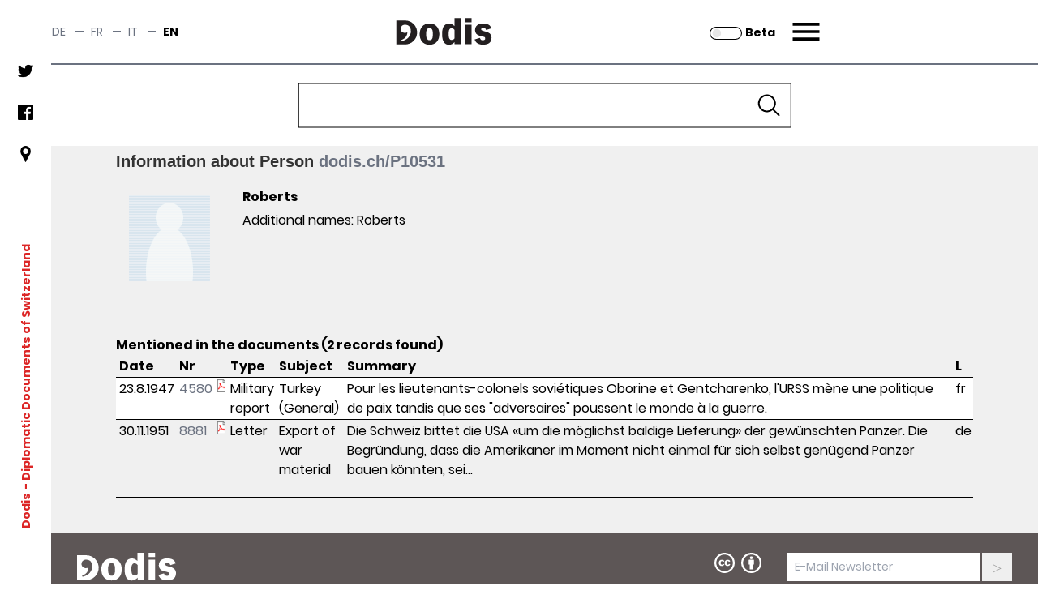

--- FILE ---
content_type: text/html;charset=UTF-8
request_url: https://dodis.ch/P10531
body_size: 205594
content:
<!DOCTYPE HTML SYSTEM "about:legacy-compat">
<html lang="en"><head><meta charset="utf-8"/><link href="https://assets.dodis.ch/themes/custom/dodis/assets/favicons/apple-touch-icon.png" sizes="180x180" rel="apple-touch-icon"/><link href="https://assets.dodis.ch/themes/custom/dodis/assets/favicons/favicon-32x32.png" sizes="32x32" type="image/png" rel="icon"/><link href="https://assets.dodis.ch/themes/custom/dodis/assets/favicons/favicon-16x16.png" sizes="16x16" type="image/png" rel="icon"/><link href="https://assets.dodis.ch/themes/custom/dodis/assets/favicons/site.webmanifest" rel="manifest"/><link color="#5bbad5" href="https://assets.dodis.ch/themes/custom/dodis/assets/favicons/safari-pinned-tab.svg" rel="mask-icon"/><meta content="#da532c" name="msapplication-TileColor"/><meta content="#ffffff" name="theme-color"/><meta content="Drupal responsive_favicons + realfavicongenerator.net" name="favicon-generator"/><meta content="Drupal 9 (https://www.drupal.org)" name="Generator"/><meta content="width" name="MobileOptimized"/><meta content="true" name="HandheldFriendly"/><meta content="width=device-width, initial-scale=1.0" name="viewport"/><title>Dodis - Person - Information</title><link media="all" href="https://assets.dodis.ch/sites/default/files/fontyourface/local_fonts/manuale_bold_700/font.css" rel="stylesheet"/><link media="all" href="https://assets.dodis.ch/sites/default/files/fontyourface/local_fonts/manuale_medium_500/font.css" rel="stylesheet"/><link media="all" href="https://assets.dodis.ch/sites/default/files/fontyourface/local_fonts/manuale_regular_400/font.css" rel="stylesheet"/><link media="all" href="https://assets.dodis.ch/sites/default/files/fontyourface/local_fonts/manuale_semibold_600/font.css" rel="stylesheet"/><link media="all" href="https://assets.dodis.ch/sites/default/files/fontyourface/local_fonts/poppins_bold_700/font.css" rel="stylesheet"/><link media="all" href="https://assets.dodis.ch/sites/default/files/fontyourface/local_fonts/poppins_light_300/font.css" rel="stylesheet"/><link media="all" href="https://assets.dodis.ch/sites/default/files/fontyourface/local_fonts/poppins_medium_500/font.css" rel="stylesheet"/><link media="all" href="https://assets.dodis.ch/sites/default/files/fontyourface/local_fonts/poppins_regular_400/font.css" rel="stylesheet"/><link media="all" href="https://assets.dodis.ch/sites/default/files/fontyourface/local_fonts/poppins_semibold_600/font.css" rel="stylesheet"/><link href="https://assets.dodis.ch/libraries/slick-carousel/slick/slick.css" media="all" rel="stylesheet"/><link href="https://assets.dodis.ch/themes/custom/dodis/assets/css/bundle.css" media="all" rel="stylesheet"/><link href="https://assets.dodis.ch/db_assets/raw_css/bootstrap/bootstrap.css" media="all" rel="stylesheet"/><link href="https://assets.dodis.ch/db_assets/raw_css/bootstrap/bootstrap-table-responsive.min.css" media="all" rel="stylesheet"/><link href="https://assets.dodis.ch/db_assets/raw_css/ift/custom.css" media="all" rel="stylesheet"/><link href="https://assets.dodis.ch/db_assets/raw_css/swipebox.css" media="all" rel="stylesheet"/><link href="https://assets.dodis.ch/db_assets/raw_css/kendoui/kendo.common.min.css" media="all" rel="stylesheet"/><link href="https://assets.dodis.ch/db_assets/raw_css/kendoui/kendo.uniform.min.css" media="all" rel="stylesheet"/><meta content="" name="_csrf"/><meta content="" name="_csrf_header"/><link href="http://purl.org/dc/elements/1.1/" rel="schema.DC"/><link href="http://purl.org/dc/terms/" rel="schema.DCTERMS"/>
            <meta name="DC.publisher"  content="Diplomatische Dokumente der Schweiz | Documents diplomatiques suisses | Documenti diplomatici svizzeri | Diplomatic Documents of Switzerland | Dodis" />
        
            <meta name="DC.contributor"  content="Diplomatische Dokumente der Schweiz | Documents diplomatiques suisses | Documenti diplomatici svizzeri | Diplomatic Documents of Switzerland | Dodis" />
        
            <meta name="DC.rights"  content="CC-BY" />
        
            <meta name="DC.identifier"  content="http://dodis.ch/P10531" />
        
            <meta name="DC.title"  content="Roberts" />
        <script data-drupal-selector="drupal-settings-json" type="application/json">{
        "path": {
            "baseUrl": "\/",
            "scriptPath": null,
            "pathPrefix": "en\/",
            "currentPath": "node\/151",
            "currentPathIsAdmin": false,
            "isFront": false,
            "currentLanguage": "en"
        },
        "pluralDelimiter": "\u0003",
        "suppressDeprecationErrors": true,
        "ajaxTrustedUrl": {
            "form_action_p_pvdeGsVG5zNF_XLGPTvYSKCf43t8qZYSwcfZl2uzM": true
        },
        "user": {
            "uid": 0,
            "permissionsHash": "d4539feda1e15b478b472f8c289e3a725f9def58075b0679e26d2844d666be1b"
        }
    }</script><script src="https://assets.dodis.ch/db_assets/core/assets/vendor/jquery/jquery.min.js"></script><script src="https://assets.dodis.ch/db_assets/core/assets/vendor/jquery-once/jquery.once.min.js"></script><script src="https://assets.dodis.ch/db_assets/core/misc/drupalSettingsLoader.js"></script><script src="https://assets.dodis.ch/db_assets/core/misc/drupal.js"></script><script src="https://assets.dodis.ch/db_assets/core/misc/drupal.init.js"></script><script src="https://assets.dodis.ch/db_assets/libraries/slick-carousel/slick/slick.min.js"></script><script src="https://assets.dodis.ch/db_assets/themes/custom/dodis/assets/js/bundle.js"></script><script src="https://assets.dodis.ch/db_assets/core/assets/vendor/jquery/jquery.min.js"></script><script type="text/javascript">
        $(function () {
            var token = $("meta[name='_csrf']").attr("content");
            var header = $("meta[name='_csrf_header']").attr("content");
            $(document).ajaxSend(function (e, xhr, options) {
                xhr.setRequestHeader(header, token);
            });
        });

        // adapted from https://stackoverflow.com/a/34131517 to rewrite key-value pairs to path parameters
        function searchCMSAction() {
            var form = document.querySelector("form#search-api-page-block-form-content-search");
            var term = form.q.value;
            var cms_host = form.cms_host.value;
            var lang = form.lang.value;

            if (lang) {
                var action_src = cms_host + "/" + lang + "/search/node/" + term;
            } else {
                var action_src = cms_host + "/search/node/" + term;
            }

            form.action = action_src;
        }
    </script><script src="https://assets.dodis.ch/db_assets/raw_js/jquery.swipebox.js"></script><script src="https://assets.dodis.ch/db_assets/raw_js/metagrid.js"></script><script src="https://assets.dodis.ch/db_assets/raw_js/kendoui/kendo.all.min.js"></script><script src="https://assets.dodis.ch/db_assets/raw_js/ift.js"></script><script src="https://assets.dodis.ch/db_assets/raw_js/kendoPopupMenu.js"></script><script src="https://assets.dodis.ch/db_assets/raw_js/jquery.pnotify.min.js"></script></head><body><a class="visually-hidden focusable" href="#main-content">
    Skip to main content
</a><div data-off-canvas-main-canvas="data-off-canvas-main-canvas" class="dialog-off-canvas-main-canvas"><div class="body-wrapper max-w-screen-xl mx-auto flex flex-col relative"><div class="navbar"><div class="region region--navbar max-w-screen-xl mx-auto flex justify-between items-center z-40 bg-white w-full top-0 text-sm text-gray-500 border-b-2 border-gray-500"><div role="navigation" id="block-languageswitcher" class="language-switcher-language-url"><div class="header_switcher-languages hidden sm:flex"><ul class="links flex"><li class="de uppercase " hreflang="de"><span class="hover:text-red-600"><a data-drupal-link-system-path="node/151" hreflang="de" title="Switch to the German language" class="language-link " href="?lang=de">de</a></span><span class="mx-2"> — </span></li><li class="fr uppercase " hreflang="fr"><span class="hover:text-red-600"><a data-drupal-link-system-path="node/151" hreflang="fr" title="Switch to the French language" class="language-link " href="?lang=fr">fr</a></span><span class="mx-2"> — </span></li><li class="it uppercase " hreflang="it"><span class="hover:text-red-600"><a data-drupal-link-system-path="node/151" hreflang="it" title="Switch to the Italian language" class="language-link " href="?lang=it">it</a></span><span class="mx-2"> — </span></li><li class="en uppercase is-active" hreflang="en"><span class="hover:text-red-600"><a data-drupal-link-system-path="node/151" hreflang="en" title="Switch to the English language" class="language-link is-active" href="?lang=en">en</a></span></li></ul></div></div><div class="dodis-branding mx-auto sm:w-1/3" id="block-dodis-branding"><a rel="home" href="https://www.dodis.ch/en" title="Home"><svg xmlns="http://www.w3.org/2000/svg" viewBox="-25 0 120 20" height="82" width="200" class="mx-auto"><defs><style>.cls-1, .cls-2 {
                                    fill: #231f20;
                                }

                                .cls-1 {
                                    fill-rule: evenodd;
                                }</style></defs><g id="Layer_2"><g id="Dodis"><path d="M3.89,17.1c4.19-1,6.9-3.64,6.9-7.48,0-2.57-1.2-4.71-4.27-4.71A3.13,3.13,0,0,0,3.14,8.06a3.06,3.06,0,0,0,3.1,2.87,4.7,4.7,0,0,0,1.86-.36A2.84,2.84,0,0,1,8,11.82c-.63,2.27-1.84,3.49-4.39,4.43ZM0,19.48H6.54a8.86,8.86,0,1,0,0-17.72H0Z" class="cls-1"/><path d="M24.58,4c5,0,7.26,3.51,7.26,7.87s-2.31,7.84-7.26,7.84-7.27-3.51-7.27-7.84S19.62,4,24.58,4Zm0,12.37c2.24,0,2.49-2.24,2.49-4.5s-.25-4.53-2.49-4.53c-2.09,0-2.49,2.24-2.49,4.53S22.49,16.35,24.58,16.35Z" class="cls-2"/><path d="M47.8,19.34H43.12v-1.6a5.39,5.39,0,0,1-4.13,2c-4.28,0-5.1-4.28-5.1-8.07,0-3.36.82-7.64,5.22-7.64,1.85,0,2.82.85,4,1.87V0H47.8ZM43.12,8.69A2.87,2.87,0,0,0,41,7.47c-2.2,0-2.29,2.68-2.29,4.55,0,1.37.15,4.18,2.24,4.18a3.11,3.11,0,0,0,2.21-1.14Z" class="cls-2"/><path d="M51,0h4.68V3.06H51Zm0,4.88h4.68V19.34H51Z" class="cls-2"/><path d="M66.48,8.79c-.42-1-.7-1.67-2.09-1.67-1.17,0-1.59.52-1.59,1.22s1.07,1,2.46,1.42l1.59.44c2.34.65,3.64,2.12,3.64,4.46,0,4.33-3.83,5-6.35,5-4.93,0-5.77-2.94-6.19-3.86l4-1.15a2.15,2.15,0,0,0,2.19,1.77c1.07,0,1.69-.62,1.69-1.32,0-.89-.35-1.07-1.57-1.42L61.55,13a4.09,4.09,0,0,1-3.28-4.16C58.27,4,63.37,4,64.37,4,69,4,69.84,6.32,70.31,7.57Z" class="cls-2"/></g></g></svg></a><div><span></span></div></div><div style="display: flex;align-items: center;height: 100%; justify-content: end" class="contextual-region sm:w-1/3"><div id="block-dodis-beta" style="margin-right: 1rem; margin-top: 0.125rem" class="hidden sm:block"><a rel="alternate" href="https://beta.dodis.ch/P10531" title="Go to the beta"><img alt="slider control" src="/images/slider_off.svg" style="height: 1rem; display: inline" class="mr-1"/><span style="display: inline; color: #000000"><b>Beta</b></span></a></div><a class="header__menu-trigger block mr-2 sm:pr-6" href="#">Menu</a></div></div><div class="main-menu-container relative max-w-screen-xl mx-auto flex items-center z-40 bg-white w-full top-0 text-sm pr-2 sm:pr-6 text-gray-500"><div class="block-dodis-main-menu"><div class="header__menu-wrapper flex flex-col"><div class="header__menu header__menu--hidden hidden z-50 h-screen w-screen lg:w-full absolute -right-0 pt-10 lg:pt-20 px-4 sm:pl-20 sm:pr-8 lg:pl-32 lg:pr-20 pb-10 overflow-auto"><div role="navigation" class="language-switcher-language-url"><div class="header_switcher-languages hidden sm:flex"><div id="block-dodis-beta" style="margin-right: 1rem; margin-top: 0.125rem" class=""><a rel="alternate" href="https://beta.dodis.ch/P10531" title="Go to the beta"><img alt="Dodis" src="/images/slider_off.svg" style="height: 1rem; display: inline" class="mr-1"/><span style="display: inline; color: #000000"><b>Beta</b></span></a></div><ul class="links flex"><li class="de uppercase " hreflang="de"><span class="hover:text-red-600"><a hreflang="de" title="Switch to the German language" class="language-link " href="?lang=de">de</a></span><span class="mx-2"> — </span></li><li class="fr uppercase " hreflang="fr"><span class="hover:text-red-600"><a hreflang="fr" title="Switch to the French language" class="language-link " href="?lang=fr">fr</a></span><span class="mx-2"> — </span></li><li class="it uppercase " hreflang="it"><span class="hover:text-red-600"><a hreflang="it" title="Switch to the Italian language" class="language-link " href="?lang=it">it</a></span><span class="mx-2"> — </span></li><li class="en uppercase is-active" hreflang="en"><span class="hover:text-red-600"><a hreflang="en" title="Switch to the English language" class="language-link is-active" href="?lang=en">en</a></span></li></ul></div></div><div class="header_menu__links-container header_menu__links-container--mobile flex grid grid-cols-1 lg:grid-cols-3"><ul class="leading-loose sm:leading-normal w-full"><li class="text-lg sm:text-2xl leading-loose sm:leading-normal  "><span class="hover:text-red-600 font-bold first-level-point-menu text-black"><a class="is-active" href="/search?lang=en">Database</a></span><ul><li class="text-lg sm:text-2xl leading-loose sm:leading-normal  "><span class="hover:text-red-600 text-gray-700"><a href="https://www.dodis.ch/en/database/e-dossiers">E-dossier</a></span></li><li class="text-lg sm:text-2xl leading-loose sm:leading-normal  "><span class="hover:text-red-600 text-gray-700"><a href="https://www.dodis.ch/en/thematic-register">Thematic register</a></span></li><li class="text-lg sm:text-2xl leading-loose sm:leading-normal  "><span class="hover:text-red-600 text-gray-700"><a href="https://www.dodis.ch/en/node/10401">Archives</a></span></li></ul><div class="text-lg sm:text-2xl leading-loose sm:leading-normal"><br/></div></li><li class="text-lg sm:text-2xl leading-loose sm:leading-normal  "><span class="hover:text-red-600 font-bold first-level-point-menu text-black"><a href="https://www.dodis.ch/en/DDS-Volumes">Print Edition</a></span><ul><li class="text-lg sm:text-2xl leading-loose sm:leading-normal  "><span class="hover:text-red-600 text-gray-700"><a href="https://www.dodis.ch/en/print-edition">About the Edition</a></span></li><li class="text-lg sm:text-2xl leading-loose sm:leading-normal  "><span class="hover:text-red-600 text-gray-700"><a href="https://www.dodis.ch/en/recommendations-quoting">Recommendations for Quoting</a></span></li><li class="text-lg sm:text-2xl leading-loose sm:leading-normal  "><span class="hover:text-red-600 text-gray-700"><a href="https://www.dodis.ch/en/abbreviationes">Abbreviations</a></span></li><li class="text-lg sm:text-2xl leading-loose sm:leading-normal  "><span class="hover:text-red-600 text-gray-700"><a href="https://www.dodis.ch/de/rezensionen-compte-rendus-recensioni-reviews">Reviews</a></span></li></ul><div class="text-lg sm:text-2xl leading-loose sm:leading-normal"><br/></div></li><li class="text-lg sm:text-2xl leading-loose sm:leading-normal  "><span class="hover:text-red-600 font-bold first-level-point-menu text-black"><a href="https://www.dodis.ch/en/quaderni">Quaderni di Dodis</a></span><ul><li class="text-lg sm:text-2xl leading-loose sm:leading-normal  "><span class="hover:text-red-600 text-gray-700"><a href="https://www.dodis.ch/en/about-series">About the series</a></span></li></ul><div class="text-lg sm:text-2xl leading-loose sm:leading-normal"><br/></div></li><li class="text-lg sm:text-2xl leading-loose sm:leading-normal hidden desktop-col-start-below"></li><li class="text-lg sm:text-2xl leading-loose sm:leading-normal  "><span class="hover:text-red-600 font-bold first-level-point-menu text-black"><a href="https://www.dodis.ch/en/saggi">Saggi di Dodis</a></span><ul><li class="text-lg sm:text-2xl leading-loose sm:leading-normal  "><span class="hover:text-red-600 text-gray-700"><a href="https://www.dodis.ch/en/about-review">About the Review</a></span></li></ul><div class="text-lg sm:text-2xl leading-loose sm:leading-normal"><br/></div></li><li class="text-lg sm:text-2xl leading-loose sm:leading-normal  "><span class="hover:text-red-600 font-bold first-level-point-menu text-black"><a href="https://www.dodis.ch/en/biblio">Bibliography</a></span><div class="text-lg sm:text-2xl leading-loose sm:leading-normal"><br/></div></li><li class="text-lg sm:text-2xl leading-loose sm:leading-normal hidden tablet-col-start-below"></li><li class="text-lg sm:text-2xl leading-loose sm:leading-normal  "><span class="hover:text-red-600 font-bold first-level-point-menu text-black"><a href="https://www.dodis.ch/en/node/18">Activities</a></span><ul><li class="text-lg sm:text-2xl leading-loose sm:leading-normal  "><span class="hover:text-red-600 text-gray-700"><a href="https://www.dodis.ch/en/activities/press-releases">Communications</a></span></li><li class="text-lg sm:text-2xl leading-loose sm:leading-normal  "><span class="hover:text-red-600 text-gray-700"><a href="https://www.dodis.ch/en/activities/events">Events</a></span></li><li class="text-lg sm:text-2xl leading-loose sm:leading-normal  "><span class="hover:text-red-600 text-gray-700"><a href="https://www.dodis.ch/en/uni">University Education</a></span></li><li class="text-lg sm:text-2xl leading-loose sm:leading-normal  "><span class="hover:text-red-600 text-gray-700"><a href="https://www.dodis.ch/en/node/53">Projects</a></span></li><li class="text-lg sm:text-2xl leading-loose sm:leading-normal  "><span class="hover:text-red-600 text-gray-700"><a href="https://www.dodis.ch/en/activities/media-archive">Media Archive</a></span></li></ul><div class="text-lg sm:text-2xl leading-loose sm:leading-normal"><br/></div></li><li class="text-lg sm:text-2xl leading-loose sm:leading-normal hidden desktop-col-start-below"></li><li class="text-lg sm:text-2xl leading-loose sm:leading-normal  "><span class="hover:text-red-600 font-bold first-level-point-menu text-black"><a data-drupal-link-system-path="node/1" href="https://www.dodis.ch/en/node/1">Profile</a></span><ul><li class="text-lg sm:text-2xl leading-loose sm:leading-normal  "><span class="hover:text-red-600 text-gray-700"><a href="https://www.dodis.ch/en/profile/research-group">Research Group</a></span></li><li class="text-lg sm:text-2xl leading-loose sm:leading-normal  "><span class="hover:text-red-600 text-gray-700"><a href="https://www.dodis.ch/en/node/108">Commission</a></span></li><li class="text-lg sm:text-2xl leading-loose sm:leading-normal  "><span class="hover:text-red-600 text-gray-700"><a href="https://www.dodis.ch/en/node/1103">Alumni</a></span></li><li class="text-lg sm:text-2xl leading-loose sm:leading-normal  "><span class="hover:text-red-600 text-gray-700"><a href="https://www.dodis.ch/en/node/95">Partners</a></span></li><li class="text-lg sm:text-2xl leading-loose sm:leading-normal  "><span class="hover:text-red-600 text-gray-700"><a href="https://www.dodis.ch/en/node/30740">Annual reports</a></span></li><li class="text-lg sm:text-2xl leading-loose sm:leading-normal  "><span class="hover:text-red-600 text-gray-700"><a href="https://www.dodis.ch/en/node/777">Jobs</a></span></li><li class="text-lg sm:text-2xl leading-loose sm:leading-normal  "><span class="hover:text-red-600 text-gray-700"><a href="https://www.dodis.ch/en/node/1038">Access to Archive Records</a></span></li><li class="text-lg sm:text-2xl leading-loose sm:leading-normal  "><span class="hover:text-red-600 text-gray-700"><a data-drupal-link-system-path="node/11328" href="https://www.dodis.ch/en/node/11328">Open Science</a></span></li></ul><div class="text-lg sm:text-2xl leading-loose sm:leading-normal"><br/></div></li><li class="text-lg sm:text-2xl leading-loose sm:leading-normal  "><span class="hover:text-red-600 font-bold first-level-point-menu text-black"><a href="https://www.dodis.ch/en/node/111">Documentation</a></span><div class="text-lg sm:text-2xl leading-loose sm:leading-normal"><br/></div></li><li class="text-lg sm:text-2xl leading-loose sm:leading-normal  "><ul><li class="text-lg sm:text-2xl leading-loose sm:leading-normal  "><span class="hover:text-red-600 text-gray-700"><a class="" href="/login?lang=en">Login</a></span></li></ul><div class="text-lg sm:text-2xl leading-loose sm:leading-normal"><br/></div></li></ul></div><div class="header_menu__links-container header_menu__links-container--desktop hidden"></div><div class="header_menu__links-container header_menu__links-container--tablet hidden"></div><nav class="main-nav" aria-labelledby="-menu" role="navigation"><h2 id="-menu"></h2><ul class="social-network-links hidden sm:block pt-2 menu menu-level-0"><li class="menu-item pb-4"><a target="_blank" title="Twitter" href="https://twitter.com/Dodis"><div class="menu_link_content menu-link-contentsocial-networks-links view-mode-default menu-dropdown menu-dropdown-0 menu-type-default"><div><figure class="pb-4 md:pt-0"><img typeof="foaf:Image" loading="lazy" alt="Follow us on twitter" height="512" width="512" src="https://assets.dodis.ch/sites/default/files/img/twitter.png"/></figure></div></div></a></li><li class="menu-item pb-4"><a target="_blank" title="Facebook" href="https://www.facebook.com/DDS.Dodis/"><div class="menu_link_content menu-link-contentsocial-networks-links view-mode-default menu-dropdown menu-dropdown-0 menu-type-default"><div><figure class="pb-4 md:pt-0"><img typeof="foaf:Image" loading="lazy" alt="Follow us on facebook" height="512" width="512" src="https://assets.dodis.ch/sites/default/files/img/facebook-app-logo.png"/></figure></div></div></a></li><li class="menu-item pb-4"><a target="_blank" title="Location" href="https://www.google.com/maps/d/viewer?mid=1K6l-EGxbyc3C5pFFuC8eHHAAIwc&amp;ll=-3.81666561775622e-14%2C8.151943499999959&amp;z=1"><div class="menu_link_content menu-link-contentsocial-networks-links view-mode-default menu-dropdown menu-dropdown-0 menu-type-default"><div><figure class="pb-4 md:pt-0"><img typeof="foaf:Image" loading="lazy" alt="Visit us" height="512" width="512" src="https://assets.dodis.ch/sites/default/files/img/pin_0.png"/></figure></div></div></a></li></ul></nav><div class="header__menu__search-form flex flex-col-reverse sm:grid sm:grid-cols-2 lg:grid-cols-3 lg:justify-end align-center py-10 ml-auto mr-0 mb-10"><div class="hidden lg:block"></div><div class="header__menu__volume-resolver mb-20 sm:mb-0"><p class="text-lg mb-0.5 sm:mb-2 text-gray-600">DDS Volume-Resolver:</p><form accept-charset="UTF-8" id="dodis-volume-resolver-form" method="GET" action="/volumeResolver" data-drupal-selector="dodis-volume-resolver-form" class="dodis-volume-resolver-form"><div class="js-form-item form-item js-form-type-textfield form-item-volume-id js-form-item-volume-id form-no-label"><input aria-required="true" required="required" class="form-text required" maxlength="20" size="60" value="" name="vol" id="edit-volume-id" type="text" data-drupal-selector="edit-volume-id" placeholder="Vol."/></div><div class="js-form-item form-item js-form-type-textfield form-item-document-id js-form-item-document-id form-no-label"><input aria-required="true" required="required" class="form-text required" maxlength="20" size="60" value="" name="doc" id="edit-document-id" type="text" data-drupal-selector="edit-document-id" placeholder="Doc."/></div><input class="button js-form-submit form-submit" value="▸" name="op" id="edit-submit" type="submit" data-drupal-selector="edit-submit"/><input value="form-7YIcVNyAvGlwm_OgAri4PMQdzEpK-Yrb-qfb1cC-iCk" name="form_build_id" type="hidden" data-drupal-selector="form-7yicvnyavglwm-ogari4pmqdzepk-yrb-qfb1cc-ick" autocomplete="off"/><input value="dodis_volume_resolver_form" name="form_id" type="hidden" data-drupal-selector="edit-dodis-volume-resolver-form"/></form></div><div class="header__menu__website-search mb-10"><p class="text-lg mb-0.5 sm:mb-2 text-gray-600">Search this site:</p><div id="block-searchapipagesearchblockform" data-drupal-selector="search-api-page-block-form-content-search" class="search-api-page-block-form-content-search search-api-page-block-form search-form search-block-form container-inline"><form accept-charset="UTF-8" id="search-api-page-block-form-content-search" method="POST" onsubmit="searchCMSAction()"><div class="js-form-item form-item js-form-type-search form-item-keys js-form-item-keys form-no-label"><label class="visually-hidden" for="edit-keys">Search</label><input maxlength="128" size="15" value="" name="q" id="edit-keys" type="search" data-drupal-selector="edit-keys" placeholder="Search" class="header__input-search form-search" title="Enter the terms you wish to search for."/></div><div id="edit-actions" class="form-actions js-form-wrapper form-wrapper" data-drupal-selector="edit-actions"><input value="Search" name="op" id="edit-submit--2" type="submit" data-drupal-selector="edit-submit" class="search-form__submit button js-form-submit form-submit"/></div><input value="en" name="lang" type="hidden"/><input value="https://www.dodis.ch" name="cms_host" type="hidden"/></form></div></div></div></div></div></div></div></div><div role="banner" class="leftsidebar hidden sm:block"><div class="region region-leftsidebar leftsidebar hidden sm:flex flex-col items-center space-between bg-white bottom-0 w-12 h-full z-50 "><nav class="main-nav" id="block-socialnetworkslinks" aria-labelledby="block-socialnetworkslinks-menu" role="navigation"><h2 id="block-socialnetworkslinks-menu" class="visually-hidden">Social networks links</h2><ul class="social-network-links hidden sm:block pt-2 menu menu-level-0"><li class="menu-item pb-4"><a target="_blank" title="Twitter" href="https://twitter.com/Dodis"><div class="menu_link_content menu-link-contentsocial-networks-links view-mode-default menu-dropdown menu-dropdown-0 menu-type-default"><div><figure class="pb-4 md:pt-0"><img typeof="foaf:Image" loading="lazy" alt="Follow us on twitter" height="512" width="512" src="https://assets.dodis.ch/sites/default/files/img/twitter.png"/></figure></div></div></a></li><li class="menu-item pb-4"><a target="_blank" title="Facebook" href="https://www.facebook.com/DDS.Dodis/"><div class="menu_link_content menu-link-contentsocial-networks-links view-mode-default menu-dropdown menu-dropdown-0 menu-type-default"><div><figure class="pb-4 md:pt-0"><img typeof="foaf:Image" loading="lazy" alt="Follow us on facebook" height="512" width="512" src="https://assets.dodis.ch/sites/default/files/img/facebook-app-logo.png"/></figure></div></div></a></li><li class="menu-item pb-4"><a target="_blank" title="Location" href="https://www.google.com/maps/d/viewer?mid=1K6l-EGxbyc3C5pFFuC8eHHAAIwc&amp;ll=-3.81666561775622e-14%2C8.151943499999959&amp;z=1"><div class="menu_link_content menu-link-contentsocial-networks-links view-mode-default menu-dropdown menu-dropdown-0 menu-type-default"><div><figure class="pb-4 md:pt-0"><img typeof="foaf:Image" loading="lazy" alt="Visit us" height="512" width="512" src="https://assets.dodis.ch/sites/default/files/img/pin_0.png"/></figure></div></div></a></li></ul></nav><div class="mission-wrapper my-auto transform -rotate-90" id="block-site-branding-text"><div class="contextual-region t-2/4 text-red-600 font-bold text-sm whitespace-nowrap flex justify-center"><a class="mr-1" rel="home" href="https://www.dodis.ch/en"> Dodis </a><span class="align-middle"> - Diplomatic Documents of Switzerland</span></div></div></div></div><div class="main-content-wrapper relative has-sticky-header"><a id="top"></a><header role="banner" class="header big-text-bold relative"><div class="main-page-search-block" id="block-main-page-search-block"><style>
            .image-media::after {
                content: "";
  /* background-image: url('https://www.dodis.ch/sites/default/files/2021-08/dodis_frontpage_search2%20%281%29.jpeg'); */
  background-size: cover;
  background-position: 50%;
  opacity: 0.5;
  top: 0;
  left: 0;
  bottom: 0;
  right: 0;
  position: absolute;
  z-index: -1;   
                
            }
            
            /* Extra large devices (large laptops and desktops, 1200px and up) */

            #database-search-form {
                width: 50%;
            }
            
            .expanded-image-media {
                height: 300px;
            }
            
            .collapsed-image-media {
                height:100px!important;
            }
            
            

            
            /* Small devices (portrait tablets and large phones, 600px and up) */
            @media only screen and (max-width: 900px) {
                #database-search-form {
                width: 60%;
            }
            }
            
            /* Extra small devices (phones, 600px and down) */
            @media only screen and (max-width: 728px) {
                #database-search-form {
                width: 85%;
            }
            .expanded-image-media {
                height: 350px!important;
            }
            }
           
            </style><div class="image-media collapsed-image-media"><form class="dodis-databank-search-form" method="GET" id="database-search-form" action="/search"><div class="js-form-item form-item js-form-type-textfield form-item-search-text js-form-item-search-text form-no-label"><input value="" name="q" id="search_term" class="form-text" type="text" style="width: 100%;"/></div><input class="button js-form-submit form-submit" value="Search" name="op" id="edit-submit--3" type="submit"/><div class="hidden" id="must-hide-fields"><div class="bootstrap"><div style="display:inline-block;width:48%;" class="mt-2"><select style="-webkit-appearance:none;width: 100%;border-radius:0;" class="input-block-level form-text rounded-none" id="search_category" name="c"><option value="Document">Document</option><option value="Person">Person</option><option value="Organization">Organization</option><option value="Place">Geographical term</option><option value="Tag">Thematic list</option><option value="Signature">Archive classification</option></select></div><div style="display:inline-block;width:48%;" class="pull-right mt-2"><select style="-webkit-appearance:none;width: 100%;border-radius:0;" class="input-block-level form-text" id="search_field" name="f"></select></div></div><div style="display:none" id="doc_search_opt_group"><hr class="border-t-1 border-gray-500"/><p class="mt-2">Search by type of source:</p><div class="bootstrap"><select style="width:100%;-webkit-appearance:none;border-radius:0;" class="form-text" value="1" name="t" id="search_doc_type"><option value="all">All</option><option value="Exp">Address / Talk (Exp)</option><option value="Aud">Audio (Aud)</option><option value="Circ">Circular (Circ)</option><option value="Ction">Communication (Ction)</option><option value="Comm">Communiqué (Comm)</option><option value="Déc just">Court judgement (Déc just)</option><option value="Décl">Declaration (Décl)</option><option value="Dir">Directive (Dir)</option><option value="Disc">Discourse (Disc)</option><option value="E">Email (E)</option><option value="Rj">Enclosed report (Rj)</option><option value="RF">End of mission report (RF)</option><option value="Ert">Expertise (Ert)</option><option value="F">Fax (Telefax) (F)</option><option value="ACF">Federal Council decree (ACF)</option><option value="Mes">Federal Council dispatch (Mes)</option><option value="AF">Federal Decree (AF)</option><option value="LF">Federal law (LF)</option><option value="Bi">Information bulletin (Bi)</option><option value="Info">Information note to the Federal Council [since 1987] (Info)</option><option value="Ti">Information telegram (Ti)</option><option value="Instr">Instructions (Instr)</option><option value="Int">Interpellation (Int)</option><option value="Iv">Interview (Iv)</option><option value="J">Journal (J)</option><option value="L">Letter (L)</option><option value="map">Map (map)</option><option value="No">Memo (No)</option><option value="M">Memorandum (aide-mémoire) (M)</option><option value="Mu">Menu (Mu)</option><option value="RM">Military report (RM)</option><option value="PV">Minutes (PV)</option><option value="PVCF-D">Minutes of negotiations of the Federal Council (PVCF-D)</option><option value="PVCF">Minutes of the Federal Council (PVCF)</option><option value="Mo">Motion (Mo)</option><option value="Mul">Multimedia (Mul)</option><option value="N">Note (N)</option><option value="NV">Note verbale (NV)</option><option value="CNo">Notebook (CNo)</option><option value="O">Ordinance (O)</option><option value="Org">Organizational chart (Org)</option><option value="Au">Other (Au)</option><option value="Pa Iv">Parliamentary Initiative (Pa Iv)</option><option value="Pa">Passport (Pa)</option><option value="Pe">Petition (Pe)</option><option value="Pic">Photo (Pic)</option><option value="RP">Political report (RP)</option><option value="Post">Postulate (Post)</option><option value="Déc Prés">Presidential decree (Déc Prés)</option><option value="Rev">Press roundup (Rev)</option><option value="PP">Project proposal (PP)</option><option value="P">Proposal (P)</option><option value="Pub">Publication (Pub)</option><option value="Q">Question (Q)</option><option value="HQ">Question (Question Time of the National Council) (HQ)</option><option value="Règl.">Regulation (Règl.)</option><option value="CR">Report (CR)</option><option value="R">Report (R)</option><option value="Résol">Resolution (Résol)</option><option value="PVCF-S">Secret minutes of the Federal Council (PVCF-S)</option><option value="Tabl">Table (Tabl)</option><option value="T">Telegram (T)</option><option value="Tx">Telex (Tx)</option><option value="Vid">Video (Vid)</option><option value="TH">Weekly telex (TH)</option><option value="Pdt">Workplan (Pdt)</option></select></div><div class="bootstrap text-center"><label style="font-weight: 800" class="checkbox inline"><input value="doc" name="cb" checked="checked" type="checkbox" class="cb_filter" style=":checked{color:red};-webkit-appearance: checkbox"/> Documents

                                                </label><label style="font-weight: 800" class="checkbox inline"><input value="Acc" name="cb" type="checkbox" class="cb_filter" style="-webkit-appearance: checkbox"/> Treaties
                                                </label><label style="font-weight: 800" class="checkbox inline"><input value="UEK" name="cb" type="checkbox" class="cb_filter" style="-webkit-appearance: checkbox"/> Info ICE
                                                </label><label style="font-weight: 800" class="checkbox inline"><input value="Bib" name="cb" type="checkbox" class="cb_filter" style="-webkit-appearance: checkbox"/> Bibliography
                                                </label></div></div><hr class="border-t-1 border-gray-500"/><div class="mt-2 text-center"><span class="mr-2 hover:text-red-600 font-bold"><a onclick="$(&apos;#database-search-form&apos;).submit();" class="cursor-pointer">Search</a></span><span class="mr-2 ml-2 hover:text-red-600 font-bold"><a href="/search">New search</a></span><span class="ml-2 hover:text-red-600 font-bold"><a href="/search/combined">Combined search</a></span></div></div></form></div></div><script>

    $(document).ready(function () {
        
        $(document).keypress(function(event){
    var keycode = (event.keyCode ? event.keyCode : event.which);
    if(keycode == '13'){
        $('#database-search-form').submit();
    }
});
        
        if($("#no_results").length) {
            $("#must-hide-fields").show("swing");
            $("#search_term").css("width", "100%");
            $(".image-media").removeClass("collapsed-image-media");
            $(".image-media").addClass("expanded-image-media");
        }
        
        $("#search_term").focusin(function(){
            
            $("#must-hide-fields").show("swing");
            $("#search_term").css("width", "100%");
            $(".image-media").removeClass("collapsed-image-media");
            $(".image-media").addClass("expanded-image-media");
        
        });

        var table_fields = {};
        table_fields["Document"] = [
                
        { text: "All", value: "All" },
        
        { text: "Date/Period", value: "Date" },
        
        { text: "Dodis-Nr", value: "Id" },
        
        { text: "File reference", value: "originalreference" },
        
        { text: "Printed in", value: "Volume" },
        
        { text: "Summary", value: "Summary" },
        
        { text: "Title", value: "Title" },
        
        ];
        table_fields["Signature"] = [
                
        { text: "All", value: "All" },
        
        { text: "Classification", value: "Signatur" },
        
        { text: "Old classification", value: "OldSignatur" },
        
        { text: "Term", value: "Term" },
        
        { text: "Title", value: "Title" },
        
        ];
        table_fields["Tag"] = [
                
        { text: "All", value: "All" },
        
        { text: "Comments", value: "Details" },
        
        { text: "Subject", value: "Name" },
        
        ];
        table_fields["Person"] = [
                
        { text: "All", value: "All" },
        
        { text: "Comments", value: "Details" },
        
        { text: "First and Last Name", value: "FullName" },
        
        { text: "First Name", value: "FirstName" },
        
        { text: "Last name", value: "LastName" },
        
        ];
        table_fields["Organization"] = [
                
        { text: "All", value: "All" },
        
        { text: "Comments", value: "Details" },
        
        { text: "Name", value: "Name" },
        
        { text: "Seat", value: "HQ" },
        
        ];
        table_fields["Place"] = [
                
        { text: "All", value: "All" },
        
        { text: "Comments", value: "Details" },
        
        { text: "Name", value: "Name" },
        
        ];
        $(".cb_filter").change(function(){
            $("#database-search-form").submit();
        })
        $("#search_doc_type").change(function(){
            $("#database-search-form").submit();
        })
        $("#search_category").change(function(){
            changeDataSourceSearchField($("#search_category").val());
        })                                                  ;
        var defaultValues = {
            Document : "All",
            Signature : "All",
            Person : "FullName",
            Place : "Name",
            Organization: "Name",
            Tag: "Name"

        }
        var defaultValue = "";
        

        function changeDataSourceSearchField(category) {
            var defValue = defaultValues[category];
            if(defaultValue != "" )
                defValue =  defaultValue;
            var html = "";
            for(var i = 0; i < table_fields[category].length; i++ ){
                if(table_fields[category][i].value == defValue){
                    html += "<option value=\""+table_fields[category][i].value+"\" selected=\"selected\">"+table_fields[category][i].text+"</option>";
                } else{
                    html += "<option value=\""+table_fields[category][i].value+"\">"+table_fields[category][i].text+"</option>";
                }
            }
            $("#search_field").html(html);
            defaultValue = "";
            toggleDocumentSearchOptions();
            
        }
        function toggleDocumentSearchOptions() {
            if($("#search_category").val() == "Document"){
                $("#doc_search_opt_group").show("swing");
            } else {
                 $("#doc_search_opt_group").hide("swing");
            }
        }
        var currentCategory = "";
        if (currentCategory == "") {
            currentCategory = "Document";
        }
        changeDataSourceSearchField(currentCategory);
    });

    ;
</script></header> 
    <!--[if lt IE 9]>
    <div class="alert alert-block alert-danger">This version of the Internet Explorer is not fully supported anymore. For a better browsing experience, please upgrade to a more recent browser.</div>
    <![endif]-->
<main role="main" class="main relative pb-6 px-4 sm:px-8 lg:px-16 xl:px-20"><div class="main__content"><div class="bootstrap"><div><script>
        var metagrid_more_info = 'Further information:';
        var metagrid_powered_by = 'Links powered by <a href="https://www.metagrid.ch" target="_blank">Metagrid</a> – the networking initiative of the SAHS';
    </script><div class="pt-2">
    <div itemscope="itemscope" itemtype="http://schema.org/Person">
    <h2>Information about Person <a href="http://dodis.ch/P10531" itemprop="url">dodis.ch/P10531</a></h2><div class="row"><div class="span8"><div class="blue-box"><div class="docimage-intable"><div><img alt="Image" src="https://assets.dodis.ch/db_assets/images/document/pers_generic.png"/><script type="text/javascript">
        (function ($) {
            $('.swipebox').swipebox();
        })(jQuery);
        $(document).ready(function(){
            var nbElts = $(".swipebox-img").length;
            if(nbElts > 1){
                //Several images
                $(".swipebox-img").each(function(index){
                    var elt = $(this);
                    $(this).find(".next").click(function(){
                        elt.fadeOut(200, function(){
                            if(index == nbElts - 1){
                                $(".swipebox-img-0").fadeIn(200);
                            }else{
                                $(".swipebox-img-"+(index + 1)).fadeIn(200);
                            }
                        });

                    });
                    $(this).find(".prev").click(function(){
                        elt.fadeOut(200, function(){
                            if(index == 0){
                                $(".swipebox-img-"+(nbElts -1)).fadeIn(200);
                            }else{
                                $(".swipebox-img-"+(index - 1)).fadeIn(200);
                            }
                        });
                    });
                    $(this).mouseover(function(){
                        $(this).find(".prev").show();
                        $(this).find(".next").show();
                    });
                    $(this).mouseout(function(){
                        $(this).find(".prev").hide();
                        $(this).find(".next").hide();
                    })
                })
            }
        });
    </script></div></div><div class="blue-box-content"><div class="float-right blue-box-content-language"></div><div><strong><span itemprop="familyName">Roberts</span> <span itemprop="givenName"></span></strong></div><div style="margin-bottom:.3em">
                          </div>Additional names: <span itemprop="additionalName">Roberts</span><br/><span class="clearfix"/><div class="sep-20px"></div><div data-element-kind="P" data-element-id="10531" id="metagrid-widget"></div></div><div class="clearfix"></div></div></div></div><hr/><div><strong id="anc_dm">Mentioned in the documents (2 records found)</strong><table class="searchResult" width="100%" cellspacing="0" cellpadding="0" border="0"><thead><td><strong>Date</strong></td><td><strong>Nr</strong></td><td width="16px"></td><td><strong>Type</strong></td><td><strong>Subject</strong></td><td><strong>Summary</strong></td><td><strong>L</strong></td></thead><tbody><tr class="document_list grey   " valign="top"><td>23.8.1947</td><td><a href="/4580">4580</a></td><td><a href="/4580"><img class="pdf-icon" alt="pdf" src="https://assets.dodis.ch/db_assets/images/document/pdf-icon-small.png"/></a></td><td>Military report</td><td>Turkey (General)</td><td>
                    Pour les lieutenants-colonels soviétiques Oborine et Gentcharenko, l'URSS mène une politique de paix tandis que ses "adversaires" poussent le monde à la guerre.<br/>
                </td><td style="position:relative">fr</td></tr><tr class="document_list   " valign="top"><td>30.11.1951</td><td><a href="/8881">8881</a></td><td><a href="/8881"><img class="pdf-icon" alt="pdf" src="https://assets.dodis.ch/db_assets/images/document/pdf-icon-small.png"/></a></td><td>Letter</td><td>Export of war material</td><td>
                    Die Schweiz bittet die USA «um die möglichst baldige Lieferung» der gewünschten Panzer. Die Begründung, dass die Amerikaner im Moment nicht einmal für sich selbst genügend Panzer bauen könnten, sei...<br/>
                </td><td style="position:relative">de</td></tr></tbody></table><div class="sep-20px"></div><script>
                $(document).ready(function() {

                    $('.document_list').click(function() {
                        var href = $(this).find("a").attr("href");
                        if(href) {
                            window.location = href;
                        }
                    });

                });
                </script></div><hr/>
        
    </div>
    </div></div></div></div></main><footer role="contentinfo" class="footer relative"><div class="region region--footer footer max-w-screen-xl py-4 px-4 sm:pr-8 sm:pl-8 text-white"><div class="flex justify-between flex-col-reverse md:flex-row items-start md:mt-2"><div class="flex justify-between flex-col h-full w-full"><div class="flex flex-row flex-nowrap justify-between"><div class="flex flex-col dodis-logo-block-wrapper"><div class="dodis-logo"><a rel="home" href="https://www.dodis.ch/en" title="Home" class="block"><div><svg xmlns="http://www.w3.org/2000/svg" fill="none" viewBox="0 0 122 36" height="36" width="122"><g clip-path="url(#clip077)"><path fill="white" d="M6.73259 29.6358C13.9844 27.9027 18.6747 23.3274 18.6747 16.6723C18.6747 12.2183 16.5978 8.50946 11.2844 8.50946C10.5346 8.44926 9.78043 8.54611 9.07001 8.79383C8.35959 9.04155 7.70848 9.43472 7.15816 9.94829C6.60784 10.4619 6.17036 11.0846 5.87361 11.7768C5.57685 12.469 5.42732 13.2154 5.43453 13.9687C5.51892 15.3294 6.1234 16.6053 7.12248 17.5316C8.12156 18.4578 9.43848 18.9631 10.7998 18.9427C11.9041 18.9557 12.9994 18.7434 14.019 18.3187C14.1232 19.0448 14.0641 19.7849 13.8459 20.4851C12.7556 24.4192 10.6614 26.5336 6.24798 28.1627L6.73259 29.6358ZM0 33.7606H11.3191C15.386 33.7606 19.2863 32.1428 22.1621 29.2631C25.0378 26.3835 26.6534 22.4778 26.6534 18.4054C26.6534 14.333 25.0378 10.4273 22.1621 7.54766C19.2863 4.668 15.386 3.05023 11.3191 3.05023H0V33.7606Z" clip-rule="evenodd" fill-rule="evenodd"/><path fill="white" d="M42.5417 6.93231C51.1954 6.93231 55.1069 13.0155 55.1069 20.5717C55.1069 28.128 51.1089 34.1591 42.5417 34.1591C33.9746 34.1591 29.9592 28.076 29.9592 20.5717C29.9592 13.0674 33.9572 6.93231 42.5417 6.93231ZM42.5417 28.3706C46.4186 28.3706 46.8513 24.4885 46.8513 20.5717C46.8513 16.6549 46.4186 12.7208 42.5417 12.7208C38.9245 12.7208 38.2322 16.6029 38.2322 20.5717C38.2322 24.5405 38.9245 28.336 42.5417 28.336V28.3706Z"/><path fill="white" d="M82.7294 33.5179H74.6295V30.745C73.7662 31.8138 72.6779 32.6787 71.4423 33.2778C70.2067 33.877 68.8543 34.1957 67.4816 34.2112C60.074 34.2112 58.6548 26.7936 58.6548 20.2252C58.6548 14.402 60.074 6.98435 67.6893 6.98435C70.8911 6.98435 72.57 8.45748 74.6122 10.2252V0H82.7294V33.5179ZM74.6295 15.0605C74.2113 14.4592 73.6655 13.9579 73.0312 13.5924C72.3969 13.2268 71.6897 13.0062 70.9604 12.9462C67.1527 12.9462 66.997 17.5909 66.997 20.8317C66.997 23.2061 67.2566 28.076 70.8738 28.076C71.6128 28.0279 72.3339 27.8276 72.9921 27.4877C73.6502 27.1477 74.2312 26.6754 74.6988 26.1003L74.6295 15.0605Z"/><path fill="white" d="M88.2678 0H96.3677V5.30325H88.2678V0ZM88.2678 8.45747H96.3677V33.5179H88.2678V8.45747Z"/><path fill="white" d="M115.06 15.2338C114.333 13.5007 113.848 12.3395 111.442 12.3395C109.417 12.3395 108.69 13.2408 108.69 14.4539C108.69 15.6671 110.542 16.187 112.948 16.9149L115.7 17.6775C119.75 18.804 122 21.3516 122 25.407C122 32.9113 115.371 34.0725 111.01 34.0725C102.477 34.0725 101.023 28.9772 100.296 27.3828L107.219 25.3897C107.377 26.272 107.847 27.0679 108.543 27.6313C109.239 28.1947 110.115 28.488 111.01 28.4573C112.862 28.4573 113.935 27.3828 113.935 26.1696C113.935 24.6271 113.329 24.3152 111.217 23.7086L106.527 22.5301C104.88 22.1982 103.405 21.2907 102.365 19.97C101.326 18.6492 100.788 17.0012 100.85 15.3205C100.85 6.93231 109.677 6.93231 111.408 6.93231C119.421 6.93231 120.875 10.9531 121.688 13.1194L115.06 15.2338Z"/></g><defs><clipPath id="clip077"><rect fill="white" height="36" width="122"/></clipPath></defs></svg></div></a></div></div><div class="flex flex-col justify-end"><div class="logo__sagw w-auto md:hidden block pb-1"><a target="_blank" title="Institute of the Swiss Academy of Humanities and Social Sciences" href="https://www.sagw.ch" class="w-8 block"><svg xmlns="http://www.w3.org/2000/svg" id="svg1" version="1.1" viewBox="0 0 100 100"><defs id="defs1"/><g id="layer1"><g transform="matrix(1.0583504,0,0,1.0583504,-420.00706,-6.0151019)" id="g221"><path transform="matrix(0.13333333,0,0,-0.13333333,0,100.16)" style="fill:#ffffff;fill-opacity:1;fill-rule:nonzero;stroke:none" d="m 2976.42,141.73 h 708.61 V 70.8672 h -708.65 l 0.04,70.8628 v 0" id="path2"/><path transform="matrix(0.13333333,0,0,-0.13333333,0,100.16)" style="fill:#ffffff;fill-opacity:1;fill-rule:nonzero;stroke:none" d="m 3066.49,425.094 c 0,145.953 118.31,264.258 264.28,264.258 145.96,0 264.29,-118.305 264.29,-264.258 0,-96.41 -78.17,-174.574 -174.59,-174.574 -15.04,0 -27.24,12.195 -27.24,27.222 0,15.043 12.2,27.231 27.24,27.231 66.35,0 120.13,53.789 120.13,120.121 0,115.894 -93.95,209.812 -209.83,209.812 -115.89,0 -209.81,-93.918 -209.81,-209.812 0,-84.789 70.85,-156.832 151.31,-156.832 5.31,0 9.61,4.191 9.61,9.48 0,5.317 -4.29,9.613 -9.59,9.613 -70.17,0 -132.13,63.555 -132.13,137.739 0,105.281 85.34,190.59 190.61,190.59 105.27,0 190.61,-85.309 190.61,-190.59 0,-55.727 -45.18,-100.903 -100.91,-100.903 -25.66,0 -46.46,-20.781 -46.46,-46.449 0,-25.64 20.8,-46.441 46.46,-46.441 107.04,0 193.81,86.758 193.81,193.793 0,156.562 -126.94,283.48 -283.51,283.48 -156.58,0 -283.49,-126.918 -283.49,-283.48 0,-125.477 102.43,-230.621 224.99,-230.621 46.81,0 84.13,37.257 84.13,83.269 v 64.086 h 64.07 c 46,0 83.29,37.266 83.29,83.266 0,95.531 -77.45,172.965 -172.99,172.965 -95.55,0 -173,-77.434 -173,-172.965 0,-64.731 55.08,-120.121 115.34,-120.121 15.03,0 27.22,-12.188 27.22,-27.231 0,-15.027 -11.83,-27.222 -28.06,-27.222 -90.92,0 -168.95,80.058 -168.95,174.574 0,125.605 101.83,227.437 227.45,227.437 125.62,0 227.44,-101.832 227.44,-227.437 0,-76.078 -61.67,-137.739 -137.74,-137.739 -5.31,0 -9.61,-4.296 -9.61,-9.613 0,-5.289 4.3,-9.605 9.61,-9.605 86.69,0 156.98,70.273 156.98,156.957 0,136.234 -110.45,246.656 -246.68,246.656 -136.24,0 -246.66,-110.422 -246.66,-246.656 0,-105.141 86.79,-193.793 188.16,-193.793 27.04,0 47.27,20.801 47.27,46.441 0,25.668 -20.78,46.567 -46.43,46.567 -51.5,0 -96.11,46.687 -96.11,100.785 0,84.918 68.84,153.75 153.77,153.75 84.92,0 153.76,-68.832 153.76,-153.75 0,-35.383 -28.68,-64.039 -64.06,-64.039 h -64.07 v 64.039 c 0,14.152 -11.48,25.625 -25.63,25.625 -14.16,0 -25.61,-11.473 -25.61,-25.625 0,-15.043 -12.21,-27.227 -27.25,-27.227 -15.04,0 -27.22,12.184 -27.22,27.227 0,44.234 35.84,80.082 80.08,80.082 44.23,0 80.09,-35.848 80.09,-80.082 0,-5.309 4.3,-9.602 9.61,-9.602 5.3,0 9.61,4.293 9.61,9.602 0,54.84 -44.46,99.297 -99.31,99.297 -54.85,0 -99.31,-44.457 -99.31,-99.297 0,-25.649 20.8,-46.449 46.45,-46.449 25.65,0 46.47,20.8 46.47,46.449 0,3.539 2.85,6.41 6.39,6.41 3.54,0 6.41,-2.871 6.41,-6.41 v -64.039 h -59.27 c -35.5,0 -64.05,28.656 -64.05,64.039 0,64.574 52.33,116.918 116.91,116.918 64.57,0 116.93,-52.344 116.93,-116.918 0,-15.043 -12.19,-27.227 -27.23,-27.227 -15.04,0 -27.24,12.184 -27.24,27.227 0,34.496 -27.97,62.476 -62.46,62.476 -34.5,0 -62.45,-27.98 -62.45,-62.476 0,-5.309 4.28,-9.602 9.59,-9.602 5.3,0 9.63,4.293 9.63,9.602 0,23.883 19.34,43.25 43.23,43.25 23.88,0 43.24,-19.367 43.24,-43.25 0,-25.649 20.8,-46.449 46.46,-46.449 25.65,0 46.44,20.8 46.44,46.449 0,75.183 -60.95,136.14 -136.14,136.14 -75.19,0 -136.15,-60.957 -136.15,-136.14 0,-46 37.18,-83.266 83.31,-83.266 h 59.25 v -64.086 c 0,-35.387 -28.41,-64.058 -64.91,-64.058 -110.7,0 -205.78,96.543 -205.78,211.41 v 0" id="path3"/></g></g></svg></a></div><div class="logo__sgg w-auto md:hidden block"><a title="Under the patronage of the swiss history society" href="https://www.sgg-ssh.ch" class="w-8 block"><svg xmlns="http://www.w3.org/2000/svg" viewBox="0 0 166.77079 140.54834" id="svg1" version="1.1"><defs id="defs1"><rect id="rect119" height="73.418312" width="169.98849" y="256.73221" x="350.56799"/></defs><g transform="translate(0.05216945,0.04682943)" id="g1"><g transform="matrix(0.49559121,0,0,0.49559121,-0.01913004,-0.01643649)" id="g134"><path transform="matrix(0.13333333,0,0,-0.13333333,0,401.33333)" style="fill-opacity: 1; fill-rule: evenodd; stroke: rgb(255, 255, 255); fill: rgb(255, 255, 255);" d="m 1582.93,1557.85 c 180.23,-24.37 349.57,-29.96 492.69,-14.69 17.47,-97.96 -4.6,-184.1 -74.8,-250.7 -38.94,-37.03 -92.5,-70.23 -145.94,-94.96 -19.49,-8.98 -39.84,-19.02 -62.42,-25.51 -29.26,119.18 -97.69,249.06 -209.53,385.86 z m -1082.621,506.1 c -178.508,103 -338.2,211.87 -461.5981,314.25 198.6681,-59.22 438.2771,-164.72 673.8281,-302.61 153.789,-90.04 305.081,-196.61 440.471,-310.82 -215.28,74.49 -438.362,175.46 -652.701,299.18 z m 480.82,-890.86 c 90.631,-97.66 166.841,-195.899 222.031,-289.11 h 156.64 c -34.57,75 -83.12,154.03 -146.44,236.1 164.41,-30.94 318.67,-43.67 448.55,-35.7 13.83,-77.19 2.7,-145.321 -37.85,-200.4 h 139.61 c 35.39,64.54 49.92,137.62 41.29,218.64 23.87,3.63 46.09,8 67.46,13.2 91.64,21.84 174.85,59.8 226.41,108.83 100.43,95.19 144.45,212.77 130.97,346.56 68.68,18.17 125.43,42.5 168.6,74.57 433.28,321.52 -339.26,971.33 -1174.49,1292.81 947.81,-426.17 1448.28,-1079.49 1062.3,-1263.28 -21.76,-10.35 -44.61,-19.53 -69.96,-27.3 -81.41,324.22 -460.59,698.63 -1071.33,1034.65 C 761.328,2893.79 322.809,3009.96 0,3009.96 v -99.14 c 268.59,-36.13 645.309,-157.89 1042.27,-364.3 467.65,-243.16 906.36,-616.79 1017.46,-929.88 -161.84,-15.47 -363.48,4.65 -579.5,54.06 -169.25,177.19 -397.3,356.8 -674.492,527.85 C 549.531,2356.72 247.23,2456.91 0,2492.38 V 2256.76 C 118.711,2150.9 270,2044.3 444.059,1942.3 711.25,1785.7 1025.43,1669.69 1329.18,1602.11 c 152.81,-154.22 267.15,-311.29 316.41,-450.86 -144.18,-7.15 -323.25,19.41 -517.93,74.96 C 969.531,1397.07 757.621,1577.62 495.781,1756.33 340.121,1862.54 166.051,1946.13 0,2004.06 V 1874.8 c 131.449,-61.75 272.031,-139.68 411.051,-230 C 560.23,1547.89 703.012,1440.2 829.02,1329.96 627.809,1411.09 418.672,1518.2 217.5,1646.88 140.781,1695.94 67.8086,1746.09 0,1796.02 v -147.74 c 52.1094,-38.08 107.23,-76.05 165.078,-113.55 247.461,-160.28 537.192,-284.26 816.051,-361.64" id="path110"/><path transform="matrix(0.13333333,0,0,-0.13333333,0,401.33333)" style="fill-opacity: 1; fill-rule: evenodd; stroke: rgb(255, 255, 255); fill: rgb(255, 255, 255);" d="m 748.828,883.98 c -140,151.72 -319.058,311.8 -534.609,472.5 C 145.781,1407.5 73.5195,1453.91 0,1495.31 v -147.85 c 45.4688,-29.34 91.1289,-60.19 136.602,-92.54 C 275.039,1156.56 407.5,1048.36 524.262,938.59 352.301,1017.66 173.711,1118.24 0,1236.52 V 1101.6 C 131.68,1016.91 271.949,944.18 413.672,883.98 h 335.156" id="path111"/></g></g></svg></a></div></div></div></div><div><div style="margin-right: 2em;" class="cc-by-logo hidden md:flex justify-end"><a href="https://www.dodis.ch/en/open-science"><svg xmlns="http://www.w3.org/2000/svg" fill="none" viewBox="0 0 58 25" height="25" width="58"><g clip-path="url(#clip0)"><path fill="white" d="M45.4782 -0.000725275C48.99 -0.000725275 51.9515 1.2046 54.3623 3.6157C56.7876 6.04118 58.0007 9.00269 58.0007 12.4996C58.0007 16.0119 56.81 18.9361 54.4291 21.2722C51.8991 23.7577 48.9156 25 45.4782 25C42.0997 25 39.1682 23.7721 36.6832 21.3168C34.2279 18.8614 33 15.9227 33 12.4996C33 9.07716 34.2279 6.11565 36.6832 3.6157C39.0939 1.2046 42.0254 -0.000725275 45.4782 -0.000725275ZM45.5227 2.25382C42.6802 2.25382 40.2768 3.251 38.3127 5.245C36.2736 7.32857 35.2545 9.74659 35.2545 12.4996C35.2545 15.2676 36.2663 17.6638 38.2903 19.6873C40.314 21.7113 42.7247 22.7232 45.5227 22.7232C48.3053 22.7232 50.731 21.704 52.7996 19.6651C54.7641 17.7752 55.7462 15.3867 55.7462 12.4996C55.7462 9.65742 54.749 7.23917 52.755 5.245C50.7608 3.251 48.3501 2.25382 45.5227 2.25382ZM48.871 9.39704V14.5086H47.4423V20.5801H43.5582V14.5086H42.1296V9.39704C42.1296 9.17384 42.2078 8.98403 42.364 8.82762C42.5204 8.67143 42.7102 8.59322 42.9334 8.59322H48.0675C48.2756 8.59322 48.4615 8.67143 48.6253 8.82762C48.789 8.98403 48.871 9.17384 48.871 9.39704ZM43.7592 6.18249C43.7592 5.00724 44.3395 4.41916 45.5004 4.41916C46.6611 4.41916 47.2414 5.00724 47.2414 6.18249C47.2414 7.34331 46.6611 7.92375 45.5004 7.92375C44.3395 7.92375 43.7592 7.34331 43.7592 6.18249"/></g><g clip-path="url(#clip1)"><path fill="white" d="M12.4782 -0.000725275C15.9749 -0.000725275 18.9515 1.2197 21.4069 3.66028C22.5823 4.8359 23.475 6.17889 24.0854 7.68936C24.6956 9.19996 25.0007 10.8031 25.0007 12.4996C25.0007 14.2112 24.6993 15.8145 24.0967 17.3101C23.494 18.8056 22.6045 20.1264 21.4291 21.2722C20.2089 22.4775 18.8248 23.4005 17.2774 24.0401C15.7295 24.6801 14.13 25 12.4782 25C10.8263 25 9.2449 24.6842 7.73449 24.0512C6.22389 23.419 4.86965 22.5038 3.67184 21.3056C2.47384 20.1081 1.56268 18.7575 0.937466 17.2543C0.312606 15.7514 0 14.1665 0 12.4996C0 10.8479 0.315983 9.25946 0.94884 7.73394C1.58098 6.20878 2.50014 4.84318 3.70543 3.63772C6.08612 1.21238 9.01033 -0.000725275 12.4782 -0.000725275ZM12.5227 2.25382C9.66538 2.25382 7.2621 3.251 5.31269 5.245C4.33064 6.24218 3.57498 7.36215 3.04698 8.6046C2.51845 9.84736 2.25454 11.1458 2.25454 12.4996C2.25454 13.8391 2.51845 15.1302 3.04698 16.3725C3.57498 17.6154 4.33064 18.7241 5.31269 19.6985C6.29477 20.6734 7.40341 21.4174 8.63872 21.9308C9.87366 22.4442 11.1683 22.7007 12.5227 22.7007C13.8621 22.7007 15.1601 22.4407 16.4178 21.9194C17.6752 21.3987 18.8097 20.6471 19.822 19.6651C21.7714 17.7605 22.7462 15.3719 22.7462 12.4996C22.7462 11.1157 22.4929 9.80632 21.9871 8.57102C21.481 7.33585 20.7444 6.2349 19.7774 5.2672C17.7683 3.25828 15.3501 2.25382 12.5227 2.25382ZM12.3664 10.4237L10.6923 11.2944C10.5136 10.9224 10.294 10.6619 10.0338 10.5131C9.77325 10.3645 9.53157 10.2897 9.30819 10.2897C8.19213 10.2897 7.63408 11.0265 7.63408 12.4996C7.63408 13.1693 7.77534 13.7051 8.05828 14.1067C8.34086 14.5086 8.7576 14.7097 9.30819 14.7097C10.0374 14.7097 10.5508 14.3525 10.8486 13.6381L12.3888 14.4193C12.0614 15.0298 11.6075 15.5096 11.0271 15.8591C10.4468 16.209 9.80669 16.3838 9.10737 16.3838C7.99126 16.3838 7.09076 16.0414 6.40655 15.357C5.72184 14.6726 5.37953 13.72 5.37953 12.4996C5.37953 11.3093 5.72575 10.3645 6.41761 9.6647C7.10965 8.96538 7.98362 8.61561 9.04035 8.61561C10.5881 8.61561 11.6967 9.21843 12.3664 10.4237V10.4237ZM19.5764 10.4237L17.9247 11.2944C17.7461 10.9224 17.5264 10.6619 17.2661 10.5131C17.0055 10.3645 16.7562 10.2897 16.5182 10.2897C15.4021 10.2897 14.8441 11.0265 14.8441 12.4996C14.8441 13.1693 14.9854 13.7051 15.2683 14.1067C15.5509 14.5086 15.9677 14.7097 16.5182 14.7097C17.2474 14.7097 17.7608 14.3525 18.0585 13.6381L19.621 14.4193C19.2785 15.0298 18.8175 15.5096 18.2371 15.8591C17.6569 16.209 17.0242 16.3838 16.3396 16.3838C15.2088 16.3838 14.3045 16.0414 13.6276 15.357C12.9503 14.6726 12.612 13.72 12.612 12.4996C12.612 11.3093 12.958 10.3645 13.6498 9.6647C14.3419 8.96538 15.2161 8.61561 16.2728 8.61561C17.8203 8.61561 18.9215 9.21843 19.5764 10.4237"/></g><defs><clipPath id="clip0"><rect transform="translate(33)" fill="white" height="25" width="25"/></clipPath><clipPath id="clip1"><rect fill="white" height="25" width="25"/></clipPath></defs></svg></a></div></div><div class="footer__right-part"><div class="footer__h-right md:block font-bold mb-6"><div class="block block-block odd" id="block-block-37"><form class="inf-form" action="https://newsletter.infomaniak.com/v3/api/1/newsletters/webforms/20009/submit" method="post"><input style="display:none" name="email" type="email"/><input value="[base64]" name="key" type="hidden"/><input value="20009" name="webform_id" type="hidden"/><style>

                                            .inf-main_750622b888646661fb918749ee3e550f input {
                                                height: 35px;
                                                color: #999999;
                                                padding-left: 10px;
                                                padding-right: 10px;
                                                margin-left: 3px;
                                            }

                                            .inf-main_750622b888646661fb918749ee3e550f .inf-submit input {
                                                background-color: #777777;
                                                color: #ffffff;
                                                border: none;
                                                font-weight: normal;
                                                height: auto;
                                                padding: 5px;
                                            }

                                        </style><div class="inf-main_750622b888646661fb918749ee3e550f"><span/><div style="display:none" class="inf-success"><h4>Your registration has been successfully completed!</h4><p><a class="inf-btn" href="#">«</a></p></div><div class="inf-content"><div class="inf-input inf-input-text" style="display: flex;"><input style="width: 17em;" placeholder="E-Mail Newsletter" required="required" data-inf-error="" data-inf-meta="1" name="inf[1]" type="email"/><input value=" ▷ " alt="submit" name="submit" type="submit"/></div></div></div></form></div></div></div></div><div class="grid grid-cols-3 md:grid-cols-4 gap-4 mt-10"><div class="col flex flex-col justify-end"><div class="footer__contact-block" id="block-contactinfo"><div><div>Archivstrasse 24</div><div>CH–3003 Bern</div><p><br/></p><div>+41 58 465 12 36</div><div class="no-divider"><a href="mailto:dodis@dodis.ch"> dodis@dodis.ch</a></div></div></div></div><div class="col flex flex-col justify-end"><div>Found an error? 
                                <a href="mailto:dodis@dodis.ch?subject=Feedback" target="_blank">Report it here</a></div><div><a href="https://www.dodis.ch/en/impressum">Impressum</a></div><div class="mt-4"><a href="http://dodis.ch/P10531" rel="bookmark">dodis.ch/P10531</a></div></div><div class="col hidden md:flex flex-col justify-end"><a target="_blank" title="Institute of the Swiss Academy of Humanities and Social Sciences" href="https://www.sagw.ch" class="block"><svg xmlns="http://www.w3.org/2000/svg" viewBox="0 0 268 60" version="1.1"><defs/><g fill="#fff" transform="matrix(.738 0 0 .703 -26.2 -9.92)"><path d="m130 52.5c-1.41 0-2.64-0.212-3.69-0.637-1.05-0.426-1.86-1.08-2.44-1.95-0.581-0.875-0.878-1.98-0.89-3.31h2.41c0.0117 0.948 0.217 1.71 0.614 2.27 0.397 0.568 0.937 0.974 1.62 1.22 0.68 0.242 1.48 0.364 2.39 0.364 0.85 0 1.57-0.108 2.17-0.323 0.597-0.216 1.05-0.54 1.36-0.973 0.311-0.433 0.467-0.966 0.467-1.6 0-0.506-0.126-0.931-0.376-1.28-0.251-0.345-0.656-0.64-1.22-0.887-0.561-0.247-1.32-0.47-2.27-0.67l-1.7-0.347c-0.999-0.207-1.86-0.507-2.59-0.898-0.729-0.392-1.3-0.916-1.72-1.57-0.419-0.655-0.629-1.46-0.629-2.41 0-0.901 0.234-1.69 0.702-2.37 0.468-0.675 1.14-1.2 2.02-1.57 0.881-0.37 1.92-0.555 3.13-0.555 1.55 0 2.81 0.23 3.79 0.693 0.975 0.462 1.68 1.09 2.13 1.87 0.444 0.787 0.679 1.69 0.702 2.7h-2.33c-0.0586-0.713-0.229-1.3-0.509-1.77-0.279-0.468-0.722-0.826-1.33-1.08-0.605-0.248-1.42-0.373-2.43-0.373-0.752 0-1.39 0.0967-1.91 0.288-0.519 0.192-0.907 0.468-1.17 0.828-0.259 0.36-0.388 0.789-0.388 1.29 0 0.513 0.103 0.943 0.309 1.29 0.205 0.349 0.562 0.648 1.07 0.899 0.507 0.25 1.21 0.47 2.12 0.658l1.7 0.346c1.28 0.271 2.32 0.622 3.09 1.05 0.778 0.434 1.34 0.958 1.69 1.58 0.349 0.616 0.522 1.35 0.522 2.21 0 1.02-0.251 1.9-0.755 2.66-0.503 0.752-1.24 1.33-2.2 1.74-0.965 0.405-2.12 0.607-3.47 0.607z"/><path d="m141 52.1-3.86-12.1h2.4l1.5 5.17c0.274 0.948 0.514 1.79 0.72 2.53 0.205 0.74 0.434 1.62 0.685 2.63h-0.405c0.258-1.06 0.497-1.99 0.717-2.8 0.219-0.812 0.44-1.6 0.663-2.36l1.51-5.17h2.19l1.52 5.17c0.277 0.94 0.523 1.81 0.737 2.62 0.213 0.808 0.428 1.66 0.643 2.54l-0.399-0.0059c0.188-0.795 0.401-1.64 0.641-2.54 0.239-0.9 0.483-1.77 0.734-2.61l1.5-5.17h2.4l-3.86 12.1h-2.34l-1.61-5.42c-0.242-0.811-0.457-1.57-0.643-2.28-0.187-0.711-0.415-1.61-0.685-2.69l0.511 0.0059c-0.239 0.94-0.461 1.79-0.667 2.55-0.205 0.76-0.434 1.57-0.685 2.42l-1.59 5.42z"/><path d="m157 38.6c-0.251 0-0.487-0.0654-0.708-0.194-0.222-0.129-0.398-0.306-0.532-0.528-0.133-0.224-0.199-0.463-0.199-0.717 0-0.259 0.0654-0.5 0.196-0.723 0.132-0.224 0.307-0.399 0.526-0.529 0.219-0.129 0.458-0.193 0.717-0.193 0.262 0 0.503 0.0625 0.723 0.188 0.219 0.126 0.395 0.3 0.525 0.523 0.131 0.223 0.197 0.468 0.197 0.734 0 0.258-0.0674 0.499-0.2 0.723-0.133 0.223-0.311 0.398-0.531 0.525-0.222 0.127-0.46 0.191-0.714 0.191zm-1.11 13.5v-12.1h2.23v12.1z"/><path d="m166 52.4c-1.08 0-2-0.148-2.76-0.446-0.762-0.298-1.36-0.753-1.78-1.37-0.427-0.613-0.669-1.39-0.729-2.33h2.23c0.0635 0.579 0.206 1.04 0.43 1.38 0.223 0.343 0.547 0.591 0.972 0.746 0.425 0.154 0.979 0.231 1.66 0.231 0.638 0 1.16-0.0654 1.56-0.196 0.403-0.132 0.701-0.325 0.893-0.582 0.192-0.257 0.288-0.572 0.288-0.949 0-0.348-0.0811-0.637-0.243-0.866-0.163-0.229-0.435-0.421-0.814-0.575-0.38-0.155-0.906-0.293-1.58-0.415l-1.23-0.211c-0.819-0.142-1.51-0.363-2.08-0.667s-1-0.699-1.31-1.19c-0.306-0.488-0.459-1.07-0.459-1.75 0-0.717 0.184-1.34 0.55-1.87 0.366-0.526 0.896-0.935 1.59-1.22 0.695-0.288 1.52-0.433 2.48-0.433 1.12 0 2.05 0.158 2.8 0.474 0.748 0.315 1.31 0.774 1.69 1.38 0.376 0.604 0.576 1.33 0.6 2.19h-2.18c-0.0274-0.571-0.158-1.02-0.391-1.35-0.233-0.331-0.556-0.563-0.967-0.696-0.411-0.133-0.926-0.2-1.54-0.2-0.518 0-0.954 0.0654-1.31 0.194-0.356 0.129-0.626 0.316-0.811 0.561-0.184 0.245-0.276 0.54-0.276 0.885 0 0.349 0.0889 0.639 0.265 0.869 0.177 0.231 0.432 0.416 0.767 0.556 0.335 0.139 0.759 0.253 1.27 0.344l1.22 0.211c0.943 0.165 1.72 0.394 2.33 0.688 0.613 0.294 1.08 0.677 1.4 1.15 0.317 0.473 0.476 1.06 0.476 1.77 0 0.779-0.199 1.44-0.599 1.99-0.399 0.551-0.975 0.97-1.72 1.26s-1.65 0.432-2.69 0.432z"/><path d="m177 52.4c-1.08 0-2-0.148-2.76-0.446-0.762-0.298-1.36-0.753-1.78-1.37-0.427-0.613-0.669-1.39-0.729-2.33h2.23c0.0635 0.579 0.206 1.04 0.43 1.38 0.223 0.343 0.547 0.591 0.972 0.746 0.425 0.154 0.979 0.231 1.66 0.231 0.638 0 1.16-0.0654 1.56-0.196 0.403-0.132 0.701-0.325 0.893-0.582 0.192-0.257 0.288-0.572 0.288-0.949 0-0.348-0.0811-0.637-0.243-0.866-0.163-0.229-0.435-0.421-0.814-0.575-0.38-0.155-0.906-0.293-1.58-0.415l-1.23-0.211c-0.819-0.142-1.51-0.363-2.08-0.667s-1-0.699-1.31-1.19c-0.306-0.488-0.459-1.07-0.459-1.75 0-0.717 0.184-1.34 0.55-1.87 0.366-0.526 0.896-0.935 1.59-1.22 0.695-0.288 1.52-0.433 2.48-0.433 1.12 0 2.05 0.158 2.8 0.474 0.748 0.315 1.31 0.774 1.69 1.38 0.376 0.604 0.576 1.33 0.6 2.19h-2.18c-0.0273-0.571-0.158-1.02-0.391-1.35-0.233-0.331-0.556-0.563-0.967-0.696-0.411-0.133-0.926-0.2-1.54-0.2-0.518 0-0.954 0.0654-1.31 0.194-0.356 0.129-0.626 0.316-0.811 0.561-0.184 0.245-0.276 0.54-0.276 0.885 0 0.349 0.0889 0.639 0.265 0.869 0.177 0.231 0.432 0.416 0.767 0.556 0.335 0.139 0.759 0.253 1.27 0.344l1.22 0.211c0.943 0.165 1.72 0.394 2.33 0.688 0.613 0.294 1.08 0.677 1.4 1.15 0.317 0.473 0.476 1.06 0.476 1.77 0 0.779-0.199 1.44-0.599 1.99-0.399 0.551-0.975 0.97-1.72 1.26s-1.65 0.432-2.69 0.432z"/><path d="m187 52.1 6.56-16.7h2.7l6.68 16.7h-2.5l-4.29-11.1c-0.208-0.528-0.408-1.05-0.6-1.56-0.192-0.512-0.377-1.01-0.556-1.5-0.178-0.486-0.365-1-0.561-1.55h0.887c-0.176 0.545-0.348 1.06-0.514 1.54-0.167 0.481-0.346 0.979-0.538 1.49-0.191 0.513-0.388 1.04-0.587 1.57l-4.23 11.1zm3.82-4.52v-2.05h8.29l6e-3 2.05z"/><path d="m210 52.4c-1.13 0-2.13-0.259-2.99-0.775-0.864-0.518-1.54-1.25-2.02-2.21-0.481-0.96-0.723-2.08-0.723-3.35 0-1.29 0.238-2.41 0.714-3.36 0.476-0.958 1.15-1.69 2.01-2.21 0.865-0.516 1.87-0.773 3.01-0.773 0.99 0 1.87 0.184 2.63 0.55s1.38 0.886 1.85 1.56c0.47 0.674 0.768 1.46 0.893 2.37h-2.29c-0.105-0.557-0.308-1.02-0.605-1.4-0.297-0.38-0.66-0.663-1.09-0.849-0.429-0.187-0.894-0.279-1.39-0.279-0.666 0-1.26 0.16-1.77 0.481-0.514 0.321-0.915 0.812-1.2 1.47-0.29 0.66-0.436 1.47-0.436 2.44 0 0.967 0.148 1.78 0.444 2.44 0.295 0.658 0.699 1.15 1.21 1.47 0.513 0.323 1.1 0.485 1.75 0.485 0.509 0 0.98-0.0967 1.41-0.288 0.433-0.192 0.8-0.482 1.1-0.872 0.301-0.39 0.503-0.873 0.604-1.45h2.27c-0.125 0.936-0.434 1.75-0.925 2.43-0.492 0.686-1.12 1.21-1.89 1.58-0.768 0.365-1.63 0.549-2.57 0.549z"/><path d="m222 52.4c-1.07 0-2-0.26-2.81-0.778-0.805-0.519-1.43-1.26-1.87-2.21-0.438-0.958-0.658-2.08-0.658-3.35 0-1.28 0.22-2.39 0.658-3.35 0.438-0.958 1.06-1.7 1.87-2.21 0.805-0.52 1.74-0.779 2.81-0.779 1.01 0 1.88 0.261 2.62 0.782 0.74 0.521 1.31 1.25 1.7 2.2 0.396 0.947 0.596 2.05 0.6 3.31v0.0469c4e-3 1.27-0.19 2.39-0.582 3.34-0.392 0.955-0.958 1.69-1.7 2.22-0.742 0.522-1.62 0.784-2.64 0.784zm0.405-1.93c0.701 0 1.31-0.175 1.83-0.523 0.517-0.349 0.915-0.854 1.2-1.52 0.28-0.664 0.42-1.46 0.42-2.38 0-0.917-0.14-1.71-0.42-2.37-0.28-0.666-0.679-1.17-1.2-1.52-0.518-0.349-1.13-0.522-1.83-0.522-0.682 0-1.28 0.181-1.8 0.543-0.518 0.362-0.916 0.883-1.2 1.56-0.28 0.678-0.421 1.48-0.421 2.4 0 0.929 0.14 1.72 0.418 2.36 0.277 0.646 0.673 1.14 1.19 1.47 0.513 0.333 1.12 0.5 1.81 0.5zm3.47 1.64v-2.78h0.171v-6.52h-0.171v-2.83h2.13v12.1z"/><path d="m235 52.4c-1.07 0-2-0.26-2.81-0.778s-1.43-1.26-1.87-2.21c-0.438-0.958-0.658-2.08-0.658-3.35 0-1.28 0.22-2.39 0.658-3.35 0.438-0.958 1.06-1.7 1.87-2.21 0.805-0.52 1.74-0.779 2.81-0.779 1.01 0 1.88 0.261 2.62 0.782 0.74 0.521 1.31 1.25 1.7 2.2 0.396 0.947 0.596 2.05 0.6 3.31v0.0469c4e-3 1.27-0.19 2.39-0.582 3.34-0.392 0.955-0.958 1.69-1.7 2.22-0.742 0.522-1.62 0.784-2.64 0.784zm0.405-1.93c0.701 0 1.31-0.175 1.83-0.523 0.517-0.349 0.915-0.854 1.2-1.52 0.28-0.664 0.42-1.46 0.42-2.38 0-0.917-0.14-1.71-0.42-2.37-0.28-0.666-0.679-1.17-1.2-1.52-0.518-0.349-1.13-0.522-1.83-0.522-0.682 0-1.28 0.181-1.8 0.543-0.518 0.362-0.916 0.883-1.2 1.56-0.28 0.678-0.421 1.48-0.421 2.4 0 0.929 0.14 1.72 0.418 2.36 0.277 0.646 0.673 1.14 1.19 1.47 0.513 0.333 1.12 0.5 1.81 0.5zm3.47 1.64v-2.78h0.171v-6.52h-0.265v-7.43h2.23v16.7z"/><path d="m249 52.4c-1.13 0-2.13-0.258-3.01-0.772-0.874-0.515-1.55-1.25-2.04-2.21-0.487-0.956-0.731-2.08-0.731-3.37 0-1.26 0.237-2.37 0.711-3.33 0.474-0.96 1.14-1.7 2.01-2.23 0.867-0.527 1.87-0.791 3.01-0.791 1.18 0 2.2 0.28 3.06 0.841 0.855 0.56 1.51 1.32 1.96 2.29 0.449 0.966 0.673 2.05 0.673 3.26v0.699h-10.4v-1.8h9.03l-0.958 0.534c-8e-3 -0.744-0.143-1.41-0.405-2-0.263-0.59-0.649-1.05-1.16-1.39-0.512-0.339-1.13-0.508-1.85-0.508-0.682 0-1.28 0.157-1.8 0.473-0.518 0.315-0.923 0.79-1.22 1.42-0.293 0.635-0.444 1.42-0.452 2.36v0.253c0 0.979 0.146 1.79 0.435 2.44 0.29 0.649 0.7 1.13 1.23 1.44 0.53 0.311 1.16 0.467 1.89 0.467 0.532 0 1.01-0.084 1.42-0.253 0.413-0.168 0.759-0.408 1.04-0.72 0.277-0.312 0.483-0.681 0.616-1.11h2.25c-0.199 0.787-0.538 1.48-1.02 2.08-0.479 0.602-1.08 1.07-1.82 1.41-0.734 0.337-1.57 0.505-2.51 0.505z"/><path d="m257 52.1v-12.1h2.13v3.04h0.0947v9.09zm7.52-7.89c0-0.58-0.0918-1.06-0.276-1.43-0.184-0.374-0.455-0.652-0.813-0.834-0.358-0.183-0.794-0.273-1.31-0.273-0.49 0-0.955 0.134-1.4 0.402-0.44 0.269-0.801 0.688-1.08 1.26-0.28 0.57-0.42 1.28-0.42 2.14h-1.46v-2.54h0.84c0.212-0.642 0.499-1.21 0.863-1.69 0.364-0.486 0.812-0.866 1.34-1.14 0.529-0.274 1.13-0.412 1.8-0.412 0.885 0 1.64 0.187 2.26 0.559 0.621 0.372 1.09 0.879 1.4 1.52s0.473 1.36 0.473 2.15v8.18h-2.23zm7.53 0c0-0.58-0.0937-1.06-0.279-1.43-0.187-0.376-0.455-0.654-0.808-0.834-0.353-0.181-0.79-0.271-1.31-0.271-0.509 0-0.983 0.135-1.42 0.405-0.438 0.271-0.794 0.689-1.07 1.26-0.271 0.568-0.408 1.28-0.408 2.14h-1.46v-2.22l0.535-0.0234c0.215-0.678 0.519-1.28 0.91-1.81 0.392-0.53 0.875-0.95 1.45-1.26 0.574-0.31 1.22-0.465 1.93-0.465 0.897 0 1.66 0.181 2.28 0.541 0.622 0.36 1.09 0.858 1.41 1.5 0.315 0.637 0.474 1.37 0.474 2.2v8.17h-2.23z"/><path d="m276 55.1h1.15c0.392 0 0.727-0.0557 1-0.167 0.278-0.111 0.509-0.272 0.69-0.481 0.183-0.21 0.334-0.479 0.455-0.809l0.829-2.23-0.0645 2.03-4.89-13.4h2.42l2.42 7.21c0.228 0.693 0.439 1.36 0.635 1.99 0.196 0.631 0.39 1.27 0.582 1.93l-0.635 0.0234c0.22-0.784 0.433-1.52 0.641-2.21 0.207-0.689 0.392-1.27 0.552-1.75l2.39-7.19h2.4l-5.04 13.9c-0.278 0.771-0.61 1.38-0.996 1.81s-0.846 0.747-1.38 0.932c-0.534 0.184-1.19 0.275-1.96 0.275-0.2 0-0.403-0.0049-0.611-0.0146-0.208-0.0098-0.403-0.0205-0.588-0.0322z"/><path d="m130 75.9c-1.17 0-2.21-0.261-3.11-0.781-0.905-0.521-1.61-1.26-2.12-2.22-0.507-0.958-0.761-2.07-0.761-3.35 0-1.27 0.253-2.39 0.758-3.34 0.506-0.956 1.21-1.69 2.12-2.21 0.906-0.521 1.95-0.782 3.12-0.782 1.16 0 2.18 0.26 3.09 0.779 0.902 0.519 1.61 1.26 2.12 2.21 0.507 0.957 0.761 2.07 0.761 3.35 0 1.27-0.254 2.39-0.761 3.35-0.508 0.957-1.21 1.7-2.12 2.22-0.903 0.521-1.93 0.781-3.09 0.781zm0-1.93c0.732 0 1.37-0.173 1.92-0.518 0.548-0.345 0.972-0.85 1.27-1.52 0.3-0.666 0.449-1.46 0.449-2.38 0-0.925-0.15-1.72-0.452-2.38-0.302-0.664-0.726-1.17-1.27-1.52-0.547-0.347-1.19-0.52-1.92-0.52-0.744 0-1.39 0.173-1.94 0.52-0.552 0.347-0.979 0.852-1.28 1.51-0.3 0.662-0.45 1.46-0.45 2.39 0 0.928 0.15 1.72 0.45 2.38 0.299 0.662 0.726 1.17 1.28 1.51 0.553 0.347 1.2 0.521 1.94 0.521z"/><path d="m136 65.3v-1.85h6.71v1.85zm1.92 10.3v-13.3c0-0.744 0.124-1.38 0.373-1.9 0.249-0.521 0.639-0.922 1.17-1.2 0.531-0.28 1.21-0.42 2.05-0.42 0.164 0 0.365 0.0039 0.603 0.0117 0.236 0.0078 0.449 0.0176 0.637 0.0293 8e-3 0 0.0176 9.77e-4 0.0293 0.0029 0.0117 2e-3 0.0215 0.0029 0.0293 0.0029v1.83h-1.06c-0.356 0-0.652 0.0625-0.888 0.188-0.235 0.126-0.411 0.309-0.528 0.55-0.118 0.24-0.177 0.539-0.177 0.896v13.3z"/><path d="m150 75.6v-16.7h2.38v16.7zm1.62-7.55v-2.11h10.6v2.11zm9.56 7.55v-16.7h2.38v16.7z"/><path d="m171 75.9c-1.01 0-1.9-0.211-2.67-0.632-0.764-0.421-1.35-1.01-1.77-1.76-0.417-0.75-0.625-1.61-0.625-2.56v-7.46h2.23v7.48c0 0.634 0.121 1.18 0.364 1.63 0.242 0.45 0.577 0.791 1 1.02 0.428 0.231 0.917 0.347 1.47 0.347 0.549 0 1.04-0.115 1.48-0.347 0.438-0.231 0.784-0.573 1.04-1.03 0.253-0.452 0.379-0.994 0.379-1.62v-7.48h2.23v7.46c0 0.955-0.215 1.81-0.646 2.56-0.432 0.751-1.04 1.34-1.82 1.76-0.781 0.423-1.67 0.635-2.67 0.635z"/><path d="m179 75.6v-12.1h2.13v3.04h0.0947v9.09zm7.52-7.89c0-0.58-0.0918-1.06-0.276-1.43-0.184-0.374-0.455-0.652-0.813-0.834-0.358-0.183-0.794-0.273-1.31-0.273-0.49 0-0.955 0.134-1.4 0.402s-0.801 0.688-1.08 1.26c-0.28 0.57-0.42 1.28-0.42 2.14h-1.46v-2.54h0.84c0.212-0.642 0.499-1.21 0.863-1.69 0.364-0.486 0.812-0.866 1.34-1.14 0.529-0.274 1.13-0.412 1.8-0.412 0.885 0 1.64 0.187 2.26 0.559 0.621 0.372 1.09 0.879 1.4 1.52s0.473 1.36 0.473 2.15v8.18h-2.23zm7.53 0c0-0.58-0.0937-1.06-0.279-1.43-0.187-0.376-0.455-0.654-0.808-0.834-0.353-0.181-0.79-0.271-1.31-0.271-0.509 0-0.983 0.135-1.42 0.405-0.438 0.271-0.794 0.689-1.07 1.26-0.271 0.568-0.408 1.28-0.408 2.14h-1.46v-2.22l0.535-0.0234c0.215-0.678 0.519-1.28 0.91-1.81 0.392-0.53 0.875-0.95 1.45-1.26 0.574-0.31 1.22-0.465 1.93-0.465 0.897 0 1.66 0.181 2.28 0.541 0.622 0.36 1.09 0.858 1.41 1.5 0.315 0.637 0.474 1.37 0.474 2.2v8.17h-2.23z"/><path d="m204 75.9c-1.07 0-2-0.26-2.81-0.778-0.805-0.519-1.43-1.26-1.87-2.21-0.438-0.958-0.658-2.08-0.658-3.35 0-1.28 0.22-2.39 0.658-3.35 0.438-0.958 1.06-1.7 1.87-2.21 0.805-0.52 1.74-0.779 2.81-0.779 1.01 0 1.88 0.261 2.62 0.782 0.74 0.521 1.31 1.25 1.7 2.2 0.396 0.947 0.596 2.05 0.6 3.31v0.0469c4e-3 1.27-0.19 2.39-0.582 3.34-0.392 0.955-0.958 1.69-1.7 2.22-0.742 0.522-1.62 0.784-2.64 0.784zm0.405-1.93c0.701 0 1.31-0.175 1.83-0.523 0.517-0.349 0.915-0.854 1.2-1.52 0.28-0.664 0.42-1.46 0.42-2.38 0-0.917-0.14-1.71-0.42-2.37-0.28-0.666-0.679-1.17-1.2-1.52-0.518-0.349-1.13-0.522-1.83-0.522-0.682 0-1.28 0.181-1.8 0.543-0.518 0.362-0.916 0.883-1.2 1.56-0.28 0.678-0.421 1.48-0.421 2.4 0 0.929 0.14 1.72 0.418 2.36 0.277 0.646 0.673 1.14 1.19 1.47 0.513 0.333 1.12 0.5 1.81 0.5zm3.47 1.64v-2.78h0.171v-6.52h-0.171v-2.83h2.13v12.1z"/><path d="m212 75.6v-12.1h2.13v3.01h0.0947v9.12zm7.96-7.87c0-0.58-0.101-1.06-0.302-1.44-0.202-0.38-0.496-0.662-0.882-0.846-0.386-0.185-0.856-0.276-1.41-0.276-0.524 0-1.03 0.131-1.5 0.394-0.478 0.263-0.869 0.663-1.17 1.2-0.306 0.539-0.458 1.2-0.458 2h-1.45v-2.33h0.787c0.212-0.614 0.521-1.17 0.931-1.65 0.41-0.485 0.909-0.872 1.5-1.16 0.589-0.286 1.24-0.43 1.95-0.43 0.885 0 1.65 0.166 2.28 0.497 0.637 0.331 1.12 0.815 1.46 1.45 0.339 0.639 0.508 1.41 0.508 2.32v8.14h-2.23z"/><path d="m226 62.1c-0.251 0-0.487-0.0654-0.708-0.194-0.222-0.129-0.398-0.306-0.532-0.528-0.133-0.224-0.199-0.463-0.199-0.717 0-0.259 0.0654-0.5 0.196-0.723 0.132-0.224 0.307-0.399 0.526-0.529 0.219-0.129 0.458-0.193 0.717-0.193 0.262 0 0.503 0.0625 0.723 0.188 0.219 0.126 0.395 0.3 0.525 0.523 0.131 0.223 0.197 0.468 0.197 0.734 0 0.258-0.0674 0.499-0.2 0.723-0.133 0.223-0.311 0.398-0.531 0.525-0.222 0.127-0.46 0.191-0.714 0.191zm-1.11 13.5v-12.1h2.23v12.1z"/><path d="m229 65.3v-1.85h6.62v1.85zm5.22 10.3c-0.729 0-1.33-0.0879-1.82-0.264-0.481-0.177-0.849-0.463-1.1-0.858-0.253-0.396-0.379-0.914-0.379-1.56v-13.2h2.23v13c0 0.239 0.043 0.435 0.13 0.585 0.0859 0.15 0.23 0.265 0.435 0.341 0.203 0.0762 0.478 0.114 0.822 0.114h1.08v1.83c-0.0234 0-0.0479 9.76e-4 -0.0732 0.0029-0.0254 2e-3 -0.0498 0.0029-0.0733 0.0029-0.224 0.0117-0.446 0.0215-0.667 0.0293-0.222 0.0078-0.416 0.0117-0.585 0.0117z"/><path d="m239 62.1c-0.251 0-0.487-0.0654-0.708-0.194-0.222-0.129-0.398-0.306-0.532-0.528-0.133-0.224-0.199-0.463-0.199-0.717 0-0.259 0.0654-0.5 0.196-0.723 0.132-0.224 0.307-0.399 0.526-0.529 0.219-0.129 0.458-0.193 0.717-0.193 0.262 0 0.503 0.0625 0.723 0.188 0.219 0.126 0.395 0.3 0.525 0.523 0.131 0.223 0.197 0.468 0.197 0.734 0 0.258-0.0674 0.499-0.2 0.723-0.133 0.223-0.311 0.398-0.531 0.525-0.222 0.127-0.46 0.191-0.714 0.191zm-1.11 13.5v-12.1h2.23v12.1z"/><path d="m248 75.9c-1.13 0-2.13-0.258-3.01-0.772-0.874-0.515-1.55-1.25-2.04-2.21-0.487-0.956-0.731-2.08-0.731-3.37 0-1.26 0.237-2.37 0.711-3.33 0.474-0.96 1.14-1.7 2.01-2.23 0.867-0.527 1.87-0.791 3.01-0.791 1.18 0 2.2 0.28 3.06 0.841 0.855 0.56 1.51 1.32 1.96 2.29 0.449 0.966 0.673 2.05 0.673 3.26v0.699h-10.4v-1.8h9.03l-0.958 0.534c-8e-3 -0.744-0.143-1.41-0.405-2-0.263-0.59-0.649-1.05-1.16-1.39-0.512-0.339-1.13-0.508-1.85-0.508-0.682 0-1.28 0.157-1.8 0.473-0.518 0.315-0.923 0.79-1.22 1.42-0.293 0.635-0.444 1.42-0.452 2.36v0.253c0 0.979 0.146 1.79 0.435 2.44 0.29 0.649 0.7 1.13 1.23 1.44 0.53 0.311 1.16 0.467 1.89 0.467 0.532 0 1.01-0.084 1.42-0.253 0.413-0.168 0.759-0.408 1.04-0.72 0.277-0.312 0.483-0.681 0.616-1.11h2.25c-0.199 0.787-0.538 1.48-1.02 2.08-0.479 0.602-1.08 1.07-1.82 1.41-0.734 0.337-1.57 0.505-2.51 0.505z"/><path d="m260 75.9c-1.08 0-2-0.148-2.76-0.446-0.762-0.298-1.36-0.753-1.78-1.37s-0.669-1.39-0.729-2.33h2.23c0.0635 0.579 0.206 1.04 0.43 1.38 0.223 0.343 0.547 0.591 0.972 0.746 0.425 0.154 0.979 0.231 1.66 0.231 0.638 0 1.16-0.0654 1.56-0.196 0.403-0.132 0.701-0.325 0.893-0.582 0.192-0.257 0.288-0.572 0.288-0.949 0-0.348-0.0811-0.637-0.243-0.866-0.163-0.229-0.435-0.421-0.814-0.575-0.38-0.155-0.906-0.293-1.58-0.415l-1.23-0.211c-0.819-0.142-1.51-0.363-2.08-0.667s-1-0.699-1.31-1.19c-0.306-0.488-0.459-1.07-0.459-1.75 0-0.717 0.184-1.34 0.55-1.87 0.366-0.526 0.896-0.935 1.59-1.22 0.695-0.288 1.52-0.433 2.48-0.433 1.12 0 2.05 0.158 2.8 0.474 0.748 0.315 1.31 0.774 1.69 1.38 0.376 0.604 0.576 1.33 0.6 2.19h-2.18c-0.0274-0.571-0.158-1.02-0.391-1.35-0.233-0.331-0.556-0.563-0.967-0.696-0.411-0.133-0.926-0.2-1.54-0.2-0.518 0-0.954 0.0654-1.31 0.194-0.356 0.129-0.626 0.316-0.811 0.561-0.184 0.245-0.276 0.54-0.276 0.885 0 0.349 0.0889 0.639 0.265 0.869 0.177 0.231 0.432 0.416 0.767 0.556 0.335 0.139 0.759 0.253 1.27 0.344l1.22 0.211c0.943 0.165 1.72 0.394 2.33 0.688 0.613 0.294 1.08 0.677 1.4 1.15 0.317 0.473 0.476 1.06 0.476 1.77 0 0.779-0.199 1.44-0.599 1.99-0.399 0.551-0.975 0.97-1.72 1.26s-1.65 0.432-2.69 0.432z"/><path d="m129 99.4c-1.07 0-2-0.26-2.81-0.778-0.805-0.519-1.43-1.26-1.87-2.21-0.438-0.958-0.658-2.08-0.658-3.35 0-1.28 0.22-2.39 0.658-3.35 0.438-0.958 1.06-1.7 1.87-2.21 0.805-0.52 1.74-0.779 2.81-0.779 1.01 0 1.88 0.261 2.62 0.782 0.74 0.521 1.31 1.25 1.7 2.2 0.396 0.947 0.596 2.05 0.6 3.31v0.0469c4e-3 1.27-0.19 2.39-0.582 3.34-0.392 0.955-0.958 1.69-1.7 2.22-0.742 0.522-1.62 0.784-2.64 0.784zm0.405-1.93c0.701 0 1.31-0.174 1.83-0.522 0.517-0.349 0.915-0.854 1.2-1.52 0.28-0.664 0.42-1.46 0.42-2.38 0-0.917-0.14-1.71-0.42-2.37-0.28-0.666-0.679-1.17-1.2-1.52-0.518-0.349-1.13-0.522-1.83-0.522-0.682 0-1.28 0.181-1.8 0.543-0.518 0.362-0.916 0.883-1.2 1.56-0.28 0.678-0.421 1.48-0.421 2.4 0 0.929 0.14 1.72 0.418 2.36 0.277 0.646 0.673 1.14 1.19 1.47 0.513 0.333 1.12 0.499 1.81 0.499zm3.47 1.65v-2.78h0.171v-6.52h-0.171v-2.83h2.13v12.1z"/><path d="m138 99.1v-12.1h2.13v3.01h0.0947v9.12zm7.96-7.87c0-0.58-0.101-1.06-0.302-1.44-0.202-0.38-0.496-0.662-0.882-0.846-0.386-0.185-0.856-0.276-1.41-0.276-0.524 0-1.03 0.131-1.5 0.394-0.478 0.263-0.869 0.663-1.17 1.2-0.306 0.539-0.458 1.2-0.458 2h-1.45v-2.33h0.787c0.212-0.614 0.521-1.17 0.931-1.65 0.41-0.485 0.909-0.872 1.5-1.16 0.589-0.286 1.24-0.43 1.95-0.43 0.885 0 1.65 0.166 2.28 0.497s1.12 0.815 1.46 1.45 0.508 1.41 0.508 2.32v8.14h-2.23z"/><path d="m155 99.4c-1.07 0-2-0.26-2.81-0.778s-1.43-1.26-1.87-2.21c-0.438-0.958-0.658-2.08-0.658-3.35 0-1.28 0.22-2.39 0.658-3.35 0.438-0.958 1.06-1.7 1.87-2.21 0.805-0.52 1.74-0.779 2.81-0.779 1.01 0 1.88 0.261 2.62 0.782 0.74 0.521 1.31 1.25 1.7 2.2 0.396 0.947 0.596 2.05 0.6 3.31v0.0469c4e-3 1.27-0.19 2.39-0.582 3.34-0.392 0.955-0.958 1.69-1.7 2.22-0.742 0.522-1.62 0.784-2.64 0.784zm0.405-1.93c0.701 0 1.31-0.174 1.83-0.522 0.517-0.349 0.915-0.854 1.2-1.52 0.28-0.664 0.42-1.46 0.42-2.38 0-0.917-0.14-1.71-0.42-2.37-0.28-0.666-0.679-1.17-1.2-1.52-0.518-0.349-1.13-0.522-1.83-0.522-0.682 0-1.28 0.181-1.8 0.543-0.518 0.362-0.916 0.883-1.2 1.56-0.28 0.678-0.421 1.48-0.421 2.4 0 0.929 0.14 1.72 0.418 2.36 0.277 0.646 0.673 1.14 1.19 1.47 0.513 0.333 1.12 0.499 1.81 0.499zm3.47 1.65v-2.78h0.171v-6.52h-0.265v-7.43h2.23v16.7z"/><path d="m175 99.5c-1.41 0-2.64-0.213-3.69-0.638-1.05-0.425-1.86-1.08-2.44-1.95-0.581-0.875-0.878-1.98-0.89-3.31h2.41c0.0117 0.948 0.217 1.71 0.614 2.27 0.397 0.568 0.937 0.974 1.62 1.22 0.68 0.242 1.48 0.363 2.39 0.363 0.85 0 1.57-0.107 2.17-0.322 0.597-0.216 1.05-0.54 1.36-0.973 0.311-0.433 0.467-0.966 0.467-1.6 0-0.506-0.126-0.931-0.376-1.28-0.251-0.345-0.656-0.64-1.22-0.887-0.561-0.247-1.32-0.47-2.27-0.67l-1.7-0.347c-0.999-0.207-1.86-0.507-2.59-0.898-0.729-0.392-1.3-0.916-1.72-1.57-0.419-0.655-0.629-1.46-0.629-2.41 0-0.901 0.234-1.69 0.702-2.37 0.468-0.675 1.14-1.2 2.02-1.57 0.881-0.37 1.92-0.555 3.13-0.555 1.55 0 2.81 0.23 3.79 0.693 0.975 0.462 1.68 1.09 2.13 1.87 0.444 0.787 0.679 1.69 0.702 2.7h-2.33c-0.0586-0.713-0.229-1.3-0.509-1.77-0.279-0.468-0.722-0.826-1.33-1.08-0.605-0.248-1.42-0.373-2.43-0.373-0.752 0-1.39 0.0967-1.91 0.288-0.519 0.192-0.907 0.468-1.17 0.828-0.259 0.36-0.388 0.789-0.388 1.29 0 0.513 0.103 0.943 0.309 1.29 0.205 0.349 0.562 0.648 1.07 0.899 0.507 0.25 1.21 0.47 2.12 0.658l1.7 0.346c1.28 0.271 2.32 0.622 3.09 1.05 0.778 0.434 1.34 0.958 1.69 1.58 0.349 0.616 0.522 1.35 0.522 2.21 0 1.02-0.251 1.9-0.755 2.66-0.503 0.752-1.24 1.33-2.2 1.74-0.965 0.405-2.12 0.608-3.47 0.608z"/><path d="m189 99.4c-1.17 0-2.21-0.261-3.11-0.781-0.905-0.521-1.61-1.26-2.12-2.22-0.507-0.958-0.761-2.07-0.761-3.35 0-1.27 0.253-2.39 0.758-3.34 0.506-0.956 1.21-1.69 2.12-2.21 0.906-0.521 1.95-0.782 3.12-0.782 1.16 0 2.18 0.26 3.09 0.779 0.902 0.519 1.61 1.26 2.12 2.21 0.507 0.957 0.761 2.07 0.761 3.35 0 1.27-0.254 2.39-0.761 3.35-0.508 0.957-1.21 1.7-2.12 2.22-0.903 0.521-1.93 0.781-3.09 0.781zm0-1.93c0.732 0 1.37-0.172 1.92-0.517 0.548-0.345 0.972-0.85 1.27-1.52 0.3-0.666 0.449-1.46 0.449-2.38 0-0.925-0.15-1.72-0.452-2.38-0.302-0.664-0.726-1.17-1.27-1.52-0.547-0.347-1.19-0.52-1.92-0.52-0.744 0-1.39 0.173-1.94 0.52-0.552 0.347-0.979 0.852-1.28 1.51-0.3 0.662-0.45 1.46-0.45 2.39 0 0.928 0.15 1.72 0.45 2.38 0.299 0.662 0.726 1.17 1.28 1.51 0.553 0.347 1.2 0.52 1.94 0.52z"/><path d="m202 99.4c-1.13 0-2.13-0.259-2.99-0.775-0.864-0.518-1.54-1.25-2.02-2.21-0.481-0.96-0.723-2.08-0.723-3.35 0-1.29 0.238-2.41 0.714-3.36 0.476-0.958 1.15-1.69 2.01-2.21 0.865-0.516 1.87-0.773 3.01-0.773 0.99 0 1.87 0.184 2.63 0.55 0.764 0.366 1.38 0.886 1.85 1.56 0.47 0.674 0.768 1.46 0.893 2.37h-2.29c-0.105-0.557-0.308-1.02-0.605-1.4-0.297-0.38-0.66-0.663-1.09-0.849-0.429-0.187-0.894-0.279-1.39-0.279-0.666 0-1.26 0.16-1.77 0.481-0.514 0.321-0.915 0.812-1.2 1.47-0.29 0.66-0.436 1.47-0.436 2.44 0 0.967 0.148 1.78 0.444 2.44 0.295 0.658 0.699 1.15 1.21 1.47 0.513 0.323 1.1 0.484 1.75 0.484 0.509 0 0.98-0.0957 1.41-0.287 0.433-0.192 0.8-0.482 1.1-0.872 0.301-0.39 0.503-0.873 0.604-1.45h2.27c-0.125 0.936-0.434 1.75-0.925 2.43-0.492 0.686-1.12 1.21-1.89 1.58-0.768 0.366-1.63 0.55-2.57 0.55z"/><path d="m210 85.6c-0.251 0-0.487-0.0654-0.708-0.194-0.222-0.129-0.398-0.306-0.532-0.528-0.133-0.224-0.199-0.463-0.199-0.717 0-0.259 0.0654-0.5 0.196-0.723 0.132-0.224 0.307-0.399 0.526-0.529 0.219-0.129 0.458-0.193 0.717-0.193 0.262 0 0.503 0.0625 0.723 0.188 0.219 0.126 0.395 0.3 0.525 0.523 0.131 0.223 0.197 0.468 0.197 0.734 0 0.258-0.0674 0.499-0.2 0.723-0.133 0.223-0.311 0.398-0.531 0.525-0.222 0.127-0.46 0.191-0.714 0.191zm-1.11 13.5v-12.1h2.23v12.1z"/><path d="m219 99.4c-1.07 0-2-0.26-2.81-0.778s-1.43-1.26-1.87-2.21c-0.438-0.958-0.658-2.08-0.658-3.35 0-1.28 0.22-2.39 0.658-3.35 0.438-0.958 1.06-1.7 1.87-2.21 0.805-0.52 1.74-0.779 2.81-0.779 1.01 0 1.88 0.261 2.62 0.782 0.74 0.521 1.31 1.25 1.7 2.2 0.396 0.947 0.596 2.05 0.6 3.31v0.0469c4e-3 1.27-0.19 2.39-0.582 3.34-0.392 0.955-0.958 1.69-1.7 2.22-0.742 0.522-1.62 0.784-2.64 0.784zm0.405-1.93c0.701 0 1.31-0.174 1.83-0.522 0.517-0.349 0.915-0.854 1.2-1.52 0.28-0.664 0.42-1.46 0.42-2.38 0-0.917-0.14-1.71-0.42-2.37-0.28-0.666-0.679-1.17-1.2-1.52-0.518-0.349-1.13-0.522-1.83-0.522-0.682 0-1.28 0.181-1.8 0.543-0.518 0.362-0.916 0.883-1.2 1.56-0.28 0.678-0.421 1.48-0.421 2.4 0 0.929 0.14 1.72 0.418 2.36 0.277 0.646 0.673 1.14 1.19 1.47 0.513 0.333 1.12 0.499 1.81 0.499zm3.47 1.65v-2.78h0.171v-6.52h-0.171v-2.83h2.13v12.1z"/><path d="m231 99.2c-0.654 0-1.2-0.0879-1.64-0.265-0.438-0.176-0.771-0.462-0.998-0.857-0.228-0.396-0.341-0.914-0.341-1.56v-14.1h2.23v13.9c0 0.238 0.0361 0.433 0.108 0.581 0.0723 0.149 0.193 0.263 0.361 0.341 0.168 0.0781 0.396 0.117 0.682 0.117h0.863v1.8c-0.223 0.0234-0.443 0.041-0.661 0.0527-0.217 0.0117-0.418 0.0176-0.602 0.0176z"/><path d="m245 99.5c-1.41 0-2.64-0.213-3.69-0.638-1.05-0.425-1.86-1.08-2.44-1.95-0.581-0.875-0.878-1.98-0.89-3.31h2.41c0.0117 0.948 0.217 1.71 0.614 2.27 0.397 0.568 0.937 0.974 1.62 1.22 0.68 0.242 1.48 0.363 2.39 0.363 0.85 0 1.57-0.107 2.17-0.322 0.597-0.216 1.05-0.54 1.36-0.973 0.311-0.433 0.467-0.966 0.467-1.6 0-0.506-0.126-0.931-0.376-1.28-0.251-0.345-0.656-0.64-1.22-0.887-0.561-0.247-1.32-0.47-2.27-0.67l-1.7-0.347c-0.999-0.207-1.86-0.507-2.59-0.898-0.729-0.392-1.3-0.916-1.72-1.57-0.419-0.655-0.629-1.46-0.629-2.41 0-0.901 0.234-1.69 0.702-2.37 0.468-0.675 1.14-1.2 2.02-1.57 0.881-0.37 1.92-0.555 3.13-0.555 1.55 0 2.81 0.23 3.79 0.693 0.975 0.462 1.68 1.09 2.13 1.87 0.444 0.787 0.679 1.69 0.702 2.7h-2.33c-0.0586-0.713-0.229-1.3-0.509-1.77-0.279-0.468-0.722-0.826-1.33-1.08-0.605-0.248-1.42-0.373-2.43-0.373-0.752 0-1.39 0.0967-1.91 0.288-0.519 0.192-0.907 0.468-1.17 0.828-0.259 0.36-0.388 0.789-0.388 1.29 0 0.513 0.103 0.943 0.309 1.29 0.205 0.349 0.562 0.648 1.07 0.899 0.507 0.25 1.21 0.47 2.12 0.658l1.7 0.346c1.28 0.271 2.32 0.622 3.09 1.05 0.778 0.434 1.34 0.958 1.69 1.58 0.349 0.616 0.522 1.35 0.522 2.21 0 1.02-0.251 1.9-0.755 2.66-0.503 0.752-1.24 1.33-2.2 1.74-0.965 0.405-2.12 0.608-3.47 0.608z"/><path d="m258 99.4c-1.13 0-2.13-0.259-2.99-0.775-0.864-0.518-1.54-1.25-2.02-2.21-0.481-0.96-0.723-2.08-0.723-3.35 0-1.29 0.238-2.41 0.714-3.36 0.476-0.958 1.15-1.69 2.01-2.21 0.865-0.516 1.87-0.773 3.01-0.773 0.99 0 1.87 0.184 2.63 0.55 0.764 0.366 1.38 0.886 1.85 1.56 0.47 0.674 0.768 1.46 0.893 2.37h-2.29c-0.105-0.557-0.308-1.02-0.605-1.4-0.297-0.38-0.66-0.663-1.09-0.849-0.429-0.187-0.894-0.279-1.39-0.279-0.666 0-1.26 0.16-1.77 0.481-0.514 0.321-0.915 0.812-1.2 1.47-0.29 0.66-0.436 1.47-0.436 2.44 0 0.967 0.148 1.78 0.444 2.44 0.295 0.658 0.699 1.15 1.21 1.47 0.513 0.323 1.1 0.484 1.75 0.484 0.509 0 0.98-0.0957 1.41-0.287 0.433-0.192 0.8-0.482 1.1-0.872 0.301-0.39 0.503-0.873 0.604-1.45h2.27c-0.125 0.936-0.434 1.75-0.925 2.43-0.492 0.686-1.12 1.21-1.89 1.58-0.768 0.366-1.63 0.55-2.57 0.55z"/><path d="m267 85.6c-0.251 0-0.487-0.0654-0.708-0.194-0.222-0.129-0.398-0.306-0.532-0.528-0.133-0.224-0.199-0.463-0.199-0.717 0-0.259 0.0654-0.5 0.196-0.723 0.132-0.224 0.307-0.399 0.526-0.529 0.219-0.129 0.458-0.193 0.717-0.193 0.262 0 0.503 0.0625 0.723 0.188 0.219 0.126 0.395 0.3 0.525 0.523 0.131 0.223 0.197 0.468 0.197 0.734 0 0.258-0.0674 0.499-0.2 0.723-0.133 0.223-0.311 0.398-0.531 0.525-0.222 0.127-0.46 0.191-0.714 0.191zm-1.11 13.5v-12.1h2.23v12.1z"/><path d="m276 99.4c-1.13 0-2.13-0.258-3.01-0.772-0.874-0.515-1.55-1.25-2.04-2.21-0.487-0.956-0.731-2.08-0.731-3.37 0-1.26 0.237-2.37 0.711-3.33 0.474-0.96 1.14-1.7 2.01-2.23 0.867-0.527 1.87-0.791 3.01-0.791 1.18 0 2.2 0.28 3.06 0.841 0.855 0.56 1.51 1.32 1.96 2.29 0.449 0.966 0.673 2.05 0.673 3.26v0.699h-10.4v-1.8h9.03l-0.958 0.534c-8e-3 -0.744-0.143-1.41-0.405-2-0.263-0.59-0.649-1.05-1.16-1.39-0.512-0.339-1.13-0.508-1.85-0.508-0.682 0-1.28 0.157-1.8 0.473-0.518 0.315-0.923 0.79-1.22 1.42-0.293 0.635-0.444 1.42-0.452 2.36v0.253c0 0.979 0.146 1.79 0.435 2.44 0.29 0.649 0.7 1.13 1.23 1.44 0.53 0.311 1.16 0.466 1.89 0.466 0.532 0 1.01-0.083 1.42-0.252 0.413-0.168 0.759-0.408 1.04-0.72 0.277-0.312 0.483-0.681 0.616-1.11h2.25c-0.199 0.787-0.538 1.48-1.02 2.08-0.479 0.602-1.08 1.07-1.82 1.41-0.734 0.337-1.57 0.506-2.51 0.506z"/><path d="m283 99.1v-12.1h2.13v3.01h0.0947v9.12zm7.96-7.87c0-0.58-0.101-1.06-0.302-1.44-0.202-0.38-0.496-0.662-0.882-0.846-0.386-0.185-0.856-0.276-1.41-0.276-0.524 0-1.03 0.131-1.5 0.394-0.478 0.263-0.869 0.663-1.17 1.2-0.306 0.539-0.458 1.2-0.458 2h-1.45v-2.33h0.787c0.212-0.614 0.521-1.17 0.931-1.65 0.41-0.485 0.909-0.872 1.5-1.16 0.589-0.286 1.24-0.43 1.95-0.43 0.885 0 1.65 0.166 2.28 0.497s1.12 0.815 1.46 1.45 0.508 1.41 0.508 2.32v8.14h-2.23z"/><path d="m301 99.4c-1.13 0-2.13-0.259-2.99-0.775-0.864-0.518-1.54-1.25-2.02-2.21-0.481-0.96-0.723-2.08-0.723-3.35 0-1.29 0.238-2.41 0.714-3.36 0.476-0.958 1.15-1.69 2.01-2.21 0.865-0.516 1.87-0.773 3.01-0.773 0.99 0 1.87 0.184 2.63 0.55 0.764 0.366 1.38 0.886 1.85 1.56 0.47 0.674 0.768 1.46 0.893 2.37h-2.29c-0.105-0.557-0.308-1.02-0.605-1.4-0.297-0.38-0.66-0.663-1.09-0.849-0.429-0.187-0.894-0.279-1.39-0.279-0.666 0-1.26 0.16-1.77 0.481-0.514 0.321-0.915 0.812-1.2 1.47-0.29 0.66-0.436 1.47-0.436 2.44 0 0.967 0.148 1.78 0.444 2.44 0.295 0.658 0.699 1.15 1.21 1.47 0.513 0.323 1.1 0.484 1.75 0.484 0.509 0 0.98-0.0957 1.41-0.287 0.433-0.192 0.8-0.482 1.1-0.872 0.301-0.39 0.503-0.873 0.604-1.45h2.27c-0.125 0.936-0.434 1.75-0.925 2.43-0.492 0.686-1.12 1.21-1.89 1.58-0.768 0.366-1.63 0.55-2.57 0.55z"/><path d="m314 99.4c-1.13 0-2.13-0.258-3.01-0.772-0.874-0.515-1.55-1.25-2.04-2.21-0.487-0.956-0.731-2.08-0.731-3.37 0-1.26 0.237-2.37 0.711-3.33 0.474-0.96 1.14-1.7 2.01-2.23 0.867-0.527 1.87-0.791 3.01-0.791 1.18 0 2.2 0.28 3.06 0.841 0.855 0.56 1.51 1.32 1.96 2.29 0.449 0.966 0.673 2.05 0.673 3.26v0.699h-10.4v-1.8h9.03l-0.958 0.534c-8e-3 -0.744-0.143-1.41-0.405-2-0.263-0.59-0.649-1.05-1.16-1.39-0.512-0.339-1.13-0.508-1.85-0.508-0.682 0-1.28 0.157-1.8 0.473-0.518 0.315-0.923 0.79-1.22 1.42-0.293 0.635-0.444 1.42-0.452 2.36v0.253c0 0.979 0.146 1.79 0.435 2.44 0.29 0.649 0.7 1.13 1.23 1.44 0.53 0.311 1.16 0.466 1.89 0.466 0.532 0 1.01-0.083 1.42-0.252 0.413-0.168 0.759-0.408 1.04-0.72 0.277-0.312 0.483-0.681 0.616-1.11h2.25c-0.199 0.787-0.538 1.48-1.02 2.08-0.479 0.602-1.08 1.07-1.82 1.41-0.734 0.337-1.57 0.506-2.51 0.506z"/><path d="m326 99.4c-1.08 0-2-0.149-2.76-0.446-0.762-0.298-1.36-0.753-1.78-1.37-0.427-0.613-0.669-1.39-0.729-2.33h2.23c0.0635 0.579 0.206 1.04 0.43 1.38 0.223 0.343 0.547 0.591 0.972 0.746 0.425 0.154 0.979 0.231 1.66 0.231 0.638 0 1.16-0.0654 1.56-0.196 0.403-0.132 0.701-0.325 0.893-0.582 0.192-0.257 0.288-0.572 0.288-0.949 0-0.348-0.0811-0.637-0.243-0.866-0.163-0.229-0.435-0.421-0.814-0.575-0.38-0.155-0.906-0.293-1.58-0.415l-1.23-0.211c-0.819-0.142-1.51-0.363-2.08-0.667s-1-0.699-1.31-1.19c-0.306-0.488-0.459-1.07-0.459-1.75 0-0.717 0.184-1.34 0.55-1.87 0.366-0.526 0.896-0.935 1.59-1.22 0.695-0.288 1.52-0.433 2.48-0.433 1.12 0 2.05 0.158 2.8 0.474 0.748 0.315 1.31 0.774 1.69 1.38 0.376 0.604 0.576 1.33 0.6 2.19h-2.18c-0.0273-0.571-0.158-1.02-0.391-1.35-0.233-0.331-0.556-0.563-0.967-0.696-0.411-0.133-0.926-0.2-1.54-0.2-0.518 0-0.954 0.0654-1.31 0.194-0.356 0.129-0.626 0.316-0.811 0.561-0.184 0.245-0.276 0.54-0.276 0.885 0 0.349 0.0889 0.639 0.265 0.869 0.177 0.231 0.432 0.416 0.767 0.556 0.335 0.139 0.759 0.253 1.27 0.344l1.22 0.211c0.943 0.165 1.72 0.394 2.33 0.688 0.613 0.294 1.08 0.677 1.4 1.15 0.317 0.473 0.476 1.06 0.476 1.77 0 0.779-0.199 1.44-0.599 1.99-0.399 0.551-0.975 0.97-1.72 1.26-0.75 0.287-1.65 0.432-2.69 0.432z"/></g><g fill="#fff" transform="matrix(.738 0 0 .703 -26.2 -9.92)" id="Fig._Mark"><rect height="7.09" width="70.9" y="92.1" x="35.4"/><path d="m44.4 63.8c0-14.6 11.8-26.4 26.4-26.4 14.6 0 26.4 11.8 26.4 26.4 0 9.64-7.82 17.5-17.5 17.5-1.5 0-2.72-1.22-2.72-2.72 0-1.5 1.22-2.72 2.72-2.72 6.64 0 12-5.38 12-12 0-11.6-9.39-21-21-21-11.6 0-21 9.39-21 21 0 8.48 7.08 15.7 15.1 15.7 0.531 0 0.961-0.419 0.961-0.948 0-0.531-0.429-0.961-0.959-0.961-7.02 0-13.2-6.36-13.2-13.8 0-10.5 8.53-19.1 19.1-19.1s19.1 8.53 19.1 19.1c0 5.57-4.52 10.1-10.1 10.1-2.57 0-4.65 2.08-4.65 4.64 0 2.56 2.08 4.64 4.65 4.64 10.7 0 19.4-8.68 19.4-19.4 0-15.7-12.7-28.3-28.4-28.3-15.7 0-28.3 12.7-28.3 28.3 0 12.5 10.2 23.1 22.5 23.1 4.68 0 8.41-3.73 8.41-8.33v-6.41h6.41c4.6 0 8.33-3.73 8.33-8.33 0-9.55-7.74-17.3-17.3-17.3-9.55 0-17.3 7.74-17.3 17.3 0 6.47 5.51 12 11.5 12 1.5 0 2.72 1.22 2.72 2.72 0 1.5-1.18 2.72-2.81 2.72-9.09 0-16.9-8.01-16.9-17.5 0-12.6 10.2-22.7 22.7-22.7 12.6 0 22.7 10.2 22.7 22.7 0 7.61-6.17 13.8-13.8 13.8-0.531 0-0.961 0.43-0.961 0.961 0 0.529 0.43 0.961 0.961 0.961 8.67 0 15.7-7.03 15.7-15.7 0-13.6-11-24.7-24.7-24.7-13.6 0-24.7 11-24.7 24.7 0 10.5 8.68 19.4 18.8 19.4 2.7 0 4.73-2.08 4.73-4.64 0-2.57-2.08-4.66-4.64-4.66-5.15 0-9.61-4.67-9.61-10.1 0-8.49 6.88-15.4 15.4-15.4 8.49 0 15.4 6.88 15.4 15.4 0 3.54-2.87 6.4-6.41 6.4h-6.41v-6.4c0-1.41-1.15-2.56-2.56-2.56-1.42 0-2.56 1.15-2.56 2.56 0 1.5-1.22 2.72-2.72 2.72-1.5 0-2.72-1.22-2.72-2.72 0-4.42 3.58-8.01 8.01-8.01 4.42 0 8.01 3.59 8.01 8.01 0 0.531 0.43 0.96 0.961 0.96 0.53 0 0.961-0.429 0.961-0.96 0-5.48-4.45-9.93-9.93-9.93-5.48 0-9.93 4.45-9.93 9.93 0 2.57 2.08 4.65 4.65 4.65 2.57 0 4.65-2.08 4.65-4.65 0-0.354 0.285-0.641 0.639-0.641 0.354 0 0.641 0.287 0.641 0.641v6.4h-5.93c-3.55 0-6.4-2.87-6.4-6.4 0-6.46 5.23-11.7 11.7-11.7 6.46 0 11.7 5.23 11.7 11.7 0 1.5-1.22 2.72-2.72 2.72s-2.72-1.22-2.72-2.72c0-3.45-2.8-6.25-6.25-6.25-3.45 0-6.24 2.8-6.24 6.25 0 0.531 0.428 0.96 0.959 0.96 0.53 0 0.963-0.429 0.963-0.96 0-2.39 1.93-4.32 4.32-4.32 2.39 0 4.32 1.94 4.32 4.32 0 2.57 2.08 4.65 4.65 4.65 2.57 0 4.64-2.08 4.64-4.65 0-7.52-6.1-13.6-13.6-13.6-7.52 0-13.6 6.1-13.6 13.6 0 4.6 3.72 8.33 8.33 8.33h5.93v6.41c0 3.54-2.84 6.41-6.49 6.41-11.1 0-20.6-9.65-20.6-21.1"/></g><g fill="#fff" transform="matrix(.738 0 0 .703 -26.2 -9.92)" id="Additions"><path d="m125 22.7v-8.54h1.01v8.54z"/><path d="m132 18.5v4.19h-0.96v-4.09c0-0.959-0.527-1.38-1.42-1.38-0.804 0-1.7 0.6-1.7 1.97v3.5h-0.959v-6.19h0.911v0.924c0.408-0.624 1.08-1.07 1.94-1.07 1.38 0 2.18 0.78 2.18 2.15z"/><path d="m133 20.7h0.972c0.108 0.936 0.563 1.28 1.66 1.28 1.04 0 1.49-0.348 1.49-0.96 0-0.551-0.336-0.803-1.42-1.01l-0.576-0.108c-1.34-0.252-1.93-0.863-1.93-1.82 0-1.06 0.84-1.75 2.25-1.75 1.66 0 2.49 0.732 2.52 2.05h-0.96c-0.0479-0.96-0.611-1.22-1.56-1.22-0.828 0-1.3 0.336-1.3 0.911 0 0.588 0.456 0.804 1.25 0.96l0.552 0.107c1.52 0.3 2.13 0.815 2.13 1.82 0 1.18-0.936 1.85-2.46 1.85-1.57 0-2.53-0.659-2.63-2.11z"/><path d="m142 17.3h-1.27v4.01c0 0.323 0.155 0.527 0.707 0.527h0.563v0.815c-0.239 0.0117-0.491 0.0244-0.684 0.0244-0.959 0-1.55-0.336-1.55-1.28v-4.09h-1.02v-0.84h1.02v-1.75h0.96v1.75h1.27z"/><path d="m143 15c0-0.348 0.288-0.647 0.647-0.647 0.348 0 0.647 0.288 0.647 0.647 0 0.348-0.287 0.647-0.647 0.647-0.348 0-0.647-0.288-0.647-0.647zm0.168 7.68v-6.19h0.959v6.19z"/><path d="m148 17.3h-1.27v4.01c0 0.323 0.155 0.527 0.707 0.527h0.563v0.815c-0.239 0.0117-0.491 0.0244-0.684 0.0244-0.959 0-1.55-0.336-1.55-1.28v-4.09h-1.02v-0.84h1.02v-1.75h0.96v1.75h1.27z"/><path d="m153 16.5h0.96v6.19h-0.911v-0.924c-0.408 0.624-1.08 1.07-1.94 1.07-1.38 0-2.18-0.779-2.18-2.15v-4.19h0.959v4.09c0 0.959 0.528 1.38 1.42 1.38 0.803 0 1.7-0.6 1.7-1.97z"/><path d="m158 17.3h-1.27v4.01c0 0.323 0.155 0.527 0.707 0.527h0.563v0.815c-0.239 0.0117-0.491 0.0244-0.684 0.0244-0.959 0-1.55-0.336-1.55-1.28v-4.09h-1.02v-0.84h1.02v-1.75h0.96v1.75h1.27z"/><path d="m158 19.6c0-1.94 1.14-3.24 2.85-3.24 1.85 0 2.84 1.46 2.84 3.24v0.336h-4.7c0.0957 1.39 0.828 2.03 1.91 2.03 0.875 0 1.43-0.456 1.64-1.15h0.996c-0.3 1.16-1.19 2.03-2.66 2.03-1.69 0-2.88-1.24-2.88-3.24zm4.67-0.527c-0.0957-1.02-0.707-1.83-1.81-1.83-0.972 0-1.68 0.611-1.83 1.83z"/><path d="m167 19.6c0-1.98 1.26-3.24 3-3.24s3 1.26 3 3.24c0 1.98-1.26 3.24-3 3.24s-3-1.26-3-3.24zm4.99 0c0-1.5-0.792-2.37-1.99-2.37s-1.99 0.875-1.99 2.37c0 1.5 0.792 2.38 1.99 2.38s1.99-0.875 1.99-2.38z"/><path d="m175 15.8v0.66h1.32v0.84h-1.32v5.35h-0.96v-5.35h-1.02v-0.84h1.02v-0.636c0-1.09 0.504-1.74 1.73-1.74 0.18 0 0.468 0.0117 0.611 0.0244v0.815h-0.552c-0.552 0-0.827 0.312-0.827 0.875z"/></g></svg></a></div><div class="col hidden md:flex flex-col justify-end"><a title="Under the patronage of the swiss history society" href="https://www.sgg-ssh.ch" class="block"><svg xmlns="http://www.w3.org/2000/svg" viewBox="0 0 268 60" version="1.1"><defs><clipPath id="clipPath18"><path d="m0 567h567v-567h-567z"/></clipPath><clipPath id="clipPath34"><path d="m0 567h567v-567h-567z"/></clipPath></defs><g fill="#fff" transform="matrix(1.33 0 0 -1.33 -176 658)"><g transform="matrix(.157 0 0 .157 111 416)"><g fill="#fff" clip-path="url(#clipPath18)"><g transform="translate(290 278)"><path fill-rule="evenodd" fill="#fff" d="m0 0c18-2.44 35-3 49.3-1.47 1.75-9.8-0.461-18.4-7.48-25.1-3.89-3.7-9.25-7.02-14.6-9.5-1.95-0.9-3.99-1.9-6.24-2.55-2.92 11.9-9.77 24.9-21 38.6m-108 50.6c-17.9 10.3-33.8 21.2-46.2 31.4 19.9-5.92 43.8-16.5 67.4-30.3 15.4-9.01 30.5-19.7 44-31.1-21.5 7.45-43.8 17.6-65.3 29.9m48.1-89.1c9.06-9.77 16.7-19.6 22.2-28.9h15.7c-3.46 7.5-8.31 15.4-14.6 23.6 16.4-3.09 31.9-4.37 44.9-3.57 1.38-7.72 0.268-14.5-3.79-20h14c3.54 6.45 4.99 13.8 4.13 21.9 2.39 0.366 4.61 0.803 6.75 1.32 9.16 2.18 17.5 5.98 22.6 10.9 10 9.52 14.4 21.3 13.1 34.7 6.86 1.81 12.5 4.25 16.9 7.46 43.3 32.2-33.9 97.1-117 129 94.8-42.6 145-108 106-126-2.18-1.04-4.46-1.95-7-2.73-8.14 32.4-46.1 69.9-107 103-38.4 21.1-82.2 32.7-114 32.7v-9.91c26.9-3.62 64.5-15.8 104-36.4 46.8-24.3 90.6-61.7 102-93-16.2-1.55-36.3 0.464-57.9 5.41-16.9 17.7-39.7 35.7-67.5 52.8-25.6 15.8-55.9 25.8-80.6 29.4v-23.6c11.9-10.6 27-21.2 44.4-31.4 26.7-15.7 58.1-27.3 88.5-34 15.3-15.4 26.7-31.1 31.6-45.1-14.4-0.714-32.3 1.94-51.8 7.5-15.8 17.1-37 35.1-63.2 53-15.6 10.6-33 19-49.6 24.8v-12.9c13.1-6.18 27.2-14 41.1-23 14.9-9.69 29.2-20.5 41.8-31.5-20.1 8.11-41 18.8-61.2 31.7-7.67 4.91-15 9.92-21.8 14.9v-14.8c5.21-3.81 10.7-7.61 16.5-11.4 24.7-16 53.7-28.4 81.6-36.2"/></g><g transform="translate(207 211)"><path fill-rule="evenodd" fill="#fff" d="m0 0c-14 15.2-31.9 31.2-53.5 47.3-6.84 5.1-14.1 9.74-21.4 13.9v-14.8c4.54-2.93 9.11-6.02 13.7-9.26 13.8-9.84 27.1-20.7 38.8-31.6-17.2 7.9-35.1 18-52.4 29.8v-13.5c13.2-8.47 27.2-15.7 41.4-21.8z"/></g></g></g><g transform="matrix(.468 0 0 .468 113 391)"><g fill="#fff" clip-path="url(#clipPath34)"><g transform="translate(139 185)"><path fill="#fff" d="m0 0c0 0.229-0.034 0.434-0.102 0.613-0.067 0.18-0.191 0.344-0.371 0.496-0.179 0.151-0.427 0.295-0.742 0.434-0.315 0.137-0.72 0.281-1.22 0.434-0.542 0.16-1.04 0.345-1.5 0.554-0.458 0.207-0.853 0.449-1.18 0.727-0.331 0.275-0.59 0.594-0.778 0.953-0.187 0.359-0.281 0.769-0.281 1.23 0 0.457 0.098 0.879 0.293 1.27 0.195 0.385 0.47 0.719 0.824 1s0.779 0.5 1.27 0.656c0.494 0.156 1.04 0.235 1.64 0.235 0.641 0 1.22-0.094 1.73-0.278 0.51-0.185 0.941-0.437 1.29-0.754 0.351-0.318 0.621-0.687 0.808-1.1 0.188-0.42 0.282-0.867 0.282-1.34h-1.97c0 0.275-0.043 0.529-0.129 0.762-0.086 0.23-0.218 0.431-0.394 0.601-0.178 0.168-0.402 0.301-0.672 0.395-0.271 0.094-0.592 0.14-0.961 0.14-0.349 0-0.652-0.039-0.907-0.117s-0.467-0.187-0.636-0.328c-0.17-0.141-0.295-0.308-0.375-0.5-0.081-0.193-0.121-0.402-0.121-0.625 0-0.422 0.199-0.773 0.597-1.06 0.399-0.281 1.01-0.543 1.82-0.781 0.64-0.187 1.2-0.396 1.66-0.625 0.468-0.23 0.858-0.488 1.17-0.777 0.309-0.289 0.54-0.615 0.691-0.977 0.151-0.363 0.227-0.769 0.227-1.22 0-0.481-0.096-0.911-0.286-1.29-0.19-0.383-0.461-0.709-0.812-0.977-0.352-0.269-0.777-0.475-1.28-0.617-0.5-0.145-1.06-0.215-1.67-0.215-0.547 0-1.09 0.074-1.62 0.223-0.531 0.148-1.01 0.371-1.43 0.672-0.422 0.298-0.762 0.671-1.02 1.12-0.258 0.447-0.386 0.972-0.386 1.58h1.98c0-0.36 0.064-0.668 0.192-0.926 0.127-0.258 0.301-0.469 0.523-0.633 0.221-0.164 0.483-0.285 0.785-0.359 0.302-0.076 0.628-0.113 0.977-0.113 0.687 0 1.2 0.138 1.55 0.418 0.347 0.277 0.52 0.646 0.52 1.1"/></g><g transform="translate(146 184)"><path fill="#fff" d="m0 0c0.229 0 0.444 0.035 0.645 0.105 0.2 0.071 0.375 0.168 0.523 0.297 0.148 0.127 0.268 0.28 0.359 0.457 0.091 0.176 0.142 0.37 0.153 0.578h1.79c-0.016-0.406-0.116-0.789-0.301-1.15s-0.433-0.674-0.742-0.941c-0.31-0.27-0.671-0.481-1.08-0.633-0.412-0.154-0.852-0.231-1.32-0.231-0.651 0-1.22 0.112-1.7 0.336-0.482 0.223-0.883 0.528-1.2 0.914-0.32 0.385-0.559 0.836-0.715 1.35s-0.234 1.06-0.234 1.64v0.273c0 0.578 0.078 1.12 0.234 1.64 0.156 0.515 0.395 0.966 0.715 1.36 0.32 0.387 0.72 0.693 1.2 0.918 0.479 0.223 1.04 0.336 1.7 0.336 0.51 0 0.975-0.078 1.39-0.234 0.419-0.157 0.778-0.375 1.08-0.657 0.3-0.281 0.534-0.617 0.703-1.01 0.169-0.391 0.262-0.821 0.278-1.29h-1.79c-0.011 0.223-0.056 0.438-0.137 0.641s-0.193 0.379-0.336 0.531c-0.144 0.151-0.316 0.27-0.52 0.36-0.203 0.088-0.432 0.133-0.687 0.133-0.386 0-0.703-0.081-0.953-0.239-0.25-0.16-0.448-0.367-0.594-0.621-0.146-0.256-0.246-0.547-0.301-0.875-0.054-0.328-0.082-0.66-0.082-0.992v-0.273c0-0.344 0.028-0.68 0.082-1 0.055-0.327 0.155-0.618 0.301-0.871 0.146-0.256 0.342-0.461 0.59-0.618 0.247-0.156 0.566-0.234 0.957-0.234"/></g><g transform="translate(154 190)"><path fill="#fff" d="m0 0c0.292 0.338 0.635 0.602 1.03 0.793 0.396 0.189 0.836 0.285 1.32 0.285 0.411 0 0.786-0.058 1.12-0.172 0.338-0.115 0.627-0.299 0.867-0.551 0.239-0.253 0.424-0.582 0.554-0.984 0.13-0.404 0.196-0.892 0.196-1.46v-5.44h-1.9v5.45c0 0.582-0.126 0.996-0.379 1.24s-0.624 0.363-1.11 0.363c-0.396 0-0.736-0.091-1.02-0.273-0.285-0.184-0.512-0.43-0.684-0.742v-6.04h-1.9v12h1.9z"/></g><g transform="translate(169 185)"><path fill="#fff" d="m0 0 1.34 5.84h1.85l-2.3-8.45h-1.56l-1.81 5.8-1.78-5.8h-1.56l-2.31 8.45h1.85l1.37-5.77 1.73 5.77h1.43z"/></g><g transform="translate(177 190)"><path fill="#fff" d="m0 0c-0.521 0-0.941-0.184-1.26-0.547-0.32-0.365-0.525-0.873-0.613-1.52h3.62v0.14c-0.015 0.25-0.056 0.491-0.121 0.723-0.065 0.23-0.165 0.437-0.301 0.617-0.135 0.18-0.311 0.322-0.527 0.43-0.216 0.105-0.481 0.16-0.793 0.16m0.227-7.24c-0.625 0-1.19 0.103-1.69 0.312-0.5 0.207-0.925 0.494-1.27 0.86-0.349 0.363-0.618 0.797-0.805 1.3-0.188 0.5-0.281 1.04-0.281 1.62v0.312c0 0.666 0.098 1.27 0.297 1.81 0.197 0.539 0.468 0.996 0.812 1.38 0.344 0.377 0.749 0.668 1.22 0.875 0.466 0.205 0.967 0.308 1.5 0.308 0.614 0 1.15-0.103 1.6-0.308 0.454-0.207 0.829-0.494 1.12-0.863 0.297-0.372 0.518-0.811 0.664-1.32 0.146-0.511 0.219-1.07 0.219-1.68v-0.813h-5.52c0.026-0.328 0.094-0.631 0.207-0.906 0.112-0.278 0.264-0.516 0.457-0.715 0.192-0.201 0.42-0.359 0.683-0.473 0.263-0.115 0.561-0.172 0.895-0.172 0.469 0 0.876 0.094 1.22 0.282 0.346 0.187 0.647 0.445 0.902 0.773l1.02-0.976c-0.135-0.204-0.303-0.401-0.504-0.59-0.2-0.192-0.435-0.36-0.703-0.508-0.268-0.149-0.571-0.27-0.91-0.359-0.339-0.092-0.719-0.137-1.14-0.137"/></g><path d="m185 183h-1.9v8.45h1.9zm-2.02 10.6c0 0.291 0.092 0.533 0.277 0.727 0.185 0.191 0.449 0.289 0.793 0.289s0.609-0.098 0.797-0.289c0.187-0.194 0.281-0.436 0.281-0.727 0-0.287-0.094-0.525-0.281-0.715-0.188-0.191-0.453-0.285-0.797-0.285s-0.608 0.094-0.793 0.285c-0.185 0.19-0.277 0.428-0.277 0.715"/><g transform="translate(190 184)"><path fill="#fff" d="m0 0h4.5v-1.52h-6.86v1.24l4.29 5.68h-4.21v1.53h6.62v-1.2z"/></g><g transform="translate(200 190)"><path fill="#fff" d="m0 0c-0.521 0-0.941-0.184-1.26-0.547-0.32-0.365-0.525-0.873-0.613-1.52h3.62v0.14c-0.015 0.25-0.056 0.491-0.121 0.723-0.065 0.23-0.165 0.437-0.301 0.617-0.135 0.18-0.311 0.322-0.527 0.43-0.216 0.105-0.481 0.16-0.793 0.16m0.227-7.24c-0.625 0-1.19 0.103-1.69 0.312-0.5 0.207-0.925 0.494-1.27 0.86-0.349 0.363-0.618 0.797-0.805 1.3-0.188 0.5-0.281 1.04-0.281 1.62v0.312c0 0.666 0.098 1.27 0.297 1.81 0.197 0.539 0.468 0.996 0.812 1.38 0.344 0.377 0.749 0.668 1.22 0.875 0.466 0.205 0.967 0.308 1.5 0.308 0.614 0 1.15-0.103 1.6-0.308 0.454-0.207 0.829-0.494 1.12-0.863 0.297-0.372 0.518-0.811 0.664-1.32 0.146-0.511 0.219-1.07 0.219-1.68v-0.813h-5.52c0.026-0.328 0.094-0.631 0.207-0.906 0.112-0.278 0.264-0.516 0.457-0.715 0.192-0.201 0.42-0.359 0.683-0.473 0.263-0.115 0.561-0.172 0.895-0.172 0.469 0 0.876 0.094 1.22 0.282 0.346 0.187 0.647 0.445 0.902 0.773l1.02-0.976c-0.135-0.204-0.303-0.401-0.504-0.59-0.2-0.192-0.435-0.36-0.703-0.508-0.268-0.149-0.571-0.27-0.91-0.359-0.339-0.092-0.719-0.137-1.14-0.137"/></g><g transform="translate(210 189)"><path fill="#fff" d="m0 0c-0.125 0.02-0.251 0.035-0.379 0.047-0.128 0.01-0.259 0.015-0.394 0.015-0.459 0-0.831-0.089-1.12-0.265-0.286-0.178-0.5-0.422-0.64-0.734v-5.78h-1.9v8.45h1.81l0.047-0.945c0.213 0.344 0.477 0.613 0.793 0.809 0.315 0.195 0.686 0.293 1.11 0.293 0.109 0 0.233-0.012 0.371-0.036 0.138-0.023 0.238-0.048 0.301-0.074z"/></g><path d="m214 183h-1.9v8.45h1.9zm-2.02 10.6c0 0.291 0.092 0.533 0.277 0.727 0.184 0.191 0.449 0.289 0.793 0.289s0.609-0.098 0.797-0.289c0.187-0.194 0.281-0.436 0.281-0.727 0-0.287-0.094-0.525-0.281-0.715-0.188-0.191-0.453-0.285-0.797-0.285s-0.609 0.094-0.793 0.285c-0.185 0.19-0.277 0.428-0.277 0.715"/><g transform="translate(221 185)"><path fill="#fff" d="m0 0c0 0.135-0.022 0.262-0.066 0.379-0.045 0.117-0.132 0.226-0.262 0.328s-0.314 0.195-0.551 0.285c-0.237 0.088-0.546 0.172-0.926 0.25-0.453 0.094-0.866 0.211-1.24 0.352-0.373 0.14-0.691 0.31-0.957 0.511-0.266 0.2-0.473 0.436-0.621 0.708-0.149 0.269-0.223 0.582-0.223 0.937 0 0.344 0.075 0.67 0.227 0.98 0.151 0.309 0.368 0.582 0.652 0.817 0.284 0.234 0.628 0.42 1.03 0.558 0.404 0.137 0.856 0.207 1.36 0.207 0.526 0 0.998-0.07 1.42-0.207 0.419-0.138 0.774-0.328 1.07-0.57s0.514-0.527 0.668-0.855 0.231-0.684 0.231-1.06h-1.9c0 0.16-0.031 0.319-0.093 0.473-0.063 0.152-0.157 0.289-0.282 0.41-0.125 0.119-0.28 0.215-0.465 0.285s-0.399 0.106-0.644 0.106c-0.24 0-0.448-0.032-0.625-0.09-0.177-0.061-0.324-0.139-0.442-0.235-0.117-0.097-0.204-0.209-0.261-0.336-0.058-0.128-0.086-0.261-0.086-0.402 0-0.14 0.026-0.265 0.078-0.375 0.052-0.109 0.144-0.209 0.277-0.297 0.133-0.09 0.311-0.172 0.535-0.246 0.224-0.076 0.505-0.15 0.844-0.222 0.489-0.106 0.928-0.227 1.32-0.368 0.387-0.14 0.715-0.312 0.984-0.515 0.268-0.203 0.473-0.444 0.613-0.719 0.141-0.277 0.211-0.606 0.211-0.984 0-0.375-0.081-0.719-0.242-1.03-0.162-0.312-0.392-0.582-0.691-0.808-0.3-0.227-0.661-0.403-1.08-0.528-0.422-0.125-0.891-0.187-1.41-0.187-0.578 0-1.09 0.082-1.54 0.246s-0.819 0.379-1.12 0.645c-0.302 0.265-0.53 0.566-0.684 0.902-0.153 0.336-0.23 0.678-0.23 1.03h1.84c0.015-0.262 0.075-0.48 0.179-0.656 0.104-0.178 0.237-0.32 0.399-0.43 0.161-0.109 0.344-0.189 0.547-0.238 0.203-0.051 0.411-0.074 0.625-0.074 0.5 0 0.88 0.094 1.14 0.285 0.261 0.189 0.391 0.437 0.391 0.746"/></g><g transform="translate(229 184)"><path fill="#fff" d="m0 0c0.229 0 0.444 0.035 0.645 0.105 0.2 0.071 0.375 0.168 0.523 0.297 0.148 0.127 0.268 0.28 0.359 0.457 0.091 0.176 0.142 0.37 0.153 0.578h1.79c-0.016-0.406-0.116-0.789-0.301-1.15s-0.433-0.674-0.742-0.941c-0.31-0.27-0.671-0.481-1.08-0.633-0.412-0.154-0.852-0.231-1.32-0.231-0.651 0-1.22 0.112-1.7 0.336-0.482 0.223-0.883 0.528-1.2 0.914-0.32 0.385-0.559 0.836-0.715 1.35s-0.234 1.06-0.234 1.64v0.273c0 0.578 0.078 1.12 0.234 1.64 0.156 0.515 0.395 0.966 0.715 1.36 0.32 0.387 0.72 0.693 1.2 0.918 0.479 0.223 1.04 0.336 1.7 0.336 0.51 0 0.975-0.078 1.39-0.234 0.419-0.157 0.778-0.375 1.08-0.657 0.3-0.281 0.534-0.617 0.703-1.01 0.169-0.391 0.262-0.821 0.278-1.29h-1.79c-0.011 0.223-0.056 0.438-0.137 0.641s-0.193 0.379-0.336 0.531c-0.144 0.151-0.316 0.27-0.52 0.36-0.203 0.088-0.432 0.133-0.687 0.133-0.386 0-0.703-0.081-0.953-0.239-0.25-0.16-0.448-0.367-0.594-0.621-0.146-0.256-0.246-0.547-0.301-0.875-0.054-0.328-0.082-0.66-0.082-0.992v-0.273c0-0.344 0.028-0.68 0.082-1 0.055-0.327 0.155-0.618 0.301-0.871 0.146-0.256 0.342-0.461 0.59-0.618 0.247-0.156 0.566-0.234 0.957-0.234"/></g><g transform="translate(236 190)"><path fill="#fff" d="m0 0c0.292 0.338 0.635 0.602 1.03 0.793 0.396 0.189 0.836 0.285 1.32 0.285 0.411 0 0.786-0.058 1.12-0.172 0.338-0.115 0.627-0.299 0.867-0.551 0.239-0.253 0.424-0.582 0.554-0.984 0.13-0.404 0.196-0.892 0.196-1.46v-5.44h-1.9v5.45c0 0.582-0.126 0.996-0.379 1.24s-0.624 0.363-1.11 0.363c-0.396 0-0.736-0.091-1.02-0.273-0.285-0.184-0.512-0.43-0.684-0.742v-6.04h-1.9v12h1.9z"/></g><g transform="translate(247 190)"><path fill="#fff" d="m0 0c-0.521 0-0.941-0.184-1.26-0.547-0.32-0.365-0.525-0.873-0.613-1.52h3.62v0.14c-0.015 0.25-0.056 0.491-0.121 0.723-0.065 0.23-0.165 0.437-0.301 0.617-0.135 0.18-0.311 0.322-0.527 0.43-0.216 0.105-0.481 0.16-0.793 0.16m0.227-7.24c-0.625 0-1.19 0.103-1.69 0.312-0.5 0.207-0.925 0.494-1.27 0.86-0.349 0.363-0.618 0.797-0.805 1.3-0.188 0.5-0.281 1.04-0.281 1.62v0.312c0 0.666 0.098 1.27 0.297 1.81 0.197 0.539 0.468 0.996 0.812 1.38 0.344 0.377 0.749 0.668 1.22 0.875 0.466 0.205 0.967 0.308 1.5 0.308 0.614 0 1.15-0.103 1.6-0.308 0.454-0.207 0.829-0.494 1.12-0.863 0.297-0.372 0.518-0.811 0.664-1.32 0.146-0.511 0.219-1.07 0.219-1.68v-0.813h-5.52c0.026-0.328 0.094-0.631 0.207-0.906 0.112-0.278 0.264-0.516 0.457-0.715 0.192-0.201 0.42-0.359 0.683-0.473 0.263-0.115 0.561-0.172 0.895-0.172 0.469 0 0.876 0.094 1.22 0.282 0.346 0.187 0.647 0.445 0.902 0.773l1.02-0.976c-0.135-0.204-0.303-0.401-0.504-0.59-0.2-0.192-0.435-0.36-0.703-0.508-0.268-0.149-0.571-0.27-0.91-0.359-0.339-0.092-0.719-0.137-1.14-0.137"/></g><g transform="translate(266 184)"><path fill="#fff" d="m0 0c-0.12-0.156-0.287-0.33-0.5-0.52-0.214-0.191-0.488-0.367-0.824-0.531s-0.74-0.303-1.21-0.414c-0.472-0.113-1.02-0.168-1.66-0.168-0.714 0-1.37 0.121-1.96 0.367-0.597 0.245-1.11 0.598-1.54 1.06-0.428 0.463-0.76 1.03-0.996 1.71-0.238 0.676-0.356 1.45-0.356 2.32v0.75c0 0.863 0.107 1.64 0.32 2.32 0.214 0.679 0.521 1.25 0.922 1.72s0.891 0.824 1.47 1.07c0.578 0.244 1.23 0.367 1.97 0.367 0.692 0 1.3-0.09 1.81-0.27 0.516-0.18 0.951-0.431 1.3-0.754 0.354-0.324 0.633-0.707 0.836-1.15s0.338-0.934 0.406-1.46h-1.94c-0.047 0.297-0.125 0.57-0.235 0.82-0.109 0.25-0.259 0.465-0.449 0.649-0.19 0.181-0.425 0.324-0.703 0.43-0.279 0.103-0.611 0.156-0.996 0.156-0.464 0-0.866-0.086-1.21-0.258s-0.625-0.424-0.852-0.754c-0.226-0.332-0.396-0.738-0.508-1.22-0.112-0.482-0.167-1.03-0.167-1.64v-0.766c0-0.625 0.067-1.18 0.203-1.66 0.135-0.482 0.329-0.887 0.582-1.22 0.252-0.328 0.559-0.578 0.922-0.75 0.361-0.172 0.772-0.258 1.23-0.258 0.338 0 0.629 0.022 0.871 0.067 0.242 0.043 0.446 0.099 0.613 0.168 0.167 0.066 0.304 0.14 0.411 0.222 0.106 0.08 0.193 0.157 0.261 0.231v2.23h-2.34v1.5h4.31z"/></g><g transform="translate(273 190)"><path fill="#fff" d="m0 0c-0.521 0-0.941-0.184-1.26-0.547-0.32-0.365-0.525-0.873-0.613-1.52h3.62v0.14c-0.015 0.25-0.056 0.491-0.121 0.723-0.065 0.23-0.165 0.437-0.301 0.617-0.135 0.18-0.311 0.322-0.527 0.43-0.216 0.105-0.481 0.16-0.793 0.16m0.227-7.24c-0.625 0-1.19 0.103-1.69 0.312-0.5 0.207-0.925 0.494-1.27 0.86-0.349 0.363-0.618 0.797-0.805 1.3-0.188 0.5-0.281 1.04-0.281 1.62v0.312c0 0.666 0.098 1.27 0.297 1.81 0.197 0.539 0.468 0.996 0.812 1.38 0.344 0.377 0.749 0.668 1.22 0.875 0.466 0.205 0.967 0.308 1.5 0.308 0.614 0 1.15-0.103 1.6-0.308 0.454-0.207 0.829-0.494 1.12-0.863 0.297-0.372 0.518-0.811 0.664-1.32 0.146-0.511 0.219-1.07 0.219-1.68v-0.813h-5.52c0.026-0.328 0.094-0.631 0.207-0.906 0.112-0.278 0.264-0.516 0.457-0.715 0.192-0.201 0.42-0.359 0.683-0.473 0.263-0.115 0.561-0.172 0.895-0.172 0.469 0 0.876 0.094 1.22 0.282 0.346 0.187 0.647 0.445 0.902 0.773l1.02-0.976c-0.135-0.204-0.303-0.401-0.504-0.59-0.2-0.192-0.435-0.36-0.703-0.508-0.268-0.149-0.571-0.27-0.91-0.359-0.339-0.092-0.719-0.137-1.14-0.137"/></g><g transform="translate(283 185)"><path fill="#fff" d="m0 0c0 0.135-0.022 0.262-0.066 0.379-0.045 0.117-0.132 0.226-0.262 0.328s-0.314 0.195-0.551 0.285c-0.237 0.088-0.546 0.172-0.926 0.25-0.453 0.094-0.866 0.211-1.24 0.352-0.373 0.14-0.691 0.31-0.957 0.511-0.266 0.2-0.473 0.436-0.621 0.708-0.149 0.269-0.223 0.582-0.223 0.937 0 0.344 0.075 0.67 0.227 0.98 0.151 0.309 0.368 0.582 0.652 0.817 0.284 0.234 0.628 0.42 1.03 0.558 0.404 0.137 0.856 0.207 1.36 0.207 0.526 0 0.998-0.07 1.42-0.207 0.419-0.138 0.774-0.328 1.07-0.57s0.514-0.527 0.668-0.855 0.231-0.684 0.231-1.06h-1.9c0 0.16-0.031 0.319-0.093 0.473-0.063 0.152-0.157 0.289-0.282 0.41-0.125 0.119-0.28 0.215-0.465 0.285s-0.399 0.106-0.644 0.106c-0.24 0-0.448-0.032-0.625-0.09-0.177-0.061-0.324-0.139-0.442-0.235-0.117-0.097-0.204-0.209-0.261-0.336-0.058-0.128-0.086-0.261-0.086-0.402 0-0.14 0.026-0.265 0.078-0.375 0.052-0.109 0.144-0.209 0.277-0.297 0.133-0.09 0.311-0.172 0.535-0.246 0.224-0.076 0.505-0.15 0.844-0.222 0.489-0.106 0.928-0.227 1.32-0.368 0.387-0.14 0.715-0.312 0.984-0.515 0.268-0.203 0.473-0.444 0.613-0.719 0.141-0.277 0.211-0.606 0.211-0.984 0-0.375-0.081-0.719-0.242-1.03-0.162-0.312-0.392-0.582-0.691-0.808-0.3-0.227-0.661-0.403-1.08-0.528-0.422-0.125-0.891-0.187-1.41-0.187-0.578 0-1.09 0.082-1.54 0.246s-0.819 0.379-1.12 0.645c-0.302 0.265-0.53 0.566-0.684 0.902-0.153 0.336-0.23 0.678-0.23 1.03h1.84c0.015-0.262 0.075-0.48 0.179-0.656 0.104-0.178 0.237-0.32 0.399-0.43 0.161-0.109 0.344-0.189 0.547-0.238 0.203-0.051 0.411-0.074 0.625-0.074 0.5 0 0.88 0.094 1.14 0.285 0.261 0.189 0.391 0.437 0.391 0.746"/></g><g transform="translate(291 190)"><path fill="#fff" d="m0 0c-0.521 0-0.941-0.184-1.26-0.547-0.32-0.365-0.525-0.873-0.613-1.52h3.62v0.14c-0.015 0.25-0.056 0.491-0.121 0.723-0.065 0.23-0.165 0.437-0.301 0.617-0.135 0.18-0.311 0.322-0.527 0.43-0.216 0.105-0.481 0.16-0.793 0.16m0.227-7.24c-0.625 0-1.19 0.103-1.69 0.312-0.5 0.207-0.925 0.494-1.27 0.86-0.349 0.363-0.618 0.797-0.805 1.3-0.188 0.5-0.281 1.04-0.281 1.62v0.312c0 0.666 0.098 1.27 0.297 1.81 0.197 0.539 0.468 0.996 0.812 1.38 0.344 0.377 0.749 0.668 1.22 0.875 0.466 0.205 0.967 0.308 1.5 0.308 0.614 0 1.15-0.103 1.6-0.308 0.454-0.207 0.829-0.494 1.12-0.863 0.297-0.372 0.518-0.811 0.664-1.32 0.146-0.511 0.219-1.07 0.219-1.68v-0.813h-5.52c0.026-0.328 0.094-0.631 0.207-0.906 0.112-0.278 0.264-0.516 0.457-0.715 0.192-0.201 0.42-0.359 0.683-0.473 0.263-0.115 0.561-0.172 0.895-0.172 0.469 0 0.876 0.094 1.22 0.282 0.346 0.187 0.647 0.445 0.902 0.773l1.02-0.976c-0.135-0.204-0.303-0.401-0.504-0.59-0.2-0.192-0.435-0.36-0.703-0.508-0.268-0.149-0.571-0.27-0.91-0.359-0.339-0.092-0.719-0.137-1.14-0.137"/></g><path d="m298 183h-1.9v12h1.9z"/><path d="m303 183h-1.9v12h1.9z"/><g transform="translate(310 185)"><path fill="#fff" d="m0 0c0 0.135-0.022 0.262-0.066 0.379-0.045 0.117-0.132 0.226-0.262 0.328s-0.314 0.195-0.551 0.285c-0.237 0.088-0.546 0.172-0.926 0.25-0.453 0.094-0.866 0.211-1.24 0.352-0.373 0.14-0.691 0.31-0.957 0.511-0.266 0.2-0.473 0.436-0.621 0.708-0.149 0.269-0.223 0.582-0.223 0.937 0 0.344 0.075 0.67 0.227 0.98 0.151 0.309 0.368 0.582 0.652 0.817 0.284 0.234 0.628 0.42 1.03 0.558 0.404 0.137 0.856 0.207 1.36 0.207 0.526 0 0.998-0.07 1.42-0.207 0.419-0.138 0.774-0.328 1.07-0.57s0.514-0.527 0.668-0.855 0.231-0.684 0.231-1.06h-1.9c0 0.16-0.031 0.319-0.093 0.473-0.063 0.152-0.157 0.289-0.282 0.41-0.125 0.119-0.28 0.215-0.465 0.285s-0.399 0.106-0.644 0.106c-0.24 0-0.448-0.032-0.625-0.09-0.177-0.061-0.324-0.139-0.442-0.235-0.117-0.097-0.204-0.209-0.261-0.336-0.058-0.128-0.086-0.261-0.086-0.402 0-0.14 0.026-0.265 0.078-0.375 0.052-0.109 0.144-0.209 0.277-0.297 0.133-0.09 0.311-0.172 0.535-0.246 0.224-0.076 0.505-0.15 0.844-0.222 0.489-0.106 0.928-0.227 1.32-0.368 0.387-0.14 0.715-0.312 0.984-0.515 0.268-0.203 0.473-0.444 0.613-0.719 0.141-0.277 0.211-0.606 0.211-0.984 0-0.375-0.081-0.719-0.242-1.03-0.162-0.312-0.392-0.582-0.691-0.808-0.3-0.227-0.661-0.403-1.08-0.528-0.422-0.125-0.891-0.187-1.41-0.187-0.578 0-1.09 0.082-1.54 0.246s-0.819 0.379-1.12 0.645c-0.302 0.265-0.53 0.566-0.684 0.902-0.153 0.336-0.23 0.678-0.23 1.03h1.84c0.015-0.262 0.075-0.48 0.179-0.656 0.104-0.178 0.237-0.32 0.399-0.43 0.161-0.109 0.344-0.189 0.547-0.238 0.203-0.051 0.411-0.074 0.625-0.074 0.5 0 0.88 0.094 1.14 0.285 0.261 0.189 0.391 0.437 0.391 0.746"/></g><g transform="translate(318 184)"><path fill="#fff" d="m0 0c0.229 0 0.444 0.035 0.645 0.105 0.2 0.071 0.375 0.168 0.523 0.297 0.148 0.127 0.268 0.28 0.359 0.457 0.091 0.176 0.142 0.37 0.153 0.578h1.79c-0.016-0.406-0.116-0.789-0.301-1.15s-0.433-0.674-0.742-0.941c-0.31-0.27-0.671-0.481-1.08-0.633-0.412-0.154-0.852-0.231-1.32-0.231-0.651 0-1.22 0.112-1.7 0.336-0.482 0.223-0.883 0.528-1.2 0.914-0.32 0.385-0.559 0.836-0.715 1.35s-0.234 1.06-0.234 1.64v0.273c0 0.578 0.078 1.12 0.234 1.64 0.156 0.515 0.395 0.966 0.715 1.36 0.32 0.387 0.72 0.693 1.2 0.918 0.479 0.223 1.04 0.336 1.7 0.336 0.51 0 0.975-0.078 1.39-0.234 0.419-0.157 0.778-0.375 1.08-0.657 0.3-0.281 0.534-0.617 0.703-1.01 0.169-0.391 0.262-0.821 0.278-1.29h-1.79c-0.011 0.223-0.056 0.438-0.137 0.641s-0.193 0.379-0.336 0.531c-0.144 0.151-0.316 0.27-0.52 0.36-0.203 0.088-0.432 0.133-0.687 0.133-0.386 0-0.703-0.081-0.953-0.239-0.25-0.16-0.448-0.367-0.594-0.621-0.146-0.256-0.246-0.547-0.301-0.875-0.054-0.328-0.082-0.66-0.082-0.992v-0.273c0-0.344 0.028-0.68 0.082-1 0.055-0.327 0.155-0.618 0.301-0.871 0.146-0.256 0.342-0.461 0.59-0.618 0.247-0.156 0.566-0.234 0.957-0.234"/></g><g transform="translate(325 190)"><path fill="#fff" d="m0 0c0.292 0.338 0.635 0.602 1.03 0.793 0.396 0.189 0.836 0.285 1.32 0.285 0.411 0 0.786-0.058 1.12-0.172 0.338-0.115 0.627-0.299 0.867-0.551 0.239-0.253 0.424-0.582 0.554-0.984 0.13-0.404 0.196-0.892 0.196-1.46v-5.44h-1.9v5.45c0 0.582-0.126 0.996-0.379 1.24s-0.624 0.363-1.11 0.363c-0.396 0-0.736-0.091-1.02-0.273-0.285-0.184-0.512-0.43-0.684-0.742v-6.04h-1.9v12h1.9z"/></g><g transform="translate(336 184)"><path fill="#fff" d="m0 0c0.219 0 0.422 0.027 0.613 0.086 0.19 0.057 0.362 0.133 0.516 0.226 0.152 0.094 0.287 0.202 0.402 0.325 0.114 0.121 0.205 0.246 0.274 0.371v1.59h-1.02c-0.703 0-1.23-0.123-1.59-0.368-0.355-0.246-0.531-0.591-0.531-1.04 0-0.172 0.028-0.332 0.086-0.476 0.057-0.147 0.143-0.274 0.257-0.379 0.115-0.108 0.254-0.192 0.418-0.25 0.165-0.061 0.356-0.09 0.575-0.09m2.09-1.37c-0.053 0.097-0.096 0.215-0.129 0.351-0.035 0.135-0.064 0.282-0.09 0.438-0.125-0.131-0.265-0.254-0.418-0.367-0.154-0.116-0.324-0.215-0.508-0.301-0.185-0.086-0.386-0.154-0.601-0.203-0.217-0.051-0.447-0.074-0.692-0.074-0.422 0-0.81 0.062-1.16 0.191-0.355 0.127-0.658 0.305-0.91 0.531-0.253 0.227-0.451 0.492-0.594 0.801-0.144 0.307-0.215 0.641-0.215 1 0 0.453 0.086 0.854 0.258 1.2 0.172 0.348 0.422 0.641 0.75 0.875 0.328 0.235 0.73 0.412 1.21 0.535 0.477 0.121 1.02 0.184 1.63 0.184h1.2v0.555c0 0.437-0.123 0.787-0.368 1.05-0.246 0.262-0.617 0.395-1.12 0.395-0.224 0-0.427-0.031-0.609-0.09-0.184-0.061-0.338-0.141-0.465-0.242-0.128-0.102-0.227-0.223-0.297-0.363-0.071-0.141-0.106-0.293-0.106-0.454h-1.9c0 0.332 0.082 0.655 0.246 0.965 0.164 0.309 0.397 0.586 0.699 0.828 0.302 0.243 0.668 0.436 1.1 0.582 0.429 0.145 0.91 0.219 1.44 0.219 0.472 0 0.91-0.062 1.31-0.183 0.401-0.123 0.746-0.305 1.04-0.547 0.291-0.242 0.518-0.545 0.68-0.907 0.16-0.363 0.242-0.785 0.242-1.27v-3.75c0-0.762 0.106-1.37 0.32-1.82v-0.133z"/></g><g transform="translate(343 183)"><path fill="#fff" d="m0 0v7.05h-1.29v1.41h1.29v0.797c0 0.469 0.069 0.885 0.207 1.25 0.138 0.363 0.335 0.668 0.59 0.914 0.255 0.244 0.566 0.43 0.933 0.559 0.368 0.127 0.781 0.191 1.24 0.191 0.182 0 0.363-0.014 0.543-0.039 0.179-0.027 0.352-0.061 0.519-0.102l-0.047-1.48c-0.104 0.02-0.217 0.035-0.339 0.047-0.123 0.01-0.251 0.016-0.387 0.016-0.438 0-0.774-0.116-1.01-0.344-0.234-0.231-0.352-0.567-0.352-1.01v-0.797h1.72v-1.41h-1.72v-7.05z"/></g><g transform="translate(351 193)"><path fill="#fff" d="m0 0v-2.06h1.49v-1.41h-1.49v-4.72c0-0.193 0.021-0.349 0.062-0.468 0.042-0.122 0.102-0.213 0.18-0.278 0.078-0.066 0.171-0.109 0.278-0.133 0.106-0.023 0.225-0.035 0.355-0.035s0.257 8e-3 0.379 0.028c0.122 0.017 0.218 0.035 0.285 0.05v-1.47c-0.151-0.043-0.327-0.082-0.527-0.121-0.2-0.04-0.442-0.059-0.723-0.059-0.312 0-0.602 0.041-0.871 0.125-0.269 0.082-0.5 0.219-0.695 0.406-0.196 0.188-0.348 0.432-0.457 0.735-0.11 0.3-0.164 0.671-0.164 1.11v4.83h-1.39v1.41h1.39v2.06z"/></g><g transform="translate(360 183)"><path fill="#fff" d="m0 0v7.05h-1.29v1.41h1.29v0.797c0 0.469 0.069 0.885 0.207 1.25 0.138 0.363 0.335 0.668 0.59 0.914 0.255 0.244 0.566 0.43 0.933 0.559 0.368 0.127 0.781 0.191 1.24 0.191 0.182 0 0.363-0.014 0.543-0.039 0.179-0.027 0.352-0.061 0.519-0.102l-0.047-1.48c-0.104 0.02-0.217 0.035-0.339 0.047-0.123 0.01-0.251 0.016-0.387 0.016-0.438 0-0.774-0.116-1.01-0.344-0.234-0.231-0.352-0.567-0.352-1.01v-0.797h1.72v-1.41h-1.72v-7.05z"/></g><g transform="translate(370 193)"><path fill="#fff" d="m0 0c0 0.26 0.089 0.479 0.266 0.656 0.176 0.176 0.419 0.266 0.726 0.266 0.308 0 0.55-0.09 0.727-0.266 0.177-0.177 0.265-0.396 0.265-0.656 0-0.262-0.088-0.48-0.265-0.656-0.177-0.178-0.419-0.266-0.727-0.266-0.307 0-0.55 0.088-0.726 0.266-0.177 0.176-0.266 0.394-0.266 0.656m-3.56 8e-3c0 0.26 0.087 0.478 0.262 0.656 0.175 0.176 0.415 0.266 0.723 0.266 0.307 0 0.55-0.09 0.726-0.266 0.177-0.178 0.266-0.396 0.266-0.656 0-0.262-0.089-0.481-0.266-0.656-0.176-0.178-0.419-0.266-0.726-0.266-0.308 0-0.548 0.088-0.723 0.266-0.175 0.175-0.262 0.394-0.262 0.656m4.42-9.84c-0.266-0.312-0.594-0.555-0.985-0.727-0.39-0.171-0.854-0.257-1.39-0.257-0.417 0-0.796 0.058-1.14 0.175-0.341 0.118-0.634 0.301-0.879 0.555-0.245 0.252-0.435 0.578-0.57 0.977-0.136 0.398-0.203 0.875-0.203 1.43v5.47h1.9v-5.48c0-0.309 0.036-0.563 0.109-0.762 0.074-0.201 0.171-0.363 0.293-0.484 0.122-0.123 0.265-0.209 0.426-0.258 0.161-0.051 0.331-0.074 0.508-0.074 0.489 0 0.886 0.087 1.19 0.265 0.302 0.176 0.529 0.418 0.68 0.727v6.07h1.9v-8.45h-1.79z"/></g><g transform="translate(379 189)"><path fill="#fff" d="m0 0c-0.125 0.02-0.251 0.035-0.379 0.047-0.128 0.01-0.259 0.015-0.394 0.015-0.458 0-0.831-0.089-1.12-0.265-0.286-0.178-0.5-0.422-0.64-0.734v-5.78h-1.9v8.45h1.81l0.047-0.945c0.214 0.344 0.477 0.613 0.793 0.809 0.315 0.195 0.686 0.293 1.11 0.293 0.109 0 0.233-0.012 0.371-0.036 0.138-0.023 0.238-0.048 0.301-0.074z"/></g><g transform="translate(395 184)"><path fill="#fff" d="m0 0c-0.12-0.156-0.286-0.33-0.5-0.52-0.214-0.191-0.488-0.367-0.824-0.531s-0.739-0.303-1.21-0.414c-0.472-0.113-1.02-0.168-1.66-0.168-0.714 0-1.37 0.121-1.96 0.367-0.597 0.245-1.11 0.598-1.54 1.06-0.427 0.463-0.759 1.03-0.996 1.71-0.238 0.676-0.356 1.45-0.356 2.32v0.75c0 0.863 0.107 1.64 0.32 2.32 0.214 0.679 0.521 1.25 0.922 1.72 0.402 0.469 0.891 0.824 1.47 1.07 0.578 0.244 1.23 0.367 1.97 0.367 0.692 0 1.3-0.09 1.81-0.27 0.516-0.18 0.951-0.431 1.3-0.754 0.354-0.324 0.633-0.707 0.836-1.15s0.339-0.934 0.406-1.46h-1.94c-0.047 0.297-0.125 0.57-0.235 0.82-0.109 0.25-0.258 0.465-0.449 0.649-0.19 0.181-0.425 0.324-0.703 0.43-0.278 0.103-0.61 0.156-0.996 0.156-0.464 0-0.866-0.086-1.21-0.258s-0.625-0.424-0.852-0.754c-0.226-0.332-0.395-0.738-0.508-1.22-0.112-0.482-0.167-1.03-0.167-1.64v-0.766c0-0.625 0.067-1.18 0.203-1.66 0.135-0.482 0.329-0.887 0.582-1.22s0.559-0.578 0.922-0.75c0.362-0.172 0.772-0.258 1.23-0.258 0.339 0 0.629 0.022 0.871 0.067 0.242 0.043 0.446 0.099 0.613 0.168 0.167 0.066 0.304 0.14 0.411 0.222 0.106 0.08 0.194 0.157 0.261 0.231v2.23h-2.34v1.5h4.31z"/></g><g transform="translate(401 190)"><path fill="#fff" d="m0 0c-0.521 0-0.941-0.184-1.26-0.547-0.32-0.365-0.524-0.873-0.613-1.52h3.62v0.14c-0.015 0.25-0.055 0.491-0.121 0.723-0.065 0.23-0.165 0.437-0.301 0.617-0.135 0.18-0.311 0.322-0.527 0.43-0.216 0.105-0.481 0.16-0.793 0.16m0.227-7.24c-0.625 0-1.19 0.103-1.69 0.312-0.5 0.207-0.925 0.494-1.27 0.86-0.349 0.363-0.618 0.797-0.805 1.3-0.188 0.5-0.281 1.04-0.281 1.62v0.312c0 0.666 0.098 1.27 0.297 1.81 0.198 0.539 0.468 0.996 0.812 1.38 0.344 0.377 0.749 0.668 1.22 0.875 0.466 0.205 0.968 0.308 1.5 0.308 0.614 0 1.15-0.103 1.6-0.308 0.454-0.207 0.829-0.494 1.12-0.863 0.297-0.372 0.519-0.811 0.664-1.32 0.146-0.511 0.219-1.07 0.219-1.68v-0.813h-5.52c0.026-0.328 0.094-0.631 0.207-0.906 0.112-0.278 0.264-0.516 0.457-0.715 0.192-0.201 0.421-0.359 0.683-0.473 0.263-0.115 0.562-0.172 0.895-0.172 0.469 0 0.876 0.094 1.22 0.282 0.346 0.187 0.647 0.445 0.902 0.773l1.02-0.976c-0.135-0.204-0.303-0.401-0.504-0.59-0.2-0.192-0.434-0.36-0.703-0.508-0.268-0.149-0.571-0.27-0.91-0.359-0.339-0.092-0.719-0.137-1.14-0.137"/></g><g transform="translate(411 185)"><path fill="#fff" d="m0 0c0 0.135-0.022 0.262-0.066 0.379s-0.132 0.226-0.262 0.328-0.314 0.195-0.551 0.285c-0.237 0.088-0.546 0.172-0.926 0.25-0.453 0.094-0.866 0.211-1.24 0.352-0.372 0.14-0.691 0.31-0.957 0.511-0.266 0.2-0.473 0.436-0.621 0.708-0.149 0.269-0.223 0.582-0.223 0.937 0 0.344 0.075 0.67 0.227 0.98 0.151 0.309 0.368 0.582 0.652 0.817 0.284 0.234 0.628 0.42 1.03 0.558 0.404 0.137 0.856 0.207 1.36 0.207 0.526 0 0.999-0.07 1.42-0.207 0.419-0.138 0.774-0.328 1.07-0.57s0.515-0.527 0.668-0.855c0.154-0.328 0.231-0.684 0.231-1.06h-1.9c0 0.16-0.031 0.319-0.093 0.473-0.063 0.152-0.157 0.289-0.282 0.41-0.125 0.119-0.28 0.215-0.465 0.285-0.184 0.07-0.399 0.106-0.644 0.106-0.239 0-0.448-0.032-0.625-0.09-0.177-0.061-0.324-0.139-0.442-0.235-0.117-0.097-0.204-0.209-0.261-0.336-0.058-0.128-0.086-0.261-0.086-0.402 0-0.14 0.026-0.265 0.078-0.375 0.052-0.109 0.144-0.209 0.277-0.297 0.133-0.09 0.312-0.172 0.535-0.246 0.224-0.076 0.505-0.15 0.844-0.222 0.489-0.106 0.929-0.227 1.32-0.368 0.387-0.14 0.715-0.312 0.984-0.515s0.473-0.444 0.613-0.719c0.141-0.277 0.211-0.606 0.211-0.984 0-0.375-0.081-0.719-0.242-1.03-0.161-0.312-0.392-0.582-0.691-0.808-0.3-0.227-0.661-0.403-1.08-0.528-0.422-0.125-0.891-0.187-1.41-0.187-0.578 0-1.09 0.082-1.54 0.246s-0.819 0.379-1.12 0.645c-0.302 0.265-0.53 0.566-0.684 0.902-0.153 0.336-0.23 0.678-0.23 1.03h1.84c0.015-0.262 0.075-0.48 0.179-0.656 0.105-0.178 0.238-0.32 0.399-0.43 0.161-0.109 0.344-0.189 0.547-0.238 0.203-0.051 0.411-0.074 0.625-0.074 0.5 0 0.88 0.094 1.14 0.285 0.261 0.189 0.391 0.437 0.391 0.746"/></g><g transform="translate(419 184)"><path fill="#fff" d="m0 0c0.229 0 0.444 0.035 0.645 0.105 0.2 0.071 0.375 0.168 0.523 0.297 0.148 0.127 0.269 0.28 0.359 0.457 0.091 0.176 0.142 0.37 0.153 0.578h1.79c-0.016-0.406-0.116-0.789-0.301-1.15s-0.433-0.674-0.742-0.941c-0.31-0.27-0.671-0.481-1.08-0.633-0.411-0.154-0.852-0.231-1.32-0.231-0.651 0-1.22 0.112-1.7 0.336-0.481 0.223-0.883 0.528-1.2 0.914-0.32 0.385-0.559 0.836-0.715 1.35s-0.234 1.06-0.234 1.64v0.273c0 0.578 0.078 1.12 0.234 1.64 0.156 0.515 0.395 0.966 0.715 1.36 0.32 0.387 0.72 0.693 1.2 0.918 0.48 0.223 1.04 0.336 1.7 0.336 0.51 0 0.975-0.078 1.39-0.234 0.419-0.157 0.778-0.375 1.08-0.657 0.3-0.281 0.534-0.617 0.703-1.01 0.169-0.391 0.262-0.821 0.278-1.29h-1.79c-0.011 0.223-0.056 0.438-0.137 0.641s-0.192 0.379-0.336 0.531c-0.144 0.151-0.316 0.27-0.52 0.36-0.203 0.088-0.432 0.133-0.687 0.133-0.386 0-0.703-0.081-0.953-0.239-0.25-0.16-0.448-0.367-0.594-0.621-0.145-0.256-0.246-0.547-0.301-0.875-0.054-0.328-0.082-0.66-0.082-0.992v-0.273c0-0.344 0.028-0.68 0.082-1 0.055-0.327 0.156-0.618 0.301-0.871 0.146-0.256 0.343-0.461 0.59-0.618 0.247-0.156 0.566-0.234 0.957-0.234"/></g><g transform="translate(426 190)"><path fill="#fff" d="m0 0c0.292 0.338 0.636 0.602 1.03 0.793 0.396 0.189 0.836 0.285 1.32 0.285 0.411 0 0.786-0.058 1.12-0.172 0.338-0.115 0.627-0.299 0.867-0.551 0.239-0.253 0.425-0.582 0.554-0.984 0.13-0.404 0.196-0.892 0.196-1.46v-5.44h-1.9v5.45c0 0.582-0.126 0.996-0.379 1.24s-0.624 0.363-1.11 0.363c-0.395 0-0.735-0.091-1.02-0.273-0.285-0.184-0.512-0.43-0.684-0.742v-6.04h-1.9v12h1.9z"/></g><path d="m436 183h-1.9v8.45h1.9zm-2.02 10.6c0 0.291 0.093 0.533 0.278 0.727 0.184 0.191 0.449 0.289 0.793 0.289s0.609-0.098 0.797-0.289c0.187-0.194 0.281-0.436 0.281-0.727 0-0.287-0.094-0.525-0.281-0.715-0.188-0.191-0.453-0.285-0.797-0.285s-0.609 0.094-0.793 0.285c-0.185 0.19-0.278 0.428-0.278 0.715"/><g transform="translate(442 184)"><path fill="#fff" d="m0 0c0.229 0 0.444 0.035 0.645 0.105 0.2 0.071 0.375 0.168 0.523 0.297 0.148 0.127 0.269 0.28 0.359 0.457 0.091 0.176 0.142 0.37 0.153 0.578h1.79c-0.016-0.406-0.116-0.789-0.301-1.15s-0.433-0.674-0.742-0.941c-0.31-0.27-0.671-0.481-1.08-0.633-0.411-0.154-0.852-0.231-1.32-0.231-0.651 0-1.22 0.112-1.7 0.336-0.481 0.223-0.883 0.528-1.2 0.914-0.32 0.385-0.559 0.836-0.715 1.35s-0.234 1.06-0.234 1.64v0.273c0 0.578 0.078 1.12 0.234 1.64 0.156 0.515 0.395 0.966 0.715 1.36 0.32 0.387 0.72 0.693 1.2 0.918 0.48 0.223 1.04 0.336 1.7 0.336 0.51 0 0.975-0.078 1.39-0.234 0.419-0.157 0.778-0.375 1.08-0.657 0.3-0.281 0.534-0.617 0.703-1.01 0.169-0.391 0.262-0.821 0.278-1.29h-1.79c-0.011 0.223-0.056 0.438-0.137 0.641s-0.192 0.379-0.336 0.531c-0.144 0.151-0.316 0.27-0.52 0.36-0.203 0.088-0.432 0.133-0.687 0.133-0.386 0-0.703-0.081-0.953-0.239-0.25-0.16-0.448-0.367-0.594-0.621-0.145-0.256-0.246-0.547-0.301-0.875-0.054-0.328-0.082-0.66-0.082-0.992v-0.273c0-0.344 0.028-0.68 0.082-1 0.055-0.327 0.156-0.618 0.301-0.871 0.146-0.256 0.343-0.461 0.59-0.618 0.247-0.156 0.566-0.234 0.957-0.234"/></g><g transform="translate(449 190)"><path fill="#fff" d="m0 0c0.292 0.338 0.636 0.602 1.03 0.793 0.396 0.189 0.836 0.285 1.32 0.285 0.411 0 0.786-0.058 1.12-0.172 0.338-0.115 0.627-0.299 0.867-0.551 0.239-0.253 0.425-0.582 0.554-0.984 0.13-0.404 0.196-0.892 0.196-1.46v-5.44h-1.9v5.45c0 0.582-0.126 0.996-0.379 1.24s-0.624 0.363-1.11 0.363c-0.395 0-0.735-0.091-1.02-0.273-0.285-0.184-0.512-0.43-0.684-0.742v-6.04h-1.9v12h1.9z"/></g><g transform="translate(459 193)"><path fill="#fff" d="m0 0v-2.06h1.49v-1.41h-1.49v-4.72c0-0.193 0.021-0.349 0.062-0.468 0.042-0.122 0.102-0.213 0.18-0.278 0.078-0.066 0.171-0.109 0.278-0.133 0.106-0.023 0.225-0.035 0.355-0.035s0.257 8e-3 0.379 0.028c0.122 0.017 0.218 0.035 0.285 0.05v-1.47c-0.151-0.043-0.327-0.082-0.527-0.121-0.2-0.04-0.442-0.059-0.723-0.059-0.312 0-0.602 0.041-0.871 0.125-0.269 0.082-0.5 0.219-0.695 0.406-0.196 0.188-0.348 0.432-0.457 0.735-0.11 0.3-0.164 0.671-0.164 1.11v4.83h-1.39v1.41h1.39v2.06z"/></g><g transform="translate(466 190)"><path fill="#fff" d="m0 0c-0.521 0-0.941-0.184-1.26-0.547-0.32-0.365-0.524-0.873-0.613-1.52h3.62v0.14c-0.015 0.25-0.055 0.491-0.121 0.723-0.065 0.23-0.165 0.437-0.301 0.617-0.135 0.18-0.311 0.322-0.527 0.43-0.216 0.105-0.481 0.16-0.793 0.16m0.227-7.24c-0.625 0-1.19 0.103-1.69 0.312-0.5 0.207-0.925 0.494-1.27 0.86-0.349 0.363-0.618 0.797-0.805 1.3-0.188 0.5-0.281 1.04-0.281 1.62v0.312c0 0.666 0.098 1.27 0.297 1.81 0.198 0.539 0.468 0.996 0.812 1.38 0.344 0.377 0.749 0.668 1.22 0.875 0.466 0.205 0.968 0.308 1.5 0.308 0.614 0 1.15-0.103 1.6-0.308 0.454-0.207 0.829-0.494 1.12-0.863 0.297-0.372 0.519-0.811 0.664-1.32 0.146-0.511 0.219-1.07 0.219-1.68v-0.813h-5.52c0.026-0.328 0.094-0.631 0.207-0.906 0.112-0.278 0.264-0.516 0.457-0.715 0.192-0.201 0.421-0.359 0.683-0.473 0.263-0.115 0.562-0.172 0.895-0.172 0.469 0 0.876 0.094 1.22 0.282 0.346 0.187 0.647 0.445 0.902 0.773l1.02-0.976c-0.135-0.204-0.303-0.401-0.504-0.59-0.2-0.192-0.434-0.36-0.703-0.508-0.268-0.149-0.571-0.27-0.91-0.359-0.339-0.092-0.719-0.137-1.14-0.137"/></g><g transform="translate(139 166)"><path fill="#fff" d="m0 0c0 0.229-0.034 0.434-0.102 0.613-0.067 0.18-0.191 0.344-0.371 0.496-0.179 0.151-0.427 0.295-0.742 0.434-0.315 0.137-0.72 0.281-1.22 0.434-0.542 0.16-1.04 0.345-1.5 0.554-0.458 0.207-0.853 0.449-1.18 0.727-0.331 0.275-0.59 0.594-0.778 0.953-0.187 0.359-0.281 0.769-0.281 1.23 0 0.457 0.098 0.879 0.293 1.27 0.195 0.385 0.47 0.719 0.824 1s0.779 0.5 1.27 0.656c0.494 0.156 1.04 0.235 1.64 0.235 0.641 0 1.22-0.094 1.73-0.278 0.51-0.185 0.941-0.437 1.29-0.754 0.351-0.318 0.621-0.687 0.808-1.1 0.188-0.42 0.282-0.867 0.282-1.34h-1.97c0 0.275-0.043 0.529-0.129 0.762-0.086 0.23-0.218 0.431-0.394 0.601-0.178 0.168-0.402 0.301-0.672 0.395-0.271 0.094-0.592 0.14-0.961 0.14-0.349 0-0.652-0.039-0.907-0.117s-0.467-0.187-0.636-0.328c-0.17-0.141-0.295-0.308-0.375-0.5-0.081-0.193-0.121-0.402-0.121-0.625 0-0.422 0.199-0.773 0.597-1.06 0.399-0.281 1.01-0.543 1.82-0.781 0.64-0.187 1.2-0.396 1.66-0.625 0.468-0.23 0.858-0.488 1.17-0.777 0.309-0.289 0.54-0.615 0.691-0.977 0.151-0.363 0.227-0.769 0.227-1.22 0-0.481-0.096-0.911-0.286-1.29-0.19-0.383-0.461-0.709-0.812-0.977-0.352-0.269-0.777-0.475-1.28-0.617-0.5-0.145-1.06-0.215-1.67-0.215-0.547 0-1.09 0.074-1.62 0.223-0.531 0.148-1.01 0.371-1.43 0.672-0.422 0.298-0.762 0.671-1.02 1.12-0.258 0.447-0.386 0.972-0.386 1.58h1.98c0-0.36 0.064-0.668 0.192-0.926 0.127-0.258 0.301-0.469 0.523-0.633 0.221-0.164 0.483-0.285 0.785-0.359 0.302-0.076 0.628-0.113 0.977-0.113 0.687 0 1.2 0.138 1.55 0.418 0.347 0.277 0.52 0.646 0.52 1.1"/></g><g transform="translate(144 168)"><path fill="#fff" d="m0 0c0-0.381 0.039-0.74 0.117-1.08 0.078-0.34 0.2-0.635 0.367-0.887 0.167-0.254 0.379-0.453 0.637-0.598 0.258-0.146 0.564-0.218 0.918-0.218 0.349 0 0.652 0.072 0.91 0.218 0.258 0.145 0.469 0.344 0.633 0.598 0.164 0.252 0.286 0.547 0.367 0.887 0.081 0.338 0.121 0.697 0.121 1.08v0.164c0 0.375-0.04 0.731-0.121 1.07-0.081 0.336-0.204 0.629-0.371 0.883-0.167 0.252-0.379 0.453-0.637 0.606-0.257 0.15-0.564 0.226-0.918 0.226s-0.657-0.076-0.91-0.226c-0.253-0.153-0.462-0.354-0.629-0.606-0.167-0.254-0.289-0.547-0.367-0.883-0.078-0.335-0.117-0.691-0.117-1.07zm-1.9 0.164c0 0.613 0.089 1.18 0.269 1.71 0.18 0.524 0.438 0.977 0.774 1.36 0.335 0.385 0.746 0.688 1.23 0.907 0.484 0.218 1.03 0.328 1.65 0.328 0.62 0 1.18-0.11 1.66-0.328 0.489-0.219 0.902-0.522 1.24-0.907 0.336-0.386 0.592-0.839 0.769-1.36 0.177-0.523 0.266-1.09 0.266-1.71v-0.164c0-0.615-0.089-1.19-0.266-1.71-0.177-0.527-0.433-0.98-0.769-1.36s-0.748-0.684-1.24-0.899c-0.487-0.216-1.04-0.324-1.65-0.324-0.62 0-1.17 0.108-1.66 0.324-0.487 0.215-0.899 0.516-1.23 0.899-0.336 0.383-0.594 0.836-0.774 1.36-0.18 0.525-0.269 1.1-0.269 1.71z"/></g><g transform="translate(156 165)"><path fill="#fff" d="m0 0c0.229 0 0.444 0.035 0.645 0.105 0.2 0.071 0.375 0.168 0.523 0.297 0.148 0.127 0.268 0.28 0.359 0.457 0.091 0.176 0.142 0.37 0.153 0.578h1.79c-0.016-0.406-0.116-0.789-0.301-1.15s-0.433-0.674-0.742-0.941c-0.31-0.27-0.671-0.481-1.08-0.633-0.412-0.154-0.852-0.231-1.32-0.231-0.651 0-1.22 0.112-1.7 0.336-0.482 0.223-0.883 0.528-1.2 0.914-0.32 0.385-0.559 0.836-0.715 1.35s-0.234 1.06-0.234 1.64v0.273c0 0.578 0.078 1.12 0.234 1.64 0.156 0.515 0.395 0.966 0.715 1.36 0.32 0.387 0.72 0.693 1.2 0.918 0.479 0.223 1.04 0.336 1.7 0.336 0.51 0 0.975-0.078 1.39-0.234 0.419-0.157 0.778-0.375 1.08-0.657 0.3-0.281 0.534-0.617 0.703-1.01 0.169-0.391 0.262-0.821 0.278-1.29h-1.79c-0.011 0.223-0.056 0.438-0.137 0.641s-0.193 0.379-0.336 0.531c-0.144 0.151-0.316 0.27-0.52 0.36-0.203 0.088-0.432 0.133-0.687 0.133-0.386 0-0.703-0.081-0.953-0.239-0.25-0.16-0.448-0.367-0.594-0.621-0.146-0.256-0.246-0.547-0.301-0.875-0.054-0.328-0.082-0.66-0.082-0.992v-0.273c0-0.344 0.028-0.68 0.082-1 0.055-0.327 0.155-0.618 0.301-0.871 0.146-0.256 0.342-0.461 0.59-0.618 0.247-0.156 0.566-0.234 0.957-0.234"/></g><path d="m164 164h-1.9v8.45h1.9zm-2.02 10.6c0 0.291 0.092 0.533 0.277 0.727 0.185 0.191 0.449 0.289 0.793 0.289s0.61-0.098 0.797-0.289c0.188-0.194 0.281-0.436 0.281-0.727 0-0.287-0.093-0.525-0.281-0.715-0.187-0.191-0.453-0.285-0.797-0.285s-0.608 0.094-0.793 0.285c-0.185 0.19-0.277 0.428-0.277 0.715"/><g transform="translate(170 176)"><path fill="#fff" d="m0 0h2.16l-2.16-2.37h-1.52zm-0.43-4.91c-0.521 0-0.941-0.184-1.26-0.547-0.321-0.365-0.525-0.873-0.614-1.52h3.62v0.14c-0.015 0.25-0.056 0.49-0.121 0.723-0.065 0.23-0.165 0.437-0.3 0.617-0.136 0.18-0.312 0.322-0.528 0.43-0.216 0.105-0.48 0.16-0.793 0.16m0.227-7.24c-0.625 0-1.19 0.103-1.69 0.312-0.5 0.207-0.924 0.494-1.27 0.86-0.349 0.363-0.617 0.796-0.805 1.3-0.187 0.5-0.281 1.04-0.281 1.62v0.312c0 0.666 0.099 1.27 0.297 1.81s0.469 0.996 0.812 1.38c0.344 0.377 0.749 0.668 1.22 0.875 0.466 0.205 0.968 0.308 1.5 0.308 0.614 0 1.15-0.103 1.6-0.308 0.453-0.207 0.828-0.494 1.12-0.863 0.297-0.372 0.518-0.811 0.664-1.32 0.145-0.512 0.219-1.07 0.219-1.68v-0.813h-5.52c0.026-0.328 0.095-0.631 0.207-0.906 0.112-0.278 0.264-0.516 0.457-0.715 0.193-0.201 0.421-0.359 0.684-0.473 0.262-0.115 0.561-0.172 0.894-0.172 0.469 0 0.876 0.094 1.22 0.282 0.346 0.187 0.647 0.445 0.902 0.773l1.02-0.977c-0.136-0.203-0.304-0.4-0.504-0.589-0.201-0.192-0.435-0.36-0.703-0.508-0.269-0.149-0.572-0.27-0.911-0.36-0.338-0.091-0.718-0.136-1.14-0.136"/></g><g transform="translate(178 174)"><path fill="#fff" d="m0 0v-2.06h1.49v-1.41h-1.49v-4.72c0-0.193 0.021-0.349 0.062-0.468 0.042-0.122 0.102-0.213 0.18-0.278 0.078-0.066 0.171-0.109 0.278-0.133 0.106-0.023 0.225-0.035 0.355-0.035s0.256 8e-3 0.379 0.028c0.122 0.017 0.217 0.035 0.285 0.05v-1.47c-0.151-0.043-0.327-0.082-0.527-0.121-0.201-0.04-0.442-0.059-0.723-0.059-0.312 0-0.603 0.041-0.871 0.125-0.269 0.082-0.5 0.219-0.695 0.406-0.196 0.188-0.348 0.432-0.457 0.735-0.11 0.3-0.164 0.671-0.164 1.11v4.83h-1.39v1.41h1.39v2.06z"/></g><g transform="translate(185 176)"><path fill="#fff" d="m0 0h2.16l-2.16-2.37h-1.52zm-0.43-4.91c-0.521 0-0.941-0.184-1.26-0.547-0.321-0.365-0.525-0.873-0.614-1.52h3.62v0.14c-0.015 0.25-0.056 0.49-0.121 0.723-0.065 0.23-0.165 0.437-0.3 0.617-0.136 0.18-0.312 0.322-0.528 0.43-0.216 0.105-0.48 0.16-0.793 0.16m0.227-7.24c-0.625 0-1.19 0.103-1.69 0.312-0.5 0.207-0.924 0.494-1.27 0.86-0.349 0.363-0.617 0.796-0.805 1.3-0.187 0.5-0.281 1.04-0.281 1.62v0.312c0 0.666 0.099 1.27 0.297 1.81s0.469 0.996 0.812 1.38c0.344 0.377 0.749 0.668 1.22 0.875 0.466 0.205 0.968 0.308 1.5 0.308 0.614 0 1.15-0.103 1.6-0.308 0.453-0.207 0.828-0.494 1.12-0.863 0.297-0.372 0.518-0.811 0.664-1.32 0.145-0.512 0.219-1.07 0.219-1.68v-0.813h-5.52c0.026-0.328 0.095-0.631 0.207-0.906 0.112-0.278 0.264-0.516 0.457-0.715 0.193-0.201 0.421-0.359 0.684-0.473 0.262-0.115 0.561-0.172 0.894-0.172 0.469 0 0.876 0.094 1.22 0.282 0.346 0.187 0.647 0.445 0.902 0.773l1.02-0.977c-0.136-0.203-0.304-0.4-0.504-0.589-0.201-0.192-0.435-0.36-0.703-0.508-0.269-0.149-0.572-0.27-0.911-0.36-0.338-0.091-0.718-0.136-1.14-0.136"/></g><g transform="translate(200 166)"><path fill="#fff" d="m0 0c0 0.135-0.022 0.262-0.066 0.379-0.045 0.117-0.132 0.226-0.262 0.328s-0.314 0.195-0.551 0.285c-0.237 0.088-0.546 0.172-0.926 0.25-0.453 0.094-0.866 0.211-1.24 0.352-0.373 0.14-0.691 0.31-0.957 0.511-0.266 0.2-0.473 0.436-0.621 0.708-0.149 0.269-0.223 0.582-0.223 0.937 0 0.344 0.075 0.67 0.227 0.98 0.151 0.309 0.368 0.582 0.652 0.817 0.284 0.234 0.628 0.42 1.03 0.558 0.404 0.137 0.856 0.207 1.36 0.207 0.526 0 0.998-0.07 1.42-0.207 0.419-0.138 0.774-0.328 1.07-0.57s0.514-0.527 0.668-0.855 0.231-0.684 0.231-1.06h-1.9c0 0.16-0.031 0.319-0.093 0.473-0.063 0.152-0.157 0.289-0.282 0.41-0.125 0.119-0.28 0.215-0.465 0.285s-0.399 0.106-0.644 0.106c-0.24 0-0.448-0.032-0.625-0.09-0.177-0.061-0.324-0.139-0.442-0.235-0.117-0.097-0.204-0.209-0.261-0.336-0.058-0.128-0.086-0.261-0.086-0.402 0-0.14 0.026-0.265 0.078-0.375 0.052-0.109 0.144-0.209 0.277-0.297 0.133-0.09 0.311-0.172 0.535-0.246 0.224-0.076 0.505-0.15 0.844-0.222 0.489-0.106 0.928-0.227 1.32-0.368 0.387-0.14 0.715-0.312 0.984-0.515 0.268-0.203 0.473-0.444 0.613-0.719 0.141-0.277 0.211-0.606 0.211-0.984 0-0.375-0.081-0.719-0.242-1.03-0.162-0.312-0.392-0.582-0.691-0.808-0.3-0.227-0.661-0.403-1.08-0.528-0.422-0.125-0.891-0.187-1.41-0.187-0.578 0-1.09 0.082-1.54 0.246s-0.819 0.379-1.12 0.645c-0.302 0.265-0.53 0.566-0.684 0.902-0.153 0.336-0.23 0.678-0.23 1.03h1.84c0.015-0.262 0.075-0.48 0.179-0.656 0.104-0.178 0.237-0.32 0.399-0.43 0.161-0.109 0.344-0.189 0.547-0.238 0.203-0.051 0.411-0.074 0.625-0.074 0.5 0 0.88 0.094 1.14 0.285 0.261 0.189 0.391 0.437 0.391 0.746"/></g><g transform="translate(209 164)"><path fill="#fff" d="m0 0c-0.266-0.312-0.594-0.555-0.984-0.727-0.391-0.171-0.855-0.257-1.39-0.257-0.417 0-0.796 0.058-1.14 0.175-0.341 0.118-0.634 0.301-0.879 0.555-0.245 0.252-0.435 0.578-0.57 0.977-0.136 0.398-0.203 0.875-0.203 1.43v5.47h1.9v-5.48c0-0.309 0.037-0.563 0.11-0.762 0.073-0.201 0.17-0.363 0.293-0.484 0.122-0.124 0.264-0.209 0.425-0.258 0.162-0.051 0.331-0.075 0.508-0.075 0.49 0 0.886 0.088 1.19 0.266 0.302 0.176 0.528 0.418 0.68 0.727v6.07h1.9v-8.45h-1.79z"/></g><path d="m216 164h-1.9v8.45h1.9zm-2.02 10.6c0 0.291 0.092 0.533 0.277 0.727 0.185 0.191 0.449 0.289 0.793 0.289s0.609-0.098 0.797-0.289c0.187-0.194 0.281-0.436 0.281-0.727 0-0.287-0.094-0.525-0.281-0.715-0.188-0.191-0.453-0.285-0.797-0.285s-0.608 0.094-0.793 0.285c-0.185 0.19-0.277 0.428-0.277 0.715"/><g transform="translate(223 166)"><path fill="#fff" d="m0 0c0 0.135-0.022 0.262-0.066 0.379-0.045 0.117-0.132 0.226-0.262 0.328s-0.314 0.195-0.551 0.285c-0.237 0.088-0.546 0.172-0.926 0.25-0.453 0.094-0.866 0.211-1.24 0.352-0.373 0.14-0.691 0.31-0.957 0.511-0.266 0.2-0.473 0.436-0.621 0.708-0.149 0.269-0.223 0.582-0.223 0.937 0 0.344 0.075 0.67 0.227 0.98 0.151 0.309 0.368 0.582 0.652 0.817 0.284 0.234 0.628 0.42 1.03 0.558 0.404 0.137 0.856 0.207 1.36 0.207 0.526 0 0.998-0.07 1.42-0.207 0.419-0.138 0.774-0.328 1.07-0.57s0.514-0.527 0.668-0.855 0.231-0.684 0.231-1.06h-1.9c0 0.16-0.031 0.319-0.093 0.473-0.063 0.152-0.157 0.289-0.282 0.41-0.125 0.119-0.28 0.215-0.465 0.285s-0.399 0.106-0.644 0.106c-0.24 0-0.448-0.032-0.625-0.09-0.177-0.061-0.324-0.139-0.442-0.235-0.117-0.097-0.204-0.209-0.261-0.336-0.058-0.128-0.086-0.261-0.086-0.402 0-0.14 0.026-0.265 0.078-0.375 0.052-0.109 0.144-0.209 0.277-0.297 0.133-0.09 0.311-0.172 0.535-0.246 0.224-0.076 0.505-0.15 0.844-0.222 0.489-0.106 0.928-0.227 1.32-0.368 0.387-0.14 0.715-0.312 0.984-0.515 0.268-0.203 0.473-0.444 0.613-0.719 0.141-0.277 0.211-0.606 0.211-0.984 0-0.375-0.081-0.719-0.242-1.03-0.162-0.312-0.392-0.582-0.691-0.808-0.3-0.227-0.661-0.403-1.08-0.528-0.422-0.125-0.891-0.187-1.41-0.187-0.578 0-1.09 0.082-1.54 0.246s-0.819 0.379-1.12 0.645c-0.302 0.265-0.53 0.566-0.684 0.902-0.153 0.336-0.23 0.678-0.23 1.03h1.84c0.015-0.262 0.075-0.48 0.179-0.656 0.104-0.178 0.237-0.32 0.399-0.43 0.161-0.109 0.344-0.189 0.547-0.238 0.203-0.051 0.411-0.074 0.625-0.074 0.5 0 0.88 0.094 1.14 0.285 0.261 0.189 0.391 0.437 0.391 0.746"/></g><g transform="translate(232 166)"><path fill="#fff" d="m0 0c0 0.135-0.022 0.262-0.066 0.379-0.045 0.117-0.132 0.226-0.262 0.328s-0.314 0.195-0.551 0.285c-0.237 0.088-0.546 0.172-0.926 0.25-0.453 0.094-0.866 0.211-1.24 0.352-0.373 0.14-0.691 0.31-0.957 0.511-0.266 0.2-0.473 0.436-0.621 0.708-0.149 0.269-0.223 0.582-0.223 0.937 0 0.344 0.075 0.67 0.227 0.98 0.151 0.309 0.368 0.582 0.652 0.817 0.284 0.234 0.628 0.42 1.03 0.558 0.404 0.137 0.856 0.207 1.36 0.207 0.526 0 0.998-0.07 1.42-0.207 0.419-0.138 0.774-0.328 1.07-0.57s0.514-0.527 0.668-0.855 0.231-0.684 0.231-1.06h-1.9c0 0.16-0.031 0.319-0.093 0.473-0.063 0.152-0.157 0.289-0.282 0.41-0.125 0.119-0.28 0.215-0.465 0.285s-0.399 0.106-0.644 0.106c-0.24 0-0.448-0.032-0.625-0.09-0.177-0.061-0.324-0.139-0.442-0.235-0.117-0.097-0.204-0.209-0.261-0.336-0.058-0.128-0.086-0.261-0.086-0.402 0-0.14 0.026-0.265 0.078-0.375 0.052-0.109 0.144-0.209 0.277-0.297 0.133-0.09 0.311-0.172 0.535-0.246 0.224-0.076 0.505-0.15 0.844-0.222 0.489-0.106 0.928-0.227 1.32-0.368 0.387-0.14 0.715-0.312 0.984-0.515 0.268-0.203 0.473-0.444 0.613-0.719 0.141-0.277 0.211-0.606 0.211-0.984 0-0.375-0.081-0.719-0.242-1.03-0.162-0.312-0.392-0.582-0.691-0.808-0.3-0.227-0.661-0.403-1.08-0.528-0.422-0.125-0.891-0.187-1.41-0.187-0.578 0-1.09 0.082-1.54 0.246s-0.819 0.379-1.12 0.645c-0.302 0.265-0.53 0.566-0.684 0.902-0.153 0.336-0.23 0.678-0.23 1.03h1.84c0.015-0.262 0.075-0.48 0.179-0.656 0.104-0.178 0.237-0.32 0.399-0.43 0.161-0.109 0.344-0.189 0.547-0.238 0.203-0.051 0.411-0.074 0.625-0.074 0.5 0 0.88 0.094 1.14 0.285 0.261 0.189 0.391 0.437 0.391 0.746"/></g><g transform="translate(239 171)"><path fill="#fff" d="m0 0c-0.521 0-0.941-0.184-1.26-0.547-0.32-0.365-0.525-0.873-0.613-1.52h3.62v0.14c-0.015 0.25-0.056 0.491-0.121 0.723-0.065 0.23-0.165 0.437-0.301 0.617-0.135 0.18-0.311 0.322-0.527 0.43-0.216 0.105-0.481 0.16-0.793 0.16m0.227-7.24c-0.625 0-1.19 0.103-1.69 0.312-0.5 0.207-0.925 0.494-1.27 0.86-0.349 0.363-0.618 0.797-0.805 1.3-0.188 0.5-0.281 1.04-0.281 1.62v0.312c0 0.666 0.098 1.27 0.297 1.81 0.197 0.539 0.468 0.996 0.812 1.38 0.344 0.377 0.749 0.668 1.22 0.875 0.466 0.205 0.967 0.308 1.5 0.308 0.614 0 1.15-0.103 1.6-0.308 0.454-0.207 0.829-0.494 1.12-0.863 0.297-0.372 0.518-0.811 0.664-1.32 0.146-0.511 0.219-1.07 0.219-1.68v-0.813h-5.52c0.026-0.328 0.094-0.631 0.207-0.906 0.112-0.278 0.264-0.516 0.457-0.715 0.192-0.201 0.42-0.359 0.683-0.473 0.263-0.115 0.561-0.172 0.895-0.172 0.469 0 0.876 0.094 1.22 0.282 0.346 0.187 0.647 0.445 0.902 0.773l1.02-0.976c-0.135-0.204-0.303-0.401-0.504-0.59-0.2-0.192-0.435-0.36-0.703-0.508-0.268-0.149-0.571-0.27-0.91-0.359-0.339-0.092-0.719-0.137-1.14-0.137"/></g><g transform="translate(251 168)"><path fill="#fff" d="m0 0c0-0.375 0.035-0.729 0.105-1.06 0.071-0.332 0.183-0.621 0.336-0.871 0.154-0.25 0.351-0.447 0.59-0.59 0.24-0.144 0.531-0.214 0.875-0.214 0.427 0 0.778 0.093 1.05 0.285 0.273 0.189 0.491 0.441 0.652 0.754v3.61c-0.161 0.313-0.38 0.559-0.656 0.742-0.276 0.182-0.62 0.274-1.03 0.274-0.344 0-0.637-0.075-0.879-0.219-0.242-0.147-0.44-0.344-0.594-0.594s-0.267-0.543-0.34-0.879-0.109-0.695-0.109-1.07zm-1.9 0.164c0 0.641 0.076 1.23 0.23 1.76 0.153 0.531 0.375 0.986 0.664 1.37 0.289 0.379 0.639 0.674 1.05 0.883 0.411 0.207 0.875 0.312 1.39 0.312 0.469 0 0.882-0.082 1.24-0.242 0.356-0.162 0.668-0.394 0.933-0.695v4.33h1.9v-12h-1.72l-0.094 0.875c-0.271-0.328-0.592-0.582-0.965-0.762-0.372-0.179-0.808-0.269-1.31-0.269-0.511 0-0.97 0.107-1.38 0.324-0.409 0.215-0.757 0.514-1.04 0.894-0.287 0.379-0.508 0.833-0.664 1.36s-0.234 1.09-0.234 1.71z"/></g><g transform="translate(261 174)"><path fill="#fff" d="m0 0c0-0.246-0.034-0.502-0.102-0.77-0.067-0.269-0.164-0.531-0.289-0.785-0.125-0.256-0.275-0.5-0.449-0.73-0.175-0.233-0.368-0.434-0.582-0.606l-0.969 0.602c0.224 0.328 0.401 0.676 0.532 1.04 0.13 0.367 0.195 0.777 0.195 1.23v1.12h1.66z"/></g><g transform="translate(265 171)"><path fill="#fff" d="m0 0c0.292 0.338 0.635 0.602 1.03 0.793 0.396 0.189 0.836 0.285 1.32 0.285 0.411 0 0.786-0.058 1.12-0.172 0.338-0.115 0.627-0.299 0.867-0.551 0.239-0.253 0.424-0.582 0.554-0.984 0.13-0.404 0.196-0.892 0.196-1.46v-5.44h-1.9v5.45c0 0.582-0.126 0.996-0.379 1.24s-0.624 0.363-1.11 0.363c-0.396 0-0.736-0.091-1.02-0.273-0.285-0.184-0.512-0.43-0.684-0.742v-6.04h-1.9v12h1.9z"/></g><path d="m275 164h-1.9v8.45h1.9zm-2.02 10.6c0 0.291 0.092 0.533 0.277 0.727 0.185 0.191 0.45 0.289 0.793 0.289 0.344 0 0.61-0.098 0.797-0.289 0.188-0.194 0.282-0.436 0.282-0.727 0-0.287-0.094-0.525-0.282-0.715-0.187-0.191-0.453-0.285-0.797-0.285-0.343 0-0.608 0.094-0.793 0.285-0.185 0.19-0.277 0.428-0.277 0.715"/><g transform="translate(282 166)"><path fill="#fff" d="m0 0c0 0.135-0.022 0.262-0.066 0.379-0.045 0.117-0.132 0.226-0.262 0.328s-0.314 0.195-0.551 0.285c-0.237 0.088-0.546 0.172-0.926 0.25-0.453 0.094-0.866 0.211-1.24 0.352-0.373 0.14-0.691 0.31-0.957 0.511-0.266 0.2-0.473 0.436-0.621 0.708-0.149 0.269-0.223 0.582-0.223 0.937 0 0.344 0.075 0.67 0.227 0.98 0.151 0.309 0.368 0.582 0.652 0.817 0.284 0.234 0.628 0.42 1.03 0.558 0.404 0.137 0.856 0.207 1.36 0.207 0.526 0 0.998-0.07 1.42-0.207 0.419-0.138 0.774-0.328 1.07-0.57s0.514-0.527 0.668-0.855 0.231-0.684 0.231-1.06h-1.9c0 0.16-0.031 0.319-0.093 0.473-0.063 0.152-0.157 0.289-0.282 0.41-0.125 0.119-0.28 0.215-0.465 0.285s-0.399 0.106-0.644 0.106c-0.24 0-0.448-0.032-0.625-0.09-0.177-0.061-0.324-0.139-0.442-0.235-0.117-0.097-0.204-0.209-0.261-0.336-0.058-0.128-0.086-0.261-0.086-0.402 0-0.14 0.026-0.265 0.078-0.375 0.052-0.109 0.144-0.209 0.277-0.297 0.133-0.09 0.311-0.172 0.535-0.246 0.224-0.076 0.505-0.15 0.844-0.222 0.489-0.106 0.928-0.227 1.32-0.368 0.387-0.14 0.715-0.312 0.984-0.515 0.268-0.203 0.473-0.444 0.613-0.719 0.141-0.277 0.211-0.606 0.211-0.984 0-0.375-0.081-0.719-0.242-1.03-0.162-0.312-0.392-0.582-0.691-0.808-0.3-0.227-0.661-0.403-1.08-0.528-0.422-0.125-0.891-0.187-1.41-0.187-0.578 0-1.09 0.082-1.54 0.246s-0.819 0.379-1.12 0.645c-0.302 0.265-0.53 0.566-0.684 0.902-0.153 0.336-0.23 0.678-0.23 1.03h1.84c0.015-0.262 0.075-0.48 0.179-0.656 0.104-0.178 0.237-0.32 0.399-0.43 0.161-0.109 0.344-0.189 0.547-0.238 0.203-0.051 0.411-0.074 0.625-0.074 0.5 0 0.88 0.094 1.14 0.285 0.261 0.189 0.391 0.437 0.391 0.746"/></g><g transform="translate(289 174)"><path fill="#fff" d="m0 0v-2.06h1.49v-1.41h-1.49v-4.72c0-0.193 0.021-0.349 0.062-0.468 0.042-0.122 0.102-0.213 0.18-0.278 0.078-0.066 0.171-0.109 0.278-0.133 0.106-0.023 0.225-0.035 0.355-0.035s0.256 8e-3 0.379 0.028c0.122 0.017 0.217 0.035 0.285 0.05v-1.47c-0.151-0.043-0.327-0.082-0.527-0.121-0.201-0.04-0.442-0.059-0.723-0.059-0.312 0-0.603 0.041-0.871 0.125-0.269 0.082-0.5 0.219-0.695 0.406-0.196 0.188-0.348 0.432-0.457 0.735-0.11 0.3-0.164 0.671-0.164 1.11v4.83h-1.39v1.41h1.39v2.06z"/></g><g transform="translate(294 168)"><path fill="#fff" d="m0 0c0-0.381 0.039-0.74 0.117-1.08 0.078-0.34 0.2-0.635 0.367-0.887 0.167-0.254 0.379-0.453 0.637-0.598 0.258-0.146 0.564-0.218 0.918-0.218 0.349 0 0.652 0.072 0.91 0.218 0.258 0.145 0.469 0.344 0.633 0.598 0.164 0.252 0.286 0.547 0.367 0.887 0.081 0.338 0.121 0.697 0.121 1.08v0.164c0 0.375-0.04 0.731-0.121 1.07-0.081 0.336-0.204 0.629-0.371 0.883-0.167 0.252-0.379 0.453-0.637 0.606-0.257 0.15-0.564 0.226-0.918 0.226s-0.657-0.076-0.91-0.226c-0.253-0.153-0.462-0.354-0.629-0.606-0.167-0.254-0.289-0.547-0.367-0.883-0.078-0.335-0.117-0.691-0.117-1.07zm-1.9 0.164c0 0.613 0.089 1.18 0.269 1.71 0.18 0.524 0.438 0.977 0.774 1.36 0.335 0.385 0.746 0.688 1.23 0.907 0.484 0.218 1.03 0.328 1.65 0.328 0.62 0 1.18-0.11 1.66-0.328 0.489-0.219 0.902-0.522 1.24-0.907 0.336-0.386 0.592-0.839 0.769-1.36 0.177-0.523 0.266-1.09 0.266-1.71v-0.164c0-0.615-0.089-1.19-0.266-1.71-0.177-0.527-0.433-0.98-0.769-1.36s-0.748-0.684-1.24-0.899c-0.487-0.216-1.04-0.324-1.65-0.324-0.62 0-1.17 0.108-1.66 0.324-0.487 0.215-0.899 0.516-1.23 0.899-0.336 0.383-0.594 0.836-0.774 1.36-0.18 0.525-0.269 1.1-0.269 1.71z"/></g><path d="m304 164h-1.9v8.45h1.9zm-2.02 10.6c0 0.291 0.093 0.533 0.278 0.727 0.184 0.191 0.449 0.289 0.793 0.289 0.343 0 0.609-0.098 0.796-0.289 0.188-0.194 0.282-0.436 0.282-0.727 0-0.287-0.094-0.525-0.282-0.715-0.187-0.191-0.453-0.285-0.796-0.285-0.344 0-0.609 0.094-0.793 0.285-0.185 0.19-0.278 0.428-0.278 0.715"/><g transform="translate(311 170)"><path fill="#fff" d="m0 0c-0.125 0.02-0.251 0.035-0.379 0.047-0.128 0.01-0.259 0.015-0.394 0.015-0.459 0-0.831-0.089-1.12-0.265-0.286-0.178-0.5-0.422-0.64-0.734v-5.78h-1.9v8.45h1.81l0.047-0.945c0.213 0.344 0.477 0.613 0.793 0.809 0.315 0.195 0.686 0.293 1.11 0.293 0.109 0 0.233-0.012 0.371-0.036 0.138-0.023 0.238-0.048 0.301-0.074z"/></g><g transform="translate(316 171)"><path fill="#fff" d="m0 0c-0.521 0-0.941-0.184-1.26-0.547-0.32-0.365-0.525-0.873-0.613-1.52h3.62v0.14c-0.015 0.25-0.056 0.491-0.121 0.723-0.065 0.23-0.165 0.437-0.301 0.617-0.135 0.18-0.311 0.322-0.527 0.43-0.216 0.105-0.481 0.16-0.793 0.16m0.227-7.24c-0.625 0-1.19 0.103-1.69 0.312-0.5 0.207-0.925 0.494-1.27 0.86-0.349 0.363-0.618 0.797-0.805 1.3-0.188 0.5-0.281 1.04-0.281 1.62v0.312c0 0.666 0.098 1.27 0.297 1.81 0.197 0.539 0.468 0.996 0.812 1.38 0.344 0.377 0.749 0.668 1.22 0.875 0.466 0.205 0.967 0.308 1.5 0.308 0.614 0 1.15-0.103 1.6-0.308 0.454-0.207 0.829-0.494 1.12-0.863 0.297-0.372 0.518-0.811 0.664-1.32 0.146-0.511 0.219-1.07 0.219-1.68v-0.813h-5.52c0.026-0.328 0.094-0.631 0.207-0.906 0.112-0.278 0.264-0.516 0.457-0.715 0.192-0.201 0.42-0.359 0.683-0.473 0.263-0.115 0.561-0.172 0.895-0.172 0.469 0 0.876 0.094 1.22 0.282 0.346 0.187 0.647 0.445 0.902 0.773l1.02-0.976c-0.135-0.204-0.303-0.401-0.504-0.59-0.2-0.192-0.435-0.36-0.703-0.508-0.268-0.149-0.571-0.27-0.91-0.359-0.339-0.092-0.719-0.137-1.14-0.137"/></g><g transform="translate(139 147)"><path fill="#fff" d="m0 0c0 0.229-0.034 0.434-0.102 0.613-0.067 0.18-0.191 0.344-0.371 0.496-0.179 0.151-0.427 0.295-0.742 0.434-0.315 0.137-0.72 0.281-1.22 0.434-0.542 0.16-1.04 0.345-1.5 0.554-0.458 0.207-0.853 0.449-1.18 0.727-0.331 0.275-0.59 0.594-0.778 0.953-0.187 0.359-0.281 0.769-0.281 1.23 0 0.457 0.098 0.879 0.293 1.27 0.195 0.385 0.47 0.719 0.824 1s0.779 0.5 1.27 0.656c0.494 0.156 1.04 0.235 1.64 0.235 0.641 0 1.22-0.094 1.73-0.278 0.51-0.185 0.941-0.437 1.29-0.754 0.351-0.318 0.621-0.687 0.808-1.1 0.188-0.42 0.282-0.867 0.282-1.34h-1.97c0 0.275-0.043 0.529-0.129 0.762-0.086 0.23-0.218 0.431-0.394 0.601-0.178 0.168-0.402 0.301-0.672 0.395-0.271 0.094-0.592 0.14-0.961 0.14-0.349 0-0.652-0.039-0.907-0.117s-0.467-0.187-0.636-0.328c-0.17-0.141-0.295-0.308-0.375-0.5-0.081-0.193-0.121-0.402-0.121-0.625 0-0.422 0.199-0.773 0.597-1.06 0.399-0.281 1.01-0.543 1.82-0.781 0.64-0.187 1.2-0.396 1.66-0.625 0.468-0.23 0.858-0.488 1.17-0.777 0.309-0.289 0.54-0.615 0.691-0.977 0.151-0.363 0.227-0.769 0.227-1.22 0-0.481-0.096-0.911-0.286-1.29-0.19-0.383-0.461-0.709-0.812-0.977-0.352-0.269-0.777-0.475-1.28-0.617-0.5-0.145-1.06-0.215-1.67-0.215-0.547 0-1.09 0.074-1.62 0.223-0.531 0.148-1.01 0.371-1.43 0.672-0.422 0.298-0.762 0.671-1.02 1.12-0.258 0.447-0.386 0.972-0.386 1.58h1.98c0-0.36 0.064-0.668 0.192-0.926 0.127-0.258 0.301-0.469 0.523-0.633 0.221-0.164 0.483-0.285 0.785-0.359 0.302-0.076 0.628-0.113 0.977-0.113 0.687 0 1.2 0.138 1.55 0.418 0.347 0.277 0.52 0.646 0.52 1.1"/></g><g transform="translate(144 149)"><path fill="#fff" d="m0 0c0-0.381 0.039-0.74 0.117-1.08 0.078-0.34 0.2-0.635 0.367-0.887 0.167-0.254 0.379-0.453 0.637-0.598 0.258-0.146 0.564-0.218 0.918-0.218 0.349 0 0.652 0.072 0.91 0.218 0.258 0.145 0.469 0.344 0.633 0.598 0.164 0.252 0.286 0.547 0.367 0.887 0.081 0.338 0.121 0.697 0.121 1.08v0.164c0 0.375-0.04 0.731-0.121 1.07-0.081 0.336-0.204 0.629-0.371 0.883-0.167 0.252-0.379 0.453-0.637 0.606-0.257 0.15-0.564 0.226-0.918 0.226s-0.657-0.076-0.91-0.226c-0.253-0.153-0.462-0.354-0.629-0.606-0.167-0.254-0.289-0.547-0.367-0.883-0.078-0.335-0.117-0.691-0.117-1.07zm-1.9 0.164c0 0.613 0.089 1.18 0.269 1.71 0.18 0.524 0.438 0.977 0.774 1.36 0.335 0.385 0.746 0.688 1.23 0.907 0.484 0.218 1.03 0.328 1.65 0.328 0.62 0 1.18-0.11 1.66-0.328 0.489-0.219 0.902-0.522 1.24-0.907 0.336-0.386 0.592-0.839 0.769-1.36 0.177-0.523 0.266-1.09 0.266-1.71v-0.164c0-0.615-0.089-1.19-0.266-1.71-0.177-0.527-0.433-0.98-0.769-1.36s-0.748-0.684-1.24-0.899c-0.487-0.216-1.04-0.324-1.65-0.324-0.62 0-1.17 0.108-1.66 0.324-0.487 0.215-0.899 0.516-1.23 0.899-0.336 0.383-0.594 0.836-0.774 1.36-0.18 0.525-0.269 1.1-0.269 1.71z"/></g><g transform="translate(156 146)"><path fill="#fff" d="m0 0c0.229 0 0.444 0.035 0.645 0.105 0.2 0.071 0.375 0.168 0.523 0.297 0.148 0.127 0.268 0.28 0.359 0.457 0.091 0.176 0.142 0.37 0.153 0.578h1.79c-0.016-0.406-0.116-0.789-0.301-1.15s-0.433-0.674-0.742-0.941c-0.31-0.27-0.671-0.481-1.08-0.633-0.412-0.154-0.852-0.231-1.32-0.231-0.651 0-1.22 0.112-1.7 0.336-0.482 0.223-0.883 0.528-1.2 0.914-0.32 0.385-0.559 0.836-0.715 1.35s-0.234 1.06-0.234 1.64v0.273c0 0.578 0.078 1.12 0.234 1.64 0.156 0.515 0.395 0.966 0.715 1.36 0.32 0.387 0.72 0.693 1.2 0.918 0.479 0.223 1.04 0.336 1.7 0.336 0.51 0 0.975-0.078 1.39-0.234 0.419-0.157 0.778-0.375 1.08-0.657 0.3-0.281 0.534-0.617 0.703-1.01 0.169-0.391 0.262-0.821 0.278-1.29h-1.79c-0.011 0.223-0.056 0.438-0.137 0.641s-0.193 0.379-0.336 0.531c-0.144 0.151-0.316 0.27-0.52 0.36-0.203 0.088-0.432 0.133-0.687 0.133-0.386 0-0.703-0.081-0.953-0.239-0.25-0.16-0.448-0.367-0.594-0.621-0.146-0.256-0.246-0.547-0.301-0.875-0.054-0.328-0.082-0.66-0.082-0.992v-0.273c0-0.344 0.028-0.68 0.082-1 0.055-0.327 0.155-0.618 0.301-0.871 0.146-0.256 0.342-0.461 0.59-0.618 0.247-0.156 0.566-0.234 0.957-0.234"/></g><path d="m164 145h-1.9v8.45h1.9zm-2.02 10.6c0 0.291 0.092 0.533 0.277 0.727 0.185 0.191 0.449 0.289 0.793 0.289s0.61-0.098 0.797-0.289c0.188-0.194 0.281-0.436 0.281-0.727 0-0.287-0.093-0.525-0.281-0.715-0.187-0.191-0.453-0.285-0.797-0.285s-0.608 0.094-0.793 0.285c-0.185 0.19-0.277 0.428-0.277 0.715"/><g transform="translate(170 152)"><path fill="#fff" d="m0 0c-0.521 0-0.941-0.184-1.26-0.547-0.32-0.365-0.525-0.873-0.613-1.52h3.62v0.14c-0.015 0.25-0.056 0.491-0.121 0.723-0.065 0.23-0.165 0.437-0.301 0.617-0.135 0.18-0.311 0.322-0.527 0.43-0.216 0.105-0.481 0.16-0.793 0.16m0.227-7.24c-0.625 0-1.19 0.103-1.69 0.312-0.5 0.207-0.925 0.494-1.27 0.86-0.349 0.363-0.618 0.797-0.805 1.3-0.188 0.5-0.281 1.04-0.281 1.62v0.312c0 0.666 0.098 1.27 0.297 1.81 0.197 0.539 0.468 0.996 0.812 1.38 0.344 0.377 0.749 0.668 1.22 0.875 0.466 0.205 0.967 0.308 1.5 0.308 0.614 0 1.15-0.103 1.6-0.308 0.454-0.207 0.829-0.494 1.12-0.863 0.297-0.372 0.518-0.811 0.664-1.32 0.146-0.511 0.219-1.07 0.219-1.68v-0.813h-5.52c0.026-0.328 0.094-0.631 0.207-0.906 0.112-0.278 0.264-0.516 0.457-0.715 0.192-0.201 0.42-0.359 0.683-0.473 0.263-0.115 0.561-0.172 0.895-0.172 0.469 0 0.876 0.094 1.22 0.282 0.346 0.187 0.647 0.445 0.902 0.773l1.02-0.976c-0.135-0.204-0.303-0.401-0.504-0.59-0.2-0.192-0.435-0.36-0.703-0.508-0.268-0.149-0.571-0.27-0.91-0.359-0.339-0.092-0.719-0.137-1.14-0.137"/></g><g transform="translate(178 155)"><path fill="#fff" d="m0 0v-2.06h1.49v-1.41h-1.49v-4.72c0-0.193 0.021-0.349 0.062-0.468 0.042-0.122 0.102-0.213 0.18-0.278 0.078-0.066 0.171-0.109 0.278-0.133 0.106-0.023 0.225-0.035 0.355-0.035s0.256 8e-3 0.379 0.028c0.122 0.017 0.217 0.035 0.285 0.05v-1.47c-0.151-0.043-0.327-0.082-0.527-0.121-0.201-0.04-0.442-0.059-0.723-0.059-0.312 0-0.603 0.041-0.871 0.125-0.269 0.082-0.5 0.219-0.695 0.406-0.196 0.188-0.348 0.432-0.457 0.735-0.11 0.3-0.164 0.671-0.164 1.11v4.83h-1.39v1.41h1.39v2.06z"/></g><g transform="translate(184 146)"><path fill="#fff" d="m0 0c0.219 0 0.423 0.027 0.613 0.086 0.19 0.057 0.362 0.133 0.516 0.226 0.153 0.094 0.288 0.202 0.402 0.325 0.115 0.121 0.206 0.246 0.274 0.371v1.59h-1.02c-0.703 0-1.23-0.123-1.59-0.368-0.354-0.246-0.531-0.591-0.531-1.04 0-0.172 0.028-0.332 0.086-0.476 0.057-0.147 0.143-0.274 0.258-0.379 0.114-0.108 0.254-0.192 0.418-0.25 0.164-0.061 0.355-0.09 0.574-0.09m1.48 8.27h-1.58l-2.11 2.37h2.16zm0.602-9.63c-0.052 0.097-0.095 0.215-0.129 0.351-0.034 0.135-0.064 0.282-0.09 0.438-0.125-0.131-0.264-0.254-0.418-0.367-0.154-0.116-0.323-0.215-0.508-0.301s-0.385-0.154-0.601-0.203c-0.216-0.051-0.447-0.074-0.692-0.074-0.421 0-0.81 0.062-1.16 0.191-0.354 0.127-0.657 0.305-0.91 0.531-0.253 0.227-0.45 0.492-0.594 0.801-0.143 0.307-0.214 0.641-0.214 1 0 0.453 0.086 0.854 0.257 1.2 0.172 0.348 0.422 0.641 0.75 0.875 0.329 0.235 0.731 0.412 1.21 0.535 0.477 0.121 1.02 0.184 1.63 0.184h1.2v0.555c0 0.437-0.123 0.787-0.368 1.05-0.245 0.262-0.617 0.395-1.12 0.395-0.224 0-0.427-0.031-0.609-0.09-0.183-0.061-0.337-0.141-0.465-0.242-0.128-0.102-0.226-0.223-0.297-0.363-0.07-0.141-0.105-0.293-0.105-0.454h-1.9c0 0.332 0.082 0.655 0.246 0.965 0.164 0.309 0.397 0.586 0.7 0.828 0.301 0.243 0.668 0.436 1.1 0.582 0.43 0.145 0.91 0.219 1.44 0.219 0.473 0 0.911-0.062 1.31-0.183 0.401-0.123 0.747-0.305 1.04-0.547s0.518-0.545 0.68-0.907c0.161-0.363 0.242-0.785 0.242-1.27v-3.75c0-0.762 0.107-1.37 0.32-1.82v-0.133z"/></g><g transform="translate(200 147)"><path fill="#fff" d="m0 0c0 0.135-0.022 0.262-0.066 0.379-0.045 0.117-0.132 0.226-0.262 0.328s-0.314 0.195-0.551 0.285c-0.237 0.088-0.546 0.172-0.926 0.25-0.453 0.094-0.866 0.211-1.24 0.352-0.373 0.14-0.691 0.31-0.957 0.511-0.266 0.2-0.473 0.436-0.621 0.708-0.149 0.269-0.223 0.582-0.223 0.937 0 0.344 0.075 0.67 0.227 0.98 0.151 0.309 0.368 0.582 0.652 0.817 0.284 0.234 0.628 0.42 1.03 0.558 0.404 0.137 0.856 0.207 1.36 0.207 0.526 0 0.998-0.07 1.42-0.207 0.419-0.138 0.774-0.328 1.07-0.57s0.514-0.527 0.668-0.855 0.231-0.684 0.231-1.06h-1.9c0 0.16-0.031 0.319-0.093 0.473-0.063 0.152-0.157 0.289-0.282 0.41-0.125 0.119-0.28 0.215-0.465 0.285s-0.399 0.106-0.644 0.106c-0.24 0-0.448-0.032-0.625-0.09-0.177-0.061-0.324-0.139-0.442-0.235-0.117-0.097-0.204-0.209-0.261-0.336-0.058-0.128-0.086-0.261-0.086-0.402 0-0.14 0.026-0.265 0.078-0.375 0.052-0.109 0.144-0.209 0.277-0.297 0.133-0.09 0.311-0.172 0.535-0.246 0.224-0.076 0.505-0.15 0.844-0.222 0.489-0.106 0.928-0.227 1.32-0.368 0.387-0.14 0.715-0.312 0.984-0.515 0.268-0.203 0.473-0.444 0.613-0.719 0.141-0.277 0.211-0.606 0.211-0.984 0-0.375-0.081-0.719-0.242-1.03-0.162-0.312-0.392-0.582-0.691-0.808-0.3-0.227-0.661-0.403-1.08-0.528-0.422-0.125-0.891-0.187-1.41-0.187-0.578 0-1.09 0.082-1.54 0.246s-0.819 0.379-1.12 0.645c-0.302 0.265-0.53 0.566-0.684 0.902-0.153 0.336-0.23 0.678-0.23 1.03h1.84c0.015-0.262 0.075-0.48 0.179-0.656 0.104-0.178 0.237-0.32 0.399-0.43 0.161-0.109 0.344-0.189 0.547-0.238 0.203-0.051 0.411-0.074 0.625-0.074 0.5 0 0.88 0.094 1.14 0.285 0.261 0.189 0.391 0.437 0.391 0.746"/></g><g transform="translate(207 147)"><path fill="#fff" d="m0 0 1.79 6.05h1.96l-2.93-8.45h-1.65l-2.95 8.45h1.97z"/></g><path d="m215 145h-1.9v8.45h1.9zm-2.02 10.6c0 0.291 0.093 0.533 0.278 0.727 0.184 0.191 0.449 0.289 0.793 0.289 0.343 0 0.609-0.098 0.797-0.289 0.187-0.194 0.281-0.436 0.281-0.727 0-0.287-0.094-0.525-0.281-0.715-0.188-0.191-0.454-0.285-0.797-0.285-0.344 0-0.609 0.094-0.793 0.285-0.185 0.19-0.278 0.428-0.278 0.715"/><g transform="translate(219 146)"><path fill="#fff" d="m0 0h4.5v-1.52h-6.86v1.24l4.29 5.68h-4.21v1.53h6.62v-1.2z"/></g><g transform="translate(228 146)"><path fill="#fff" d="m0 0h4.5v-1.52h-6.86v1.24l4.29 5.68h-4.21v1.53h6.62v-1.2z"/></g><g transform="translate(238 152)"><path fill="#fff" d="m0 0c-0.521 0-0.941-0.184-1.26-0.547-0.32-0.365-0.525-0.873-0.613-1.52h3.62v0.14c-0.015 0.25-0.056 0.491-0.121 0.723-0.065 0.23-0.165 0.437-0.301 0.617-0.135 0.18-0.311 0.322-0.527 0.43-0.216 0.105-0.481 0.16-0.793 0.16m0.227-7.24c-0.625 0-1.19 0.103-1.69 0.312-0.5 0.207-0.925 0.494-1.27 0.86-0.349 0.363-0.618 0.797-0.805 1.3-0.188 0.5-0.281 1.04-0.281 1.62v0.312c0 0.666 0.098 1.27 0.297 1.81 0.197 0.539 0.468 0.996 0.812 1.38 0.344 0.377 0.749 0.668 1.22 0.875 0.466 0.205 0.967 0.308 1.5 0.308 0.614 0 1.15-0.103 1.6-0.308 0.454-0.207 0.829-0.494 1.12-0.863 0.297-0.372 0.518-0.811 0.664-1.32 0.146-0.511 0.219-1.07 0.219-1.68v-0.813h-5.52c0.026-0.328 0.094-0.631 0.207-0.906 0.112-0.278 0.264-0.516 0.457-0.715 0.192-0.201 0.42-0.359 0.683-0.473 0.263-0.115 0.561-0.172 0.895-0.172 0.469 0 0.876 0.094 1.22 0.282 0.346 0.187 0.647 0.445 0.902 0.773l1.02-0.976c-0.135-0.204-0.303-0.401-0.504-0.59-0.2-0.192-0.435-0.36-0.703-0.508-0.268-0.149-0.571-0.27-0.91-0.359-0.339-0.092-0.719-0.137-1.14-0.137"/></g><g transform="translate(248 151)"><path fill="#fff" d="m0 0c-0.125 0.02-0.251 0.035-0.379 0.047-0.128 0.01-0.259 0.015-0.394 0.015-0.459 0-0.831-0.089-1.12-0.265-0.286-0.178-0.5-0.422-0.64-0.734v-5.78h-1.9v8.45h1.81l0.047-0.945c0.213 0.344 0.477 0.613 0.793 0.809 0.315 0.195 0.686 0.293 1.11 0.293 0.109 0 0.233-0.012 0.371-0.036 0.138-0.023 0.238-0.048 0.301-0.074z"/></g><g transform="translate(253 146)"><path fill="#fff" d="m0 0c0.219 0 0.423 0.027 0.613 0.086 0.19 0.057 0.362 0.133 0.516 0.226 0.153 0.094 0.288 0.202 0.402 0.325 0.115 0.121 0.206 0.246 0.274 0.371v1.59h-1.02c-0.703 0-1.23-0.123-1.59-0.368-0.354-0.246-0.531-0.591-0.531-1.04 0-0.172 0.028-0.332 0.086-0.476 0.057-0.147 0.143-0.274 0.258-0.379 0.114-0.108 0.254-0.192 0.418-0.25 0.164-0.061 0.355-0.09 0.574-0.09m2.09-1.37c-0.052 0.097-0.095 0.215-0.129 0.351-0.034 0.135-0.064 0.282-0.09 0.438-0.125-0.131-0.264-0.254-0.418-0.367-0.154-0.116-0.323-0.215-0.508-0.301s-0.385-0.154-0.601-0.203c-0.216-0.051-0.447-0.074-0.692-0.074-0.421 0-0.81 0.062-1.16 0.191-0.354 0.127-0.657 0.305-0.91 0.531-0.253 0.227-0.45 0.492-0.594 0.801-0.143 0.307-0.214 0.641-0.214 1 0 0.453 0.086 0.854 0.257 1.2 0.172 0.348 0.422 0.641 0.75 0.875 0.329 0.235 0.731 0.412 1.21 0.535 0.477 0.121 1.02 0.184 1.63 0.184h1.2v0.555c0 0.437-0.123 0.787-0.368 1.05-0.245 0.262-0.617 0.395-1.12 0.395-0.224 0-0.427-0.031-0.609-0.09-0.183-0.061-0.337-0.141-0.465-0.242-0.128-0.102-0.226-0.223-0.297-0.363-0.07-0.141-0.105-0.293-0.105-0.454h-1.9c0 0.332 0.082 0.655 0.246 0.965 0.164 0.309 0.397 0.586 0.7 0.828 0.301 0.243 0.668 0.436 1.1 0.582 0.43 0.145 0.91 0.219 1.44 0.219 0.473 0 0.911-0.062 1.31-0.183 0.401-0.123 0.747-0.305 1.04-0.547s0.518-0.545 0.68-0.907c0.161-0.363 0.242-0.785 0.242-1.27v-3.75c0-0.762 0.107-1.37 0.32-1.82v-0.133z"/></g><g transform="translate(265 149)"><path fill="#fff" d="m0 0c0-0.375 0.035-0.729 0.105-1.06 0.071-0.332 0.183-0.621 0.336-0.871 0.154-0.25 0.351-0.447 0.59-0.59 0.24-0.144 0.531-0.214 0.875-0.214 0.427 0 0.778 0.093 1.05 0.285 0.273 0.189 0.491 0.441 0.652 0.754v3.61c-0.161 0.313-0.38 0.559-0.656 0.742-0.276 0.182-0.62 0.274-1.03 0.274-0.344 0-0.637-0.075-0.879-0.219-0.242-0.147-0.44-0.344-0.594-0.594s-0.267-0.543-0.34-0.879-0.109-0.695-0.109-1.07zm-1.9 0.164c0 0.641 0.076 1.23 0.23 1.76 0.153 0.531 0.375 0.986 0.664 1.37 0.289 0.379 0.639 0.674 1.05 0.883 0.411 0.207 0.875 0.312 1.39 0.312 0.469 0 0.882-0.082 1.24-0.242 0.356-0.162 0.668-0.394 0.933-0.695v4.33h1.9v-12h-1.72l-0.094 0.875c-0.271-0.328-0.592-0.582-0.965-0.762-0.372-0.179-0.808-0.269-1.31-0.269-0.511 0-0.97 0.107-1.38 0.324-0.409 0.215-0.757 0.514-1.04 0.894-0.287 0.379-0.508 0.833-0.664 1.36s-0.234 1.09-0.234 1.71z"/></g><path d="m275 145h-1.9v8.45h1.9zm-2.02 10.6c0 0.291 0.093 0.533 0.278 0.727 0.184 0.191 0.449 0.289 0.793 0.289 0.343 0 0.609-0.098 0.796-0.289 0.188-0.194 0.282-0.436 0.282-0.727 0-0.287-0.094-0.525-0.282-0.715-0.187-0.191-0.453-0.285-0.796-0.285-0.344 0-0.609 0.094-0.793 0.285-0.185 0.19-0.278 0.428-0.278 0.715"/><g transform="translate(287 147)"><path fill="#fff" d="m0 0c0 0.135-0.022 0.262-0.066 0.379-0.045 0.117-0.132 0.226-0.262 0.328s-0.314 0.195-0.551 0.285c-0.237 0.088-0.546 0.172-0.926 0.25-0.453 0.094-0.866 0.211-1.24 0.352-0.373 0.14-0.691 0.31-0.957 0.511-0.266 0.2-0.473 0.436-0.621 0.708-0.149 0.269-0.223 0.582-0.223 0.937 0 0.344 0.075 0.67 0.227 0.98 0.151 0.309 0.368 0.582 0.652 0.817 0.284 0.234 0.628 0.42 1.03 0.558 0.404 0.137 0.856 0.207 1.36 0.207 0.526 0 0.998-0.07 1.42-0.207 0.419-0.138 0.774-0.328 1.07-0.57s0.514-0.527 0.668-0.855 0.231-0.684 0.231-1.06h-1.9c0 0.16-0.031 0.319-0.093 0.473-0.063 0.152-0.157 0.289-0.282 0.41-0.125 0.119-0.28 0.215-0.465 0.285s-0.399 0.106-0.644 0.106c-0.24 0-0.448-0.032-0.625-0.09-0.177-0.061-0.324-0.139-0.442-0.235-0.117-0.097-0.204-0.209-0.261-0.336-0.058-0.128-0.086-0.261-0.086-0.402 0-0.14 0.026-0.265 0.078-0.375 0.052-0.109 0.144-0.209 0.277-0.297 0.133-0.09 0.311-0.172 0.535-0.246 0.224-0.076 0.505-0.15 0.844-0.222 0.489-0.106 0.928-0.227 1.32-0.368 0.387-0.14 0.715-0.312 0.984-0.515 0.268-0.203 0.473-0.444 0.613-0.719 0.141-0.277 0.211-0.606 0.211-0.984 0-0.375-0.081-0.719-0.242-1.03-0.162-0.312-0.392-0.582-0.691-0.808-0.3-0.227-0.661-0.403-1.08-0.528-0.422-0.125-0.891-0.187-1.41-0.187-0.578 0-1.09 0.082-1.54 0.246s-0.819 0.379-1.12 0.645c-0.302 0.265-0.53 0.566-0.684 0.902-0.153 0.336-0.23 0.678-0.23 1.03h1.84c0.015-0.262 0.075-0.48 0.179-0.656 0.104-0.178 0.237-0.32 0.399-0.43 0.161-0.109 0.344-0.189 0.547-0.238 0.203-0.051 0.411-0.074 0.625-0.074 0.5 0 0.88 0.094 1.14 0.285 0.261 0.189 0.391 0.437 0.391 0.746"/></g><g transform="translate(294 155)"><path fill="#fff" d="m0 0v-2.06h1.49v-1.41h-1.49v-4.72c0-0.193 0.021-0.349 0.062-0.468 0.042-0.122 0.102-0.213 0.18-0.278 0.078-0.066 0.171-0.109 0.278-0.133 0.106-0.023 0.225-0.035 0.355-0.035s0.256 8e-3 0.379 0.028c0.122 0.017 0.217 0.035 0.285 0.05v-1.47c-0.151-0.043-0.327-0.082-0.527-0.121-0.201-0.04-0.442-0.059-0.723-0.059-0.312 0-0.603 0.041-0.871 0.125-0.269 0.082-0.5 0.219-0.695 0.406-0.196 0.188-0.348 0.432-0.457 0.735-0.11 0.3-0.164 0.671-0.164 1.11v4.83h-1.39v1.41h1.39v2.06z"/></g><g transform="translate(299 149)"><path fill="#fff" d="m0 0c0-0.381 0.039-0.74 0.117-1.08 0.078-0.34 0.2-0.635 0.367-0.887 0.167-0.254 0.379-0.453 0.637-0.598 0.258-0.146 0.564-0.218 0.918-0.218 0.349 0 0.652 0.072 0.91 0.218 0.258 0.145 0.469 0.344 0.633 0.598 0.164 0.252 0.286 0.547 0.367 0.887 0.081 0.338 0.121 0.697 0.121 1.08v0.164c0 0.375-0.04 0.731-0.121 1.07-0.081 0.336-0.204 0.629-0.371 0.883-0.167 0.252-0.379 0.453-0.637 0.606-0.257 0.15-0.564 0.226-0.918 0.226s-0.657-0.076-0.91-0.226c-0.253-0.153-0.462-0.354-0.629-0.606-0.167-0.254-0.289-0.547-0.367-0.883-0.078-0.335-0.117-0.691-0.117-1.07zm-1.9 0.164c0 0.613 0.089 1.18 0.269 1.71 0.18 0.524 0.438 0.977 0.774 1.36 0.335 0.385 0.746 0.688 1.23 0.907 0.484 0.218 1.03 0.328 1.65 0.328 0.62 0 1.18-0.11 1.66-0.328 0.489-0.219 0.902-0.522 1.24-0.907 0.336-0.386 0.592-0.839 0.769-1.36 0.177-0.523 0.266-1.09 0.266-1.71v-0.164c0-0.615-0.089-1.19-0.266-1.71-0.177-0.527-0.433-0.98-0.769-1.36s-0.748-0.684-1.24-0.899c-0.487-0.216-1.04-0.324-1.65-0.324-0.62 0-1.17 0.108-1.66 0.324-0.487 0.215-0.899 0.516-1.23 0.899-0.336 0.383-0.594 0.836-0.774 1.36-0.18 0.525-0.269 1.1-0.269 1.71z"/></g><g transform="translate(311 151)"><path fill="#fff" d="m0 0c-0.125 0.02-0.251 0.035-0.379 0.047-0.128 0.01-0.259 0.015-0.394 0.015-0.459 0-0.831-0.089-1.12-0.265-0.286-0.178-0.5-0.422-0.64-0.734v-5.78h-1.9v8.45h1.81l0.047-0.945c0.213 0.344 0.477 0.613 0.793 0.809 0.315 0.195 0.686 0.293 1.11 0.293 0.109 0 0.233-0.012 0.371-0.036 0.138-0.023 0.238-0.048 0.301-0.074z"/></g><path d="m315 145h-1.9v8.45h1.9zm-2.02 10.6c0 0.291 0.092 0.533 0.277 0.727 0.185 0.191 0.449 0.289 0.793 0.289s0.609-0.098 0.797-0.289c0.187-0.194 0.281-0.436 0.281-0.727 0-0.287-0.094-0.525-0.281-0.715-0.188-0.191-0.453-0.285-0.797-0.285s-0.608 0.094-0.793 0.285c-0.185 0.19-0.277 0.428-0.277 0.715"/><g transform="translate(321 146)"><path fill="#fff" d="m0 0c0.219 0 0.423 0.027 0.613 0.086 0.19 0.057 0.362 0.133 0.516 0.226 0.153 0.094 0.288 0.202 0.402 0.325 0.115 0.121 0.206 0.246 0.274 0.371v1.59h-1.02c-0.703 0-1.23-0.123-1.59-0.368-0.354-0.246-0.531-0.591-0.531-1.04 0-0.172 0.028-0.332 0.086-0.476 0.057-0.147 0.143-0.274 0.258-0.379 0.114-0.108 0.254-0.192 0.418-0.25 0.164-0.061 0.355-0.09 0.574-0.09m2.09-1.37c-0.052 0.097-0.095 0.215-0.129 0.351-0.034 0.135-0.064 0.282-0.09 0.438-0.125-0.131-0.264-0.254-0.418-0.367-0.154-0.116-0.323-0.215-0.508-0.301s-0.385-0.154-0.601-0.203c-0.216-0.051-0.447-0.074-0.692-0.074-0.421 0-0.81 0.062-1.16 0.191-0.354 0.127-0.657 0.305-0.91 0.531-0.253 0.227-0.45 0.492-0.594 0.801-0.143 0.307-0.214 0.641-0.214 1 0 0.453 0.086 0.854 0.257 1.2 0.172 0.348 0.422 0.641 0.75 0.875 0.329 0.235 0.731 0.412 1.21 0.535 0.477 0.121 1.02 0.184 1.63 0.184h1.2v0.555c0 0.437-0.123 0.787-0.368 1.05-0.245 0.262-0.617 0.395-1.12 0.395-0.224 0-0.427-0.031-0.609-0.09-0.183-0.061-0.337-0.141-0.465-0.242-0.128-0.102-0.226-0.223-0.297-0.363-0.07-0.141-0.105-0.293-0.105-0.454h-1.9c0 0.332 0.082 0.655 0.246 0.965 0.164 0.309 0.397 0.586 0.7 0.828 0.301 0.243 0.668 0.436 1.1 0.582 0.43 0.145 0.91 0.219 1.44 0.219 0.473 0 0.911-0.062 1.31-0.183 0.401-0.123 0.747-0.305 1.04-0.547s0.518-0.545 0.68-0.907c0.161-0.363 0.242-0.785 0.242-1.27v-3.75c0-0.762 0.107-1.37 0.32-1.82v-0.133z"/></g><g transform="translate(139 128)"><path fill="#fff" d="m0 0c0 0.229-0.034 0.434-0.102 0.613-0.067 0.18-0.191 0.344-0.371 0.496-0.179 0.151-0.427 0.295-0.742 0.434-0.315 0.137-0.72 0.281-1.22 0.434-0.542 0.16-1.04 0.345-1.5 0.554-0.458 0.207-0.853 0.449-1.18 0.727-0.331 0.275-0.59 0.594-0.778 0.953-0.187 0.359-0.281 0.769-0.281 1.23 0 0.457 0.098 0.879 0.293 1.27 0.195 0.385 0.47 0.719 0.824 1s0.779 0.5 1.27 0.656c0.494 0.156 1.04 0.235 1.64 0.235 0.641 0 1.22-0.094 1.73-0.278 0.51-0.185 0.941-0.437 1.29-0.754 0.351-0.318 0.621-0.687 0.808-1.1 0.188-0.42 0.282-0.867 0.282-1.34h-1.97c0 0.275-0.043 0.529-0.129 0.762-0.086 0.23-0.218 0.431-0.394 0.601-0.178 0.168-0.402 0.301-0.672 0.395-0.271 0.094-0.592 0.14-0.961 0.14-0.349 0-0.652-0.039-0.907-0.117s-0.467-0.187-0.636-0.328c-0.17-0.141-0.295-0.308-0.375-0.5-0.081-0.193-0.121-0.402-0.121-0.625 0-0.422 0.199-0.773 0.597-1.06 0.399-0.281 1.01-0.543 1.82-0.781 0.64-0.187 1.2-0.396 1.66-0.625 0.468-0.23 0.858-0.488 1.17-0.777 0.309-0.289 0.54-0.615 0.691-0.977 0.151-0.363 0.227-0.769 0.227-1.22 0-0.481-0.096-0.911-0.286-1.29-0.19-0.383-0.461-0.709-0.812-0.977-0.352-0.269-0.777-0.475-1.28-0.617-0.5-0.145-1.06-0.215-1.67-0.215-0.547 0-1.09 0.074-1.62 0.223-0.531 0.148-1.01 0.371-1.43 0.672-0.422 0.298-0.762 0.671-1.02 1.12-0.258 0.447-0.386 0.972-0.386 1.58h1.98c0-0.36 0.064-0.668 0.192-0.926 0.127-0.258 0.301-0.469 0.523-0.633 0.221-0.164 0.483-0.285 0.785-0.359 0.302-0.076 0.628-0.113 0.977-0.113 0.687 0 1.2 0.138 1.55 0.418 0.347 0.277 0.52 0.646 0.52 1.1"/></g><g transform="translate(144 130)"><path fill="#fff" d="m0 0c0-0.381 0.039-0.74 0.117-1.08 0.078-0.34 0.2-0.635 0.367-0.887 0.167-0.254 0.379-0.453 0.637-0.598 0.258-0.146 0.564-0.218 0.918-0.218 0.349 0 0.652 0.072 0.91 0.218 0.258 0.145 0.469 0.344 0.633 0.598 0.164 0.252 0.286 0.547 0.367 0.887 0.081 0.338 0.121 0.697 0.121 1.08v0.164c0 0.375-0.04 0.731-0.121 1.07-0.081 0.336-0.204 0.629-0.371 0.883-0.167 0.252-0.379 0.453-0.637 0.606-0.257 0.15-0.564 0.226-0.918 0.226s-0.657-0.076-0.91-0.226c-0.253-0.153-0.462-0.354-0.629-0.606-0.167-0.254-0.289-0.547-0.367-0.883-0.078-0.335-0.117-0.691-0.117-1.07zm-1.9 0.164c0 0.613 0.089 1.18 0.269 1.71 0.18 0.524 0.438 0.977 0.774 1.36 0.335 0.385 0.746 0.688 1.23 0.907 0.484 0.218 1.03 0.328 1.65 0.328 0.62 0 1.18-0.11 1.66-0.328 0.489-0.219 0.902-0.522 1.24-0.907 0.336-0.386 0.592-0.839 0.769-1.36 0.177-0.523 0.266-1.09 0.266-1.71v-0.164c0-0.615-0.089-1.19-0.266-1.71-0.177-0.527-0.433-0.98-0.769-1.36s-0.748-0.684-1.24-0.899c-0.487-0.216-1.04-0.324-1.65-0.324-0.62 0-1.17 0.108-1.66 0.324-0.487 0.215-0.899 0.516-1.23 0.899-0.336 0.383-0.594 0.836-0.774 1.36-0.18 0.525-0.269 1.1-0.269 1.71z"/></g><g transform="translate(156 127)"><path fill="#fff" d="m0 0c0.229 0 0.444 0.035 0.645 0.105 0.2 0.071 0.375 0.168 0.523 0.297 0.148 0.127 0.268 0.28 0.359 0.457 0.091 0.176 0.142 0.37 0.153 0.578h1.79c-0.016-0.406-0.116-0.789-0.301-1.15s-0.433-0.674-0.742-0.941c-0.31-0.27-0.671-0.481-1.08-0.633-0.412-0.154-0.852-0.231-1.32-0.231-0.651 0-1.22 0.112-1.7 0.336-0.482 0.223-0.883 0.528-1.2 0.914-0.32 0.385-0.559 0.836-0.715 1.35s-0.234 1.06-0.234 1.64v0.273c0 0.578 0.078 1.12 0.234 1.64 0.156 0.515 0.395 0.966 0.715 1.36 0.32 0.387 0.72 0.693 1.2 0.918 0.479 0.223 1.04 0.336 1.7 0.336 0.51 0 0.975-0.078 1.39-0.234 0.419-0.157 0.778-0.375 1.08-0.657 0.3-0.281 0.534-0.617 0.703-1.01 0.169-0.391 0.262-0.821 0.278-1.29h-1.79c-0.011 0.223-0.056 0.438-0.137 0.641s-0.193 0.379-0.336 0.531c-0.144 0.151-0.316 0.27-0.52 0.36-0.203 0.088-0.432 0.133-0.687 0.133-0.386 0-0.703-0.081-0.953-0.239-0.25-0.16-0.448-0.367-0.594-0.621-0.146-0.256-0.246-0.547-0.301-0.875-0.054-0.328-0.082-0.66-0.082-0.992v-0.273c0-0.344 0.028-0.68 0.082-1 0.055-0.327 0.155-0.618 0.301-0.871 0.146-0.256 0.342-0.461 0.59-0.618 0.247-0.156 0.566-0.234 0.957-0.234"/></g><path d="m164 126h-1.9v8.45h1.9zm-2.02 10.6c0 0.291 0.092 0.533 0.277 0.727 0.185 0.191 0.449 0.289 0.793 0.289s0.61-0.098 0.797-0.289c0.188-0.194 0.281-0.436 0.281-0.727 0-0.287-0.093-0.525-0.281-0.715-0.187-0.191-0.453-0.285-0.797-0.285s-0.608 0.094-0.793 0.285c-0.185 0.19-0.277 0.428-0.277 0.715"/><g transform="translate(170 133)"><path fill="#fff" d="m0 0c-0.521 0-0.941-0.184-1.26-0.547-0.32-0.365-0.525-0.873-0.613-1.52h3.62v0.14c-0.015 0.25-0.056 0.491-0.121 0.723-0.065 0.23-0.165 0.437-0.301 0.617-0.135 0.18-0.311 0.322-0.527 0.43-0.216 0.105-0.481 0.16-0.793 0.16m0.227-7.24c-0.625 0-1.19 0.103-1.69 0.312-0.5 0.207-0.925 0.494-1.27 0.86-0.349 0.363-0.618 0.797-0.805 1.3-0.188 0.5-0.281 1.04-0.281 1.62v0.312c0 0.666 0.098 1.27 0.297 1.81 0.197 0.539 0.468 0.996 0.812 1.38 0.344 0.377 0.749 0.668 1.22 0.875 0.466 0.205 0.967 0.308 1.5 0.308 0.614 0 1.15-0.103 1.6-0.308 0.454-0.207 0.829-0.494 1.12-0.863 0.297-0.372 0.518-0.811 0.664-1.32 0.146-0.511 0.219-1.07 0.219-1.68v-0.813h-5.52c0.026-0.328 0.094-0.631 0.207-0.906 0.112-0.278 0.264-0.516 0.457-0.715 0.192-0.201 0.42-0.359 0.683-0.473 0.263-0.115 0.561-0.172 0.895-0.172 0.469 0 0.876 0.094 1.22 0.282 0.346 0.187 0.647 0.445 0.902 0.773l1.02-0.976c-0.135-0.204-0.303-0.401-0.504-0.59-0.2-0.192-0.435-0.36-0.703-0.508-0.268-0.149-0.571-0.27-0.91-0.359-0.339-0.092-0.719-0.137-1.14-0.137"/></g><g transform="translate(178 136)"><path fill="#fff" d="m0 0v-2.06h1.49v-1.41h-1.49v-4.72c0-0.193 0.021-0.349 0.062-0.468 0.042-0.122 0.102-0.213 0.18-0.278 0.078-0.066 0.171-0.109 0.278-0.133 0.106-0.023 0.225-0.035 0.355-0.035s0.256 8e-3 0.379 0.028c0.122 0.017 0.217 0.035 0.285 0.05v-1.47c-0.151-0.043-0.327-0.082-0.527-0.121-0.201-0.04-0.442-0.059-0.723-0.059-0.312 0-0.603 0.041-0.871 0.125-0.269 0.082-0.5 0.219-0.695 0.406-0.196 0.188-0.348 0.432-0.457 0.735-0.11 0.3-0.164 0.671-0.164 1.11v4.83h-1.39v1.41h1.39v2.06z"/></g><g transform="translate(184 127)"><path fill="#fff" d="m0 0c0.219 0 0.423 0.027 0.613 0.086 0.19 0.057 0.362 0.133 0.516 0.226 0.153 0.094 0.288 0.202 0.402 0.325 0.115 0.121 0.206 0.246 0.274 0.371v1.59h-1.02c-0.703 0-1.23-0.123-1.59-0.368-0.354-0.246-0.531-0.591-0.531-1.04 0-0.172 0.028-0.332 0.086-0.476 0.057-0.147 0.143-0.274 0.258-0.379 0.114-0.108 0.254-0.192 0.418-0.25 0.164-0.061 0.355-0.09 0.574-0.09m2.09-1.37c-0.052 0.097-0.095 0.215-0.129 0.351-0.034 0.135-0.064 0.282-0.09 0.438-0.125-0.131-0.264-0.254-0.418-0.367-0.154-0.116-0.323-0.215-0.508-0.301s-0.385-0.154-0.601-0.203c-0.216-0.051-0.447-0.074-0.692-0.074-0.421 0-0.81 0.062-1.16 0.191-0.354 0.127-0.657 0.305-0.91 0.531-0.253 0.227-0.45 0.492-0.594 0.801-0.143 0.307-0.214 0.641-0.214 1 0 0.453 0.086 0.854 0.257 1.2 0.172 0.348 0.422 0.641 0.75 0.875 0.329 0.235 0.731 0.412 1.21 0.535 0.477 0.121 1.02 0.184 1.63 0.184h1.2v0.555c0 0.437-0.123 0.787-0.368 1.05-0.245 0.262-0.617 0.395-1.12 0.395-0.224 0-0.427-0.031-0.609-0.09-0.183-0.061-0.337-0.141-0.465-0.242-0.128-0.102-0.226-0.223-0.297-0.363-0.07-0.141-0.105-0.293-0.105-0.454h-1.9c0 0.332 0.082 0.655 0.246 0.965 0.164 0.309 0.397 0.586 0.7 0.828 0.301 0.243 0.668 0.436 1.1 0.582 0.43 0.145 0.91 0.219 1.44 0.219 0.473 0 0.911-0.062 1.31-0.183 0.401-0.123 0.747-0.305 1.04-0.547s0.518-0.545 0.68-0.907c0.161-0.363 0.242-0.785 0.242-1.27v-3.75c0-0.762 0.107-1.37 0.32-1.82v-0.133z"/></g><g transform="translate(192 130)"><path fill="#fff" d="m0 0c0-0.375 0.035-0.729 0.105-1.06 0.071-0.332 0.183-0.621 0.336-0.871 0.154-0.25 0.351-0.447 0.59-0.59 0.24-0.144 0.531-0.214 0.875-0.214 0.427 0 0.778 0.093 1.05 0.285 0.273 0.189 0.491 0.441 0.652 0.754v3.61c-0.161 0.313-0.38 0.559-0.656 0.742-0.276 0.182-0.62 0.274-1.03 0.274-0.344 0-0.637-0.075-0.879-0.219-0.242-0.147-0.44-0.344-0.594-0.594s-0.267-0.543-0.34-0.879-0.109-0.695-0.109-1.07zm-1.9 0.164c0 0.641 0.076 1.23 0.23 1.76 0.153 0.531 0.375 0.986 0.664 1.37 0.289 0.379 0.639 0.674 1.05 0.883 0.411 0.207 0.875 0.312 1.39 0.312 0.469 0 0.882-0.082 1.24-0.242 0.356-0.162 0.668-0.394 0.933-0.695v4.33h1.9v-12h-1.72l-0.094 0.875c-0.271-0.328-0.592-0.582-0.965-0.762-0.372-0.179-0.808-0.269-1.31-0.269-0.511 0-0.97 0.107-1.38 0.324-0.409 0.215-0.757 0.514-1.04 0.894-0.287 0.379-0.508 0.833-0.664 1.36s-0.234 1.09-0.234 1.71z"/></g><g transform="translate(210 128)"><path fill="#fff" d="m0 0c0 0.135-0.022 0.262-0.066 0.379-0.045 0.117-0.132 0.226-0.262 0.328s-0.314 0.195-0.551 0.285c-0.237 0.088-0.546 0.172-0.926 0.25-0.453 0.094-0.866 0.211-1.24 0.352-0.373 0.14-0.691 0.31-0.957 0.511-0.266 0.2-0.473 0.436-0.621 0.708-0.149 0.269-0.223 0.582-0.223 0.937 0 0.344 0.075 0.67 0.227 0.98 0.151 0.309 0.368 0.582 0.652 0.817 0.284 0.234 0.628 0.42 1.03 0.558 0.404 0.137 0.856 0.207 1.36 0.207 0.526 0 0.998-0.07 1.42-0.207 0.419-0.138 0.774-0.328 1.07-0.57s0.514-0.527 0.668-0.855 0.231-0.684 0.231-1.06h-1.9c0 0.16-0.031 0.319-0.093 0.473-0.063 0.152-0.157 0.289-0.282 0.41-0.125 0.119-0.28 0.215-0.465 0.285s-0.399 0.106-0.644 0.106c-0.24 0-0.448-0.032-0.625-0.09-0.177-0.061-0.324-0.139-0.442-0.235-0.117-0.097-0.204-0.209-0.261-0.336-0.058-0.128-0.086-0.261-0.086-0.402 0-0.14 0.026-0.265 0.078-0.375 0.052-0.109 0.144-0.209 0.277-0.297 0.133-0.09 0.311-0.172 0.535-0.246 0.224-0.076 0.505-0.15 0.844-0.222 0.489-0.106 0.928-0.227 1.32-0.368 0.387-0.14 0.715-0.312 0.984-0.515 0.268-0.203 0.473-0.444 0.613-0.719 0.141-0.277 0.211-0.606 0.211-0.984 0-0.375-0.081-0.719-0.242-1.03-0.162-0.312-0.392-0.582-0.691-0.808-0.3-0.227-0.661-0.403-1.08-0.528-0.422-0.125-0.891-0.187-1.41-0.187-0.578 0-1.09 0.082-1.54 0.246s-0.819 0.379-1.12 0.645c-0.302 0.265-0.53 0.566-0.684 0.902-0.153 0.336-0.23 0.678-0.23 1.03h1.84c0.015-0.262 0.075-0.48 0.179-0.656 0.104-0.178 0.237-0.32 0.399-0.43 0.161-0.109 0.344-0.189 0.547-0.238 0.203-0.051 0.411-0.074 0.625-0.074 0.5 0 0.88 0.094 1.14 0.285 0.261 0.189 0.391 0.437 0.391 0.746"/></g><g transform="translate(217 128)"><path fill="#fff" d="m0 0 1.79 6.05h1.96l-2.93-8.45h-1.65l-2.95 8.45h1.97z"/></g><path d="m224 126h-1.9v8.45h1.9zm-2.02 10.6c0 0.291 0.092 0.533 0.277 0.727 0.184 0.191 0.449 0.289 0.793 0.289s0.609-0.098 0.797-0.289c0.187-0.194 0.281-0.436 0.281-0.727 0-0.287-0.094-0.525-0.281-0.715-0.188-0.191-0.453-0.285-0.797-0.285s-0.609 0.094-0.793 0.285c-0.185 0.19-0.277 0.428-0.277 0.715"/><g transform="translate(229 127)"><path fill="#fff" d="m0 0h4.5v-1.52h-6.86v1.24l4.29 5.68h-4.21v1.53h6.62v-1.2z"/></g><g transform="translate(240 132)"><path fill="#fff" d="m0 0c-0.125 0.02-0.251 0.035-0.379 0.047-0.128 0.01-0.259 0.015-0.394 0.015-0.459 0-0.831-0.089-1.12-0.265-0.286-0.178-0.5-0.422-0.64-0.734v-5.78h-1.9v8.45h1.81l0.047-0.945c0.213 0.344 0.477 0.613 0.793 0.809 0.315 0.195 0.686 0.293 1.11 0.293 0.109 0 0.233-0.012 0.371-0.036 0.138-0.023 0.238-0.048 0.301-0.074z"/></g><g transform="translate(245 127)"><path fill="#fff" d="m0 0c0.219 0 0.423 0.027 0.613 0.086 0.19 0.057 0.362 0.133 0.516 0.226 0.153 0.094 0.288 0.202 0.402 0.325 0.115 0.121 0.206 0.246 0.274 0.371v1.59h-1.02c-0.703 0-1.23-0.123-1.59-0.368-0.354-0.246-0.531-0.591-0.531-1.04 0-0.172 0.028-0.332 0.086-0.476 0.057-0.147 0.143-0.274 0.258-0.379 0.114-0.108 0.254-0.192 0.418-0.25 0.164-0.061 0.355-0.09 0.574-0.09m2.09-1.37c-0.052 0.097-0.095 0.215-0.129 0.351-0.034 0.135-0.064 0.282-0.09 0.438-0.125-0.131-0.264-0.254-0.418-0.367-0.154-0.116-0.323-0.215-0.508-0.301s-0.385-0.154-0.601-0.203c-0.216-0.051-0.447-0.074-0.692-0.074-0.421 0-0.81 0.062-1.16 0.191-0.354 0.127-0.657 0.305-0.91 0.531-0.253 0.227-0.45 0.492-0.594 0.801-0.143 0.307-0.214 0.641-0.214 1 0 0.453 0.086 0.854 0.257 1.2 0.172 0.348 0.422 0.641 0.75 0.875 0.329 0.235 0.731 0.412 1.21 0.535 0.477 0.121 1.02 0.184 1.63 0.184h1.2v0.555c0 0.437-0.123 0.787-0.368 1.05-0.245 0.262-0.617 0.395-1.12 0.395-0.224 0-0.427-0.031-0.609-0.09-0.183-0.061-0.337-0.141-0.465-0.242-0.128-0.102-0.226-0.223-0.297-0.363-0.07-0.141-0.105-0.293-0.105-0.454h-1.9c0 0.332 0.082 0.655 0.246 0.965 0.164 0.309 0.397 0.586 0.7 0.828 0.301 0.243 0.668 0.436 1.1 0.582 0.43 0.145 0.91 0.219 1.44 0.219 0.473 0 0.911-0.062 1.31-0.183 0.401-0.123 0.747-0.305 1.04-0.547s0.518-0.545 0.68-0.907c0.161-0.363 0.242-0.785 0.242-1.27v-3.75c0-0.762 0.107-1.37 0.32-1.82v-0.133z"/></g><g transform="translate(257 130)"><path fill="#fff" d="m0 0c0-0.375 0.035-0.729 0.105-1.06 0.071-0.332 0.183-0.621 0.336-0.871 0.154-0.25 0.351-0.447 0.59-0.59 0.24-0.144 0.531-0.214 0.875-0.214 0.427 0 0.778 0.093 1.05 0.285 0.273 0.189 0.491 0.441 0.652 0.754v3.61c-0.161 0.313-0.38 0.559-0.656 0.742-0.276 0.182-0.62 0.274-1.03 0.274-0.344 0-0.637-0.075-0.879-0.219-0.242-0.147-0.44-0.344-0.594-0.594s-0.267-0.543-0.34-0.879-0.109-0.695-0.109-1.07zm-1.9 0.164c0 0.641 0.076 1.23 0.23 1.76 0.153 0.531 0.375 0.986 0.664 1.37 0.289 0.379 0.639 0.674 1.05 0.883 0.411 0.207 0.875 0.312 1.39 0.312 0.469 0 0.882-0.082 1.24-0.242 0.356-0.162 0.668-0.394 0.933-0.695v4.33h1.9v-12h-1.72l-0.094 0.875c-0.271-0.328-0.592-0.582-0.965-0.762-0.372-0.179-0.808-0.269-1.31-0.269-0.511 0-0.97 0.107-1.38 0.324-0.409 0.215-0.757 0.514-1.04 0.894-0.287 0.379-0.508 0.833-0.664 1.36s-0.234 1.09-0.234 1.71z"/></g><g transform="translate(267 136)"><path fill="#fff" d="m0 0c0-0.246-0.034-0.502-0.102-0.77-0.067-0.269-0.164-0.531-0.289-0.785-0.125-0.256-0.275-0.5-0.449-0.73-0.175-0.233-0.368-0.434-0.582-0.606l-0.969 0.602c0.224 0.328 0.401 0.676 0.532 1.04 0.13 0.367 0.195 0.777 0.195 1.23v1.12h1.66z"/></g><path d="m271 126h-1.9v8.45h1.9zm-2.02 10.6c0 0.291 0.093 0.533 0.278 0.727 0.184 0.191 0.449 0.289 0.793 0.289s0.609-0.098 0.797-0.289c0.187-0.194 0.281-0.436 0.281-0.727 0-0.287-0.094-0.525-0.281-0.715-0.188-0.191-0.453-0.285-0.797-0.285s-0.609 0.094-0.793 0.285c-0.185 0.19-0.278 0.428-0.278 0.715"/><g transform="translate(279 128)"><path fill="#fff" d="m0 0c0 0.135-0.022 0.262-0.066 0.379-0.045 0.117-0.132 0.226-0.262 0.328s-0.314 0.195-0.551 0.285c-0.237 0.088-0.546 0.172-0.926 0.25-0.453 0.094-0.866 0.211-1.24 0.352-0.373 0.14-0.691 0.31-0.957 0.511-0.266 0.2-0.473 0.436-0.621 0.708-0.149 0.269-0.223 0.582-0.223 0.937 0 0.344 0.075 0.67 0.227 0.98 0.151 0.309 0.368 0.582 0.652 0.817 0.284 0.234 0.628 0.42 1.03 0.558 0.404 0.137 0.856 0.207 1.36 0.207 0.526 0 0.998-0.07 1.42-0.207 0.419-0.138 0.774-0.328 1.07-0.57s0.514-0.527 0.668-0.855 0.231-0.684 0.231-1.06h-1.9c0 0.16-0.031 0.319-0.093 0.473-0.063 0.152-0.157 0.289-0.282 0.41-0.125 0.119-0.28 0.215-0.465 0.285s-0.399 0.106-0.644 0.106c-0.24 0-0.448-0.032-0.625-0.09-0.177-0.061-0.324-0.139-0.442-0.235-0.117-0.097-0.204-0.209-0.261-0.336-0.058-0.128-0.086-0.261-0.086-0.402 0-0.14 0.026-0.265 0.078-0.375 0.052-0.109 0.144-0.209 0.277-0.297 0.133-0.09 0.311-0.172 0.535-0.246 0.224-0.076 0.505-0.15 0.844-0.222 0.489-0.106 0.928-0.227 1.32-0.368 0.387-0.14 0.715-0.312 0.984-0.515 0.268-0.203 0.473-0.444 0.613-0.719 0.141-0.277 0.211-0.606 0.211-0.984 0-0.375-0.081-0.719-0.242-1.03-0.162-0.312-0.392-0.582-0.691-0.808-0.3-0.227-0.661-0.403-1.08-0.528-0.422-0.125-0.891-0.187-1.41-0.187-0.578 0-1.09 0.082-1.54 0.246s-0.819 0.379-1.12 0.645c-0.302 0.265-0.53 0.566-0.684 0.902-0.153 0.336-0.23 0.678-0.23 1.03h1.84c0.015-0.262 0.075-0.48 0.179-0.656 0.104-0.178 0.237-0.32 0.399-0.43 0.161-0.109 0.344-0.189 0.547-0.238 0.203-0.051 0.411-0.074 0.625-0.074 0.5 0 0.88 0.094 1.14 0.285 0.261 0.189 0.391 0.437 0.391 0.746"/></g><g transform="translate(285 136)"><path fill="#fff" d="m0 0v-2.06h1.49v-1.41h-1.49v-4.72c0-0.193 0.021-0.349 0.062-0.468 0.042-0.122 0.102-0.213 0.18-0.278 0.078-0.066 0.171-0.109 0.278-0.133 0.106-0.023 0.225-0.035 0.355-0.035s0.256 8e-3 0.379 0.028c0.122 0.017 0.217 0.035 0.285 0.05v-1.47c-0.151-0.043-0.327-0.082-0.527-0.121-0.201-0.04-0.442-0.059-0.723-0.059-0.312 0-0.603 0.041-0.871 0.125-0.269 0.082-0.5 0.219-0.695 0.406-0.196 0.188-0.348 0.432-0.457 0.735-0.11 0.3-0.164 0.671-0.164 1.11v4.83h-1.39v1.41h1.39v2.06z"/></g><g transform="translate(290 130)"><path fill="#fff" d="m0 0c0-0.381 0.039-0.74 0.117-1.08 0.078-0.34 0.2-0.635 0.367-0.887 0.167-0.254 0.379-0.453 0.637-0.598 0.258-0.146 0.564-0.218 0.918-0.218 0.349 0 0.652 0.072 0.91 0.218 0.258 0.145 0.469 0.344 0.633 0.598 0.164 0.252 0.286 0.547 0.367 0.887 0.081 0.338 0.121 0.697 0.121 1.08v0.164c0 0.375-0.04 0.731-0.121 1.07-0.081 0.336-0.204 0.629-0.371 0.883-0.167 0.252-0.379 0.453-0.637 0.606-0.257 0.15-0.564 0.226-0.918 0.226s-0.657-0.076-0.91-0.226c-0.253-0.153-0.462-0.354-0.629-0.606-0.167-0.254-0.289-0.547-0.367-0.883-0.078-0.335-0.117-0.691-0.117-1.07zm-1.9 0.164c0 0.613 0.089 1.18 0.269 1.71 0.18 0.524 0.438 0.977 0.774 1.36 0.335 0.385 0.746 0.688 1.23 0.907 0.484 0.218 1.03 0.328 1.65 0.328 0.62 0 1.18-0.11 1.66-0.328 0.489-0.219 0.902-0.522 1.24-0.907 0.336-0.386 0.592-0.839 0.769-1.36 0.177-0.523 0.266-1.09 0.266-1.71v-0.164c0-0.615-0.089-1.19-0.266-1.71-0.177-0.527-0.433-0.98-0.769-1.36s-0.748-0.684-1.24-0.899c-0.487-0.216-1.04-0.324-1.65-0.324-0.62 0-1.17 0.108-1.66 0.324-0.487 0.215-0.899 0.516-1.23 0.899-0.336 0.383-0.594 0.836-0.774 1.36-0.18 0.525-0.269 1.1-0.269 1.71z"/></g><g transform="translate(303 132)"><path fill="#fff" d="m0 0c-0.125 0.02-0.251 0.035-0.379 0.047-0.128 0.01-0.259 0.015-0.394 0.015-0.459 0-0.831-0.089-1.12-0.265-0.286-0.178-0.5-0.422-0.64-0.734v-5.78h-1.9v8.45h1.81l0.047-0.945c0.213 0.344 0.477 0.613 0.793 0.809 0.315 0.195 0.686 0.293 1.11 0.293 0.109 0 0.233-0.012 0.371-0.036 0.138-0.023 0.238-0.048 0.301-0.074z"/></g><g transform="translate(306 130)"><path fill="#fff" d="m0 0c0-0.375 0.038-0.729 0.113-1.06 0.075-0.332 0.194-0.621 0.356-0.871 0.161-0.25 0.364-0.447 0.609-0.59 0.245-0.144 0.539-0.214 0.883-0.214 0.427 0 0.776 0.089 1.05 0.269 0.27 0.18 0.489 0.418 0.656 0.715v3.72c-0.167 0.297-0.387 0.531-0.66 0.703-0.274 0.172-0.616 0.258-1.03 0.258-0.344 0-0.641-0.075-0.891-0.219-0.25-0.147-0.455-0.344-0.613-0.594-0.16-0.25-0.278-0.543-0.356-0.879s-0.117-0.695-0.117-1.07zm-1.89 0.164c0 0.641 0.079 1.23 0.235 1.76s0.381 0.986 0.676 1.37c0.293 0.379 0.649 0.674 1.07 0.883 0.416 0.207 0.885 0.312 1.41 0.312 0.51 0 0.95-0.088 1.32-0.261 0.369-0.176 0.687-0.424 0.953-0.746l0.086 0.851h1.71v-8.22c0-0.568-0.093-1.07-0.281-1.52-0.187-0.444-0.449-0.817-0.785-1.12-0.336-0.303-0.74-0.534-1.21-0.692-0.472-0.16-0.988-0.238-1.55-0.238-0.234 0-0.495 0.023-0.781 0.074-0.286 0.049-0.576 0.129-0.867 0.242-0.292 0.112-0.57 0.256-0.836 0.434-0.266 0.176-0.492 0.392-0.68 0.648l0.899 1.14c0.312-0.371 0.652-0.637 1.02-0.797 0.367-0.162 0.746-0.242 1.14-0.242 0.63 0 1.13 0.17 1.49 0.512 0.364 0.339 0.547 0.841 0.547 1.5v0.571c-0.266-0.297-0.578-0.524-0.937-0.68-0.36-0.156-0.777-0.234-1.25-0.234-0.516 0-0.981 0.107-1.4 0.324-0.414 0.215-0.769 0.514-1.06 0.894-0.295 0.379-0.52 0.833-0.676 1.36s-0.235 1.09-0.235 1.71z"/></g><path d="m316 126h-1.9v8.45h1.9zm-2.02 10.6c0 0.291 0.093 0.533 0.278 0.727 0.184 0.191 0.449 0.289 0.793 0.289 0.343 0 0.609-0.098 0.797-0.289 0.187-0.194 0.281-0.436 0.281-0.727 0-0.287-0.094-0.525-0.281-0.715-0.188-0.191-0.454-0.285-0.797-0.285-0.344 0-0.609 0.094-0.793 0.285-0.185 0.19-0.278 0.428-0.278 0.715"/><g transform="translate(322 127)"><path fill="#fff" d="m0 0c0.219 0 0.423 0.027 0.613 0.086 0.19 0.057 0.362 0.133 0.516 0.226 0.153 0.094 0.288 0.202 0.402 0.325 0.115 0.121 0.206 0.246 0.274 0.371v1.59h-1.02c-0.703 0-1.23-0.123-1.59-0.368-0.354-0.246-0.531-0.591-0.531-1.04 0-0.172 0.028-0.332 0.086-0.476 0.057-0.147 0.143-0.274 0.258-0.379 0.114-0.108 0.254-0.192 0.418-0.25 0.164-0.061 0.355-0.09 0.574-0.09m2.09-1.37c-0.052 0.097-0.095 0.215-0.129 0.351-0.034 0.135-0.064 0.282-0.09 0.438-0.125-0.131-0.264-0.254-0.418-0.367-0.154-0.116-0.323-0.215-0.508-0.301s-0.385-0.154-0.601-0.203c-0.216-0.051-0.447-0.074-0.692-0.074-0.421 0-0.81 0.062-1.16 0.191-0.354 0.127-0.657 0.305-0.91 0.531-0.253 0.227-0.45 0.492-0.594 0.801-0.143 0.307-0.214 0.641-0.214 1 0 0.453 0.086 0.854 0.257 1.2 0.172 0.348 0.422 0.641 0.75 0.875 0.329 0.235 0.731 0.412 1.21 0.535 0.477 0.121 1.02 0.184 1.63 0.184h1.2v0.555c0 0.437-0.123 0.787-0.368 1.05-0.245 0.262-0.617 0.395-1.12 0.395-0.224 0-0.427-0.031-0.609-0.09-0.183-0.061-0.337-0.141-0.465-0.242-0.128-0.102-0.226-0.223-0.297-0.363-0.07-0.141-0.105-0.293-0.105-0.454h-1.9c0 0.332 0.082 0.655 0.246 0.965 0.164 0.309 0.397 0.586 0.7 0.828 0.301 0.243 0.668 0.436 1.1 0.582 0.43 0.145 0.91 0.219 1.44 0.219 0.473 0 0.911-0.062 1.31-0.183 0.401-0.123 0.747-0.305 1.04-0.547s0.518-0.545 0.68-0.907c0.161-0.363 0.242-0.785 0.242-1.27v-3.75c0-0.762 0.107-1.37 0.32-1.82v-0.133z"/></g></g></g><g aria-label="Under the auspices" style="shape-inside:url(#rect14889);white-space:pre" transform="matrix(.188 0 0 -.188 106 492)"><path d="m375 14.5q1.48 0 2.65-0.5 1.17-0.5 1.97-1.4 0.817-0.9 1.23-2.15 0.433-1.25 0.433-2.75v-14.5h3.22v14.5q0 2.07-0.667 3.83-0.65 1.77-1.88 3.07-1.22 1.28-2.98 2.02-1.77 0.733-3.97 0.733t-3.97-0.733q-1.77-0.733-3-2.02-1.23-1.3-1.9-3.07-0.65-1.77-0.65-3.83v-14.5h3.22v14.5q0 1.5 0.417 2.75 0.433 1.25 1.23 2.15 0.817 0.9 1.98 1.42 1.18 0.5 2.67 0.5z"/><path d="m392 2.62q0.55-0.617 1.17-1.12t1.3-0.85q0.7-0.367 1.47-0.55 0.783-0.2 1.68-0.2 1.38 0 2.43 0.467 1.07 0.45 1.77 1.3 0.717 0.833 1.08 2.02 0.367 1.18 0.367 2.62v10.7h-2.98v-10.7q0-1.92-0.883-2.97-0.867-1.07-2.65-1.07-1.32 0-2.47 0.633-1.13 0.633-2.1 1.72v12.4h-2.98v-16.9h1.78q0.633 0 0.783 0.617z"/><path d="m419 4.19q-0.833-1.12-1.8-1.55-0.967-0.45-2.17-0.45-2.35 0-3.62 1.68-1.27 1.68-1.27 4.8 0 1.65 0.283 2.83 0.283 1.17 0.833 1.93 0.55 0.75 1.35 1.1 0.8 0.35 1.82 0.35 1.47 0 2.55-0.667 1.1-0.667 2.02-1.88zm2.97-11.7v24.5h-1.77q-0.633 0-0.8-0.617l-0.267-2.05q-1.08 1.3-2.47 2.1-1.38 0.8-3.2 0.8-1.45 0-2.63-0.55-1.18-0.567-2.02-1.65-0.833-1.08-1.28-2.7t-0.45-3.72q0-1.87 0.5-3.47 0.5-1.62 1.43-2.8 0.933-1.18 2.28-1.85 1.37-0.683 3.07-0.683 1.55 0 2.65 0.533 1.12 0.517 1.98 1.45v-9.35z"/><path d="m438 6.77q0-1.03-0.3-1.88-0.283-0.867-0.85-1.48-0.55-0.633-1.35-0.967-0.8-0.35-1.82-0.35-2.13 0-3.38 1.25-1.23 1.23-1.53 3.43zm2.4 7.92q-0.55 0.667-1.32 1.17-0.767 0.483-1.65 0.8-0.867 0.317-1.8 0.467-0.933 0.167-1.85 0.167-1.75 0-3.23-0.583-1.47-0.6-2.55-1.73-1.07-1.15-1.67-2.83t-0.6-3.87q0-1.77 0.533-3.3 0.55-1.53 1.57-2.65 1.02-1.13 2.48-1.77 1.47-0.65 3.3-0.65 1.52 0 2.8 0.517 1.3 0.5 2.23 1.47 0.95 0.95 1.48 2.37 0.533 1.4 0.533 3.2 0 0.7-0.15 0.933-0.15 0.233-0.567 0.233h-11.3q0.05 1.6 0.433 2.78 0.4 1.18 1.1 1.98 0.7 0.783 1.67 1.18 0.967 0.383 2.17 0.383 1.12 0 1.92-0.25 0.817-0.267 1.4-0.567t0.967-0.55q0.4-0.267 0.683-0.267 0.367 0 0.567 0.283z"/><path d="m447 3.56q0.8-1.73 1.97-2.7 1.17-0.983 2.85-0.983 0.533 0 1.02 0.117 0.5 0.117 0.883 0.367l-0.217 2.22q-0.1 0.417-0.5 0.417-0.233 0-0.683-0.1t-1.02-0.1q-0.8 0-1.43 0.233-0.617 0.233-1.12 0.7-0.483 0.45-0.883 1.13-0.383 0.667-0.7 1.53v10.7h-2.98v-16.9h1.7q0.483 0 0.667 0.183 0.183 0.183 0.25 0.633z"/><path d="m469 17.3q-2 0-3.08-1.12-1.07-1.12-1.07-3.22v-10.3h-2.03q-0.267 0-0.45-0.15-0.183-0.167-0.183-0.5v-1.18l2.77-0.35 0.683-5.22q0.05-0.25 0.217-0.4 0.183-0.167 0.467-0.167h1.5v5.82h4.88v2.15h-4.88v10.1q0 1.07 0.517 1.58 0.517 0.517 1.33 0.517 0.467 0 0.8-0.117 0.35-0.133 0.6-0.283t0.417-0.267q0.183-0.133 0.317-0.133 0.233 0 0.417 0.283l0.867 1.42q-0.767 0.717-1.85 1.13-1.08 0.4-2.23 0.4z"/><path d="m479 2.42q1.08-1.15 2.4-1.83 1.32-0.683 3.03-0.683 1.38 0 2.43 0.467 1.07 0.45 1.77 1.3 0.717 0.833 1.08 2.02t0.367 2.62v10.7h-2.98v-10.7q0-1.92-0.883-2.97-0.867-1.07-2.65-1.07-1.32 0-2.47 0.633-1.13 0.633-2.1 1.72v12.4h-2.98v-24.5h2.98z"/><path d="m506 6.77q0-1.03-0.3-1.88-0.283-0.867-0.85-1.48-0.55-0.633-1.35-0.967-0.8-0.35-1.82-0.35-2.13 0-3.38 1.25-1.23 1.23-1.53 3.43zm2.4 7.92q-0.55 0.667-1.32 1.17-0.767 0.483-1.65 0.8-0.867 0.317-1.8 0.467-0.933 0.167-1.85 0.167-1.75 0-3.23-0.583-1.47-0.6-2.55-1.73-1.07-1.15-1.67-2.83t-0.6-3.87q0-1.77 0.533-3.3 0.55-1.53 1.57-2.65 1.02-1.13 2.48-1.77 1.47-0.65 3.3-0.65 1.52 0 2.8 0.517 1.3 0.5 2.23 1.47 0.95 0.95 1.48 2.37 0.533 1.4 0.533 3.2 0 0.7-0.15 0.933-0.15 0.233-0.567 0.233h-11.3q0.05 1.6 0.433 2.78 0.4 1.18 1.1 1.98 0.7 0.783 1.67 1.18 0.967 0.383 2.17 0.383 1.12 0 1.92-0.25 0.817-0.267 1.4-0.567 0.583-0.3 0.967-0.55 0.4-0.267 0.683-0.267 0.367 0 0.567 0.283z"/><path d="m530 9.46q-2.05 0.0667-3.5 0.333-1.43 0.25-2.35 0.667-0.9 0.417-1.32 0.983-0.4 0.567-0.4 1.27 0 0.667 0.217 1.15 0.217 0.483 0.583 0.8 0.383 0.3 0.883 0.45 0.517 0.133 1.1 0.133 0.783 0 1.43-0.15 0.65-0.167 1.22-0.467 0.583-0.3 1.1-0.717 0.533-0.417 1.03-0.95zm-9.58-6.9q1.4-1.35 3.02-2.02 1.62-0.667 3.58-0.667 1.42 0 2.52 0.467t1.85 1.3q0.75 0.833 1.13 2.02t0.383 2.6v10.8h-1.32q-0.433 0-0.667-0.133-0.233-0.15-0.367-0.567l-0.333-1.6q-0.667 0.617-1.3 1.1-0.633 0.467-1.33 0.8-0.7 0.317-1.5 0.483-0.783 0.183-1.75 0.183-0.983 0-1.85-0.267-0.867-0.283-1.52-0.833-0.633-0.55-1.02-1.38-0.367-0.85-0.367-2 0-1 0.55-1.92 0.55-0.933 1.78-1.65 1.23-0.717 3.22-1.17 1.98-0.467 4.87-0.533v-1.32q0-1.97-0.85-2.97-0.85-1.02-2.48-1.02-1.1 0-1.85 0.283-0.733 0.267-1.28 0.617-0.533 0.333-0.933 0.617-0.383 0.267-0.767 0.267-0.3 0-0.517-0.15-0.217-0.167-0.367-0.4z"/><path d="m551 0.173v16.9h-1.77q-0.633 0-0.8-0.617l-0.233-1.82q-1.1 1.22-2.47 1.97-1.37 0.733-3.13 0.733-1.38 0-2.45-0.45-1.05-0.467-1.77-1.3-0.717-0.833-1.08-2.02-0.35-1.18-0.35-2.62v-10.8h2.97v10.8q0 1.92 0.867 2.97 0.883 1.05 2.68 1.05 1.32 0 2.45-0.617 1.15-0.633 2.12-1.73v-12.4z"/><path d="m566 2.96q-0.2 0.367-0.617 0.367-0.25 0-0.567-0.183-0.317-0.183-0.783-0.4-0.45-0.233-1.08-0.417-0.633-0.2-1.5-0.2-0.75 0-1.35 0.2-0.6 0.183-1.03 0.517-0.417 0.333-0.65 0.783-0.217 0.433-0.217 0.95 0 0.65 0.367 1.08 0.383 0.433 1 0.75 0.617 0.317 1.4 0.567 0.783 0.233 1.6 0.517 0.833 0.267 1.62 0.6 0.783 0.333 1.4 0.833 0.617 0.5 0.983 1.23 0.383 0.717 0.383 1.73 0 1.17-0.417 2.17-0.417 0.983-1.23 1.72-0.817 0.717-2 1.13t-2.73 0.417q-1.77 0-3.2-0.567-1.43-0.583-2.43-1.48l0.7-1.13q0.133-0.217 0.317-0.333 0.183-0.117 0.467-0.117 0.3 0 0.633 0.233 0.333 0.233 0.8 0.517 0.483 0.283 1.17 0.517t1.7 0.233q0.867 0 1.52-0.217 0.65-0.233 1.08-0.617t0.633-0.883q0.217-0.5 0.217-1.07 0-0.7-0.383-1.15-0.367-0.467-0.983-0.783-0.617-0.333-1.42-0.567-0.783-0.25-1.62-0.517-0.817-0.267-1.62-0.6-0.783-0.35-1.4-0.867-0.617-0.517-1-1.27-0.367-0.767-0.367-1.85 0-0.967 0.4-1.85 0.4-0.9 1.17-1.57 0.767-0.683 1.88-1.08 1.12-0.4 2.55-0.4 1.67 0 2.98 0.533 1.33 0.517 2.3 1.43z"/><path d="m573 13q0.817 1.1 1.78 1.55 0.967 0.45 2.17 0.45 2.37 0 3.63-1.68 1.27-1.68 1.27-4.8 0-1.65-0.3-2.83-0.283-1.18-0.833-1.93-0.55-0.767-1.35-1.12-0.8-0.35-1.82-0.35-1.45 0-2.55 0.667-1.08 0.667-2 1.88zm-0.15-10.2q1.07-1.32 2.47-2.12 1.4-0.8 3.2-0.8 1.47 0 2.65 0.567 1.18 0.55 2.02 1.65 0.833 1.08 1.28 2.7t0.45 3.72q0 1.87-0.5 3.48-0.5 1.6-1.45 2.78-0.933 1.17-2.3 1.85-1.35 0.667-3.05 0.667-1.55 0-2.67-0.517-1.1-0.533-1.95-1.47v7.47h-2.98v-22.6h1.78q0.633 0 0.783 0.617z"/><path d="m592 0.173v16.9h-2.97v-16.9zm0.633-5.3q0 0.433-0.183 0.817-0.167 0.367-0.467 0.667-0.283 0.283-0.683 0.45-0.383 0.167-0.817 0.167t-0.817-0.167q-0.367-0.167-0.65-0.45-0.283-0.3-0.45-0.667-0.167-0.383-0.167-0.817t0.167-0.817q0.167-0.4 0.45-0.683 0.283-0.3 0.65-0.467 0.383-0.167 0.817-0.167t0.817 0.167q0.4 0.167 0.683 0.467 0.3 0.283 0.467 0.683 0.183 0.383 0.183 0.817z"/><path d="m609 3.17q-0.133 0.183-0.267 0.283-0.133 0.1-0.367 0.1-0.25 0-0.55-0.2-0.3-0.217-0.75-0.467-0.433-0.25-1.08-0.45-0.633-0.217-1.57-0.217-1.25 0-2.2 0.45-0.95 0.433-1.6 1.27-0.633 0.833-0.967 2.02-0.317 1.18-0.317 2.65 0 1.53 0.35 2.73 0.35 1.18 0.983 2 0.65 0.8 1.55 1.23 0.917 0.417 2.05 0.417 1.08 0 1.78-0.25 0.7-0.267 1.15-0.583 0.467-0.317 0.767-0.567 0.317-0.267 0.617-0.267 0.367 0 0.567 0.283l0.833 1.08q-0.55 0.683-1.25 1.17t-1.52 0.817q-0.8 0.317-1.68 0.467-0.883 0.15-1.8 0.15-1.58 0-2.95-0.583-1.35-0.583-2.35-1.68-1-1.12-1.57-2.73-0.567-1.62-0.567-3.68 0-1.88 0.517-3.48 0.533-1.6 1.53-2.75 1.02-1.17 2.48-1.82 1.48-0.65 3.4-0.65 1.78 0 3.13 0.583 1.37 0.567 2.42 1.62z"/><path d="m624 6.77q0-1.03-0.3-1.88-0.283-0.867-0.85-1.48-0.55-0.633-1.35-0.967-0.8-0.35-1.82-0.35-2.13 0-3.38 1.25-1.23 1.23-1.53 3.43zm2.4 7.92q-0.55 0.667-1.32 1.17-0.767 0.483-1.65 0.8-0.867 0.317-1.8 0.467-0.933 0.167-1.85 0.167-1.75 0-3.23-0.583-1.47-0.6-2.55-1.73-1.07-1.15-1.67-2.83-0.6-1.68-0.6-3.87 0-1.77 0.533-3.3 0.55-1.53 1.57-2.65 1.02-1.13 2.48-1.77 1.47-0.65 3.3-0.65 1.52 0 2.8 0.517 1.3 0.5 2.23 1.47 0.95 0.95 1.48 2.37 0.533 1.4 0.533 3.2 0 0.7-0.15 0.933-0.15 0.233-0.567 0.233h-11.3q0.05 1.6 0.433 2.78 0.4 1.18 1.1 1.98 0.7 0.783 1.67 1.18 0.967 0.383 2.17 0.383 1.12 0 1.92-0.25 0.817-0.267 1.4-0.567t0.967-0.55q0.4-0.267 0.683-0.267 0.367 0 0.567 0.283z"/><path d="m640 2.96q-0.2 0.367-0.617 0.367-0.25 0-0.567-0.183-0.317-0.183-0.783-0.4-0.45-0.233-1.08-0.417-0.633-0.2-1.5-0.2-0.75 0-1.35 0.2-0.6 0.183-1.03 0.517-0.417 0.333-0.65 0.783-0.217 0.433-0.217 0.95 0 0.65 0.367 1.08 0.383 0.433 1 0.75 0.617 0.317 1.4 0.567 0.783 0.233 1.6 0.517 0.833 0.267 1.62 0.6 0.783 0.333 1.4 0.833t0.983 1.23q0.383 0.717 0.383 1.73 0 1.17-0.417 2.17-0.417 0.983-1.23 1.72-0.817 0.717-2 1.13t-2.73 0.417q-1.77 0-3.2-0.567-1.43-0.583-2.43-1.48l0.7-1.13q0.133-0.217 0.317-0.333 0.183-0.117 0.467-0.117 0.3 0 0.633 0.233 0.333 0.233 0.8 0.517 0.483 0.283 1.17 0.517t1.7 0.233q0.867 0 1.52-0.217 0.65-0.233 1.08-0.617 0.433-0.383 0.633-0.883 0.217-0.5 0.217-1.07 0-0.7-0.383-1.15-0.367-0.467-0.983-0.783-0.617-0.333-1.42-0.567-0.783-0.25-1.62-0.517-0.817-0.267-1.62-0.6-0.783-0.35-1.4-0.867-0.617-0.517-1-1.27-0.367-0.767-0.367-1.85 0-0.967 0.4-1.85 0.4-0.9 1.17-1.57 0.767-0.683 1.88-1.08 1.12-0.4 2.55-0.4 1.67 0 2.98 0.533 1.33 0.517 2.3 1.43z"/></g></g></svg></a></div><div class="col cc-by-logo md:hidden flex justify-end items-end"><a href="https://www.dodis.ch/en/open-science"><svg xmlns="http://www.w3.org/2000/svg" fill="none" viewBox="0 0 58 25" height="25" width="58"><g clip-path="url(#clip0)"><path fill="white" d="M45.4782 -0.000725275C48.99 -0.000725275 51.9515 1.2046 54.3623 3.6157C56.7876 6.04118 58.0007 9.00269 58.0007 12.4996C58.0007 16.0119 56.81 18.9361 54.4291 21.2722C51.8991 23.7577 48.9156 25 45.4782 25C42.0997 25 39.1682 23.7721 36.6832 21.3168C34.2279 18.8614 33 15.9227 33 12.4996C33 9.07716 34.2279 6.11565 36.6832 3.6157C39.0939 1.2046 42.0254 -0.000725275 45.4782 -0.000725275ZM45.5227 2.25382C42.6802 2.25382 40.2768 3.251 38.3127 5.245C36.2736 7.32857 35.2545 9.74659 35.2545 12.4996C35.2545 15.2676 36.2663 17.6638 38.2903 19.6873C40.314 21.7113 42.7247 22.7232 45.5227 22.7232C48.3053 22.7232 50.731 21.704 52.7996 19.6651C54.7641 17.7752 55.7462 15.3867 55.7462 12.4996C55.7462 9.65742 54.749 7.23917 52.755 5.245C50.7608 3.251 48.3501 2.25382 45.5227 2.25382ZM48.871 9.39704V14.5086H47.4423V20.5801H43.5582V14.5086H42.1296V9.39704C42.1296 9.17384 42.2078 8.98403 42.364 8.82762C42.5204 8.67143 42.7102 8.59322 42.9334 8.59322H48.0675C48.2756 8.59322 48.4615 8.67143 48.6253 8.82762C48.789 8.98403 48.871 9.17384 48.871 9.39704ZM43.7592 6.18249C43.7592 5.00724 44.3395 4.41916 45.5004 4.41916C46.6611 4.41916 47.2414 5.00724 47.2414 6.18249C47.2414 7.34331 46.6611 7.92375 45.5004 7.92375C44.3395 7.92375 43.7592 7.34331 43.7592 6.18249"/></g><g clip-path="url(#clip1)"><path fill="white" d="M12.4782 -0.000725275C15.9749 -0.000725275 18.9515 1.2197 21.4069 3.66028C22.5823 4.8359 23.475 6.17889 24.0854 7.68936C24.6956 9.19996 25.0007 10.8031 25.0007 12.4996C25.0007 14.2112 24.6993 15.8145 24.0967 17.3101C23.494 18.8056 22.6045 20.1264 21.4291 21.2722C20.2089 22.4775 18.8248 23.4005 17.2774 24.0401C15.7295 24.6801 14.13 25 12.4782 25C10.8263 25 9.2449 24.6842 7.73449 24.0512C6.22389 23.419 4.86965 22.5038 3.67184 21.3056C2.47384 20.1081 1.56268 18.7575 0.937466 17.2543C0.312606 15.7514 0 14.1665 0 12.4996C0 10.8479 0.315983 9.25946 0.94884 7.73394C1.58098 6.20878 2.50014 4.84318 3.70543 3.63772C6.08612 1.21238 9.01033 -0.000725275 12.4782 -0.000725275ZM12.5227 2.25382C9.66538 2.25382 7.2621 3.251 5.31269 5.245C4.33064 6.24218 3.57498 7.36215 3.04698 8.6046C2.51845 9.84736 2.25454 11.1458 2.25454 12.4996C2.25454 13.8391 2.51845 15.1302 3.04698 16.3725C3.57498 17.6154 4.33064 18.7241 5.31269 19.6985C6.29477 20.6734 7.40341 21.4174 8.63872 21.9308C9.87366 22.4442 11.1683 22.7007 12.5227 22.7007C13.8621 22.7007 15.1601 22.4407 16.4178 21.9194C17.6752 21.3987 18.8097 20.6471 19.822 19.6651C21.7714 17.7605 22.7462 15.3719 22.7462 12.4996C22.7462 11.1157 22.4929 9.80632 21.9871 8.57102C21.481 7.33585 20.7444 6.2349 19.7774 5.2672C17.7683 3.25828 15.3501 2.25382 12.5227 2.25382ZM12.3664 10.4237L10.6923 11.2944C10.5136 10.9224 10.294 10.6619 10.0338 10.5131C9.77325 10.3645 9.53157 10.2897 9.30819 10.2897C8.19213 10.2897 7.63408 11.0265 7.63408 12.4996C7.63408 13.1693 7.77534 13.7051 8.05828 14.1067C8.34086 14.5086 8.7576 14.7097 9.30819 14.7097C10.0374 14.7097 10.5508 14.3525 10.8486 13.6381L12.3888 14.4193C12.0614 15.0298 11.6075 15.5096 11.0271 15.8591C10.4468 16.209 9.80669 16.3838 9.10737 16.3838C7.99126 16.3838 7.09076 16.0414 6.40655 15.357C5.72184 14.6726 5.37953 13.72 5.37953 12.4996C5.37953 11.3093 5.72575 10.3645 6.41761 9.6647C7.10965 8.96538 7.98362 8.61561 9.04035 8.61561C10.5881 8.61561 11.6967 9.21843 12.3664 10.4237V10.4237ZM19.5764 10.4237L17.9247 11.2944C17.7461 10.9224 17.5264 10.6619 17.2661 10.5131C17.0055 10.3645 16.7562 10.2897 16.5182 10.2897C15.4021 10.2897 14.8441 11.0265 14.8441 12.4996C14.8441 13.1693 14.9854 13.7051 15.2683 14.1067C15.5509 14.5086 15.9677 14.7097 16.5182 14.7097C17.2474 14.7097 17.7608 14.3525 18.0585 13.6381L19.621 14.4193C19.2785 15.0298 18.8175 15.5096 18.2371 15.8591C17.6569 16.209 17.0242 16.3838 16.3396 16.3838C15.2088 16.3838 14.3045 16.0414 13.6276 15.357C12.9503 14.6726 12.612 13.72 12.612 12.4996C12.612 11.3093 12.958 10.3645 13.6498 9.6647C14.3419 8.96538 15.2161 8.61561 16.2728 8.61561C17.8203 8.61561 18.9215 9.21843 19.5764 10.4237"/></g><defs><clipPath id="clip0"><rect transform="translate(33)" fill="white" height="25" width="25"/></clipPath><clipPath id="clip1"><rect fill="white" height="25" width="25"/></clipPath></defs></svg></a></div></div></div></footer></div></div></div></body></html>